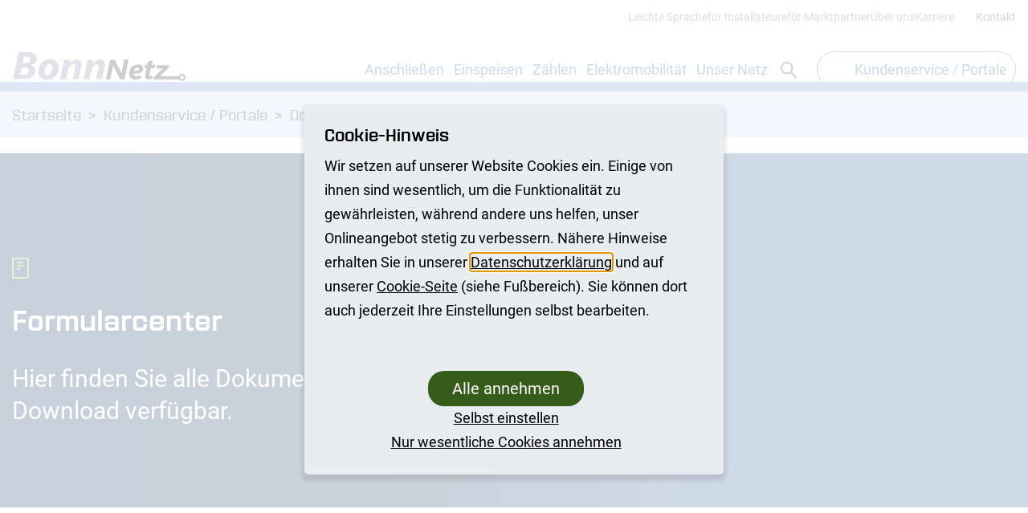

--- FILE ---
content_type: text/html; charset=utf-8
request_url: https://www.bonn-netz.de/downloadbereich?tx_ppwdownloads_index%5Baction%5D=indexByCategory&tx_ppwdownloads_index%5Bcategory%5D=13&tx_ppwdownloads_index%5Bcontroller%5D=Download&cHash=60f867ddf273f2f1efdfbfbd2fc0ba75
body_size: 14861
content:
<!DOCTYPE html>
<html lang="de-DE">
<head>
<script type="text/javascript">
(function(){
window.bADn=!!window.bADn;try{(function(){(function(){var z=-1,z={II:++z,ZS:"false"[z],I:++z,iL:"false"[z],SI:++z,oLI:"[object Object]"[z],zO:(z[z]+"")[z],Io:++z,OO:"true"[z],LI:++z,Ij:++z,sS:"[object Object]"[z],S:++z,zj:++z,slj:++z,Zlj:++z};try{z._L=(z._L=z+"")[z.Ij]+(z._l=z._L[z.I])+(z.zS=(z.Sl+"")[z.I])+(!z+"")[z.Io]+(z.il=z._L[z.S])+(z.Sl="true"[z.I])+(z.sO="true"[z.SI])+z._L[z.Ij]+z.il+z._l+z.Sl,z.zS=z.Sl+"true"[z.Io]+z.il+z.sO+z.Sl+z.zS,z.Sl=z.II[z._L][z._L],z.Sl(z.Sl(z.zS+'"\\'+z.I+z.Ij+z.I+z.ZS+"\\"+z.LI+z.II+"("+z.il+"\\"+z.I+z.zj+
z.I+"\\"+z.I+z.S+z.II+z.OO+z._l+z.ZS+"\\"+z.LI+z.II+"\\"+z.I+z.S+z.zj+"\\"+z.I+z.Ij+z.I+"\\"+z.I+z.Ij+z.S+z.zO+z._l+"\\"+z.I+z.S+z.zj+"['\\"+z.I+z.S+z.II+z.iL+"\\"+z.I+z.zj+z.I+"false"[z.SI]+z._l+z.iL+z.zO+"']\\"+z.LI+z.II+"===\\"+z.LI+z.II+"'\\"+z.I+z.S+z.Io+z.il+"\\"+z.I+z.S+z.SI+"\\"+z.I+z.Ij+z.I+"\\"+z.I+z.Ij+z.S+"\\"+z.I+z.LI+z.zj+"')\\"+z.LI+z.II+"{\\"+z.I+z.SI+"\\"+z.I+z.I+"\\"+z.I+z.S+z.S+z.iL+"\\"+z.I+z.S+z.SI+"\\"+z.LI+z.II+z.OO+z.zO+"\\"+z.I+z.S+z.S+z.sS+"\\"+z.I+z.zj+z.I+z.sO+"\\"+z.I+
z.Ij+z.SI+"\\"+z.I+z.Ij+z.Io+"\\"+z.I+z.S+z.II+"\\"+z.LI+z.II+"=\\"+z.LI+z.II+"\\"+z.I+z.S+z.zj+"\\"+z.I+z.Ij+z.I+"\\"+z.I+z.Ij+z.S+z.zO+z._l+"\\"+z.I+z.S+z.zj+"['\\"+z.I+z.S+z.II+z.iL+"\\"+z.I+z.zj+z.I+"false"[z.SI]+z._l+z.iL+z.zO+"'].\\"+z.I+z.S+z.SI+z.OO+"\\"+z.I+z.S+z.II+"false"[z.SI]+z.iL+z.sS+z.OO+"(/.{"+z.I+","+z.LI+"}/\\"+z.I+z.LI+z.zj+",\\"+z.LI+z.II+z.ZS+z.sO+"\\"+z.I+z.Ij+z.S+z.sS+z.il+"\\"+z.I+z.Ij+z.I+z._l+"\\"+z.I+z.Ij+z.S+"\\"+z.LI+z.II+"(\\"+z.I+z.zj+z.II+")\\"+z.LI+z.II+"{\\"+z.I+
z.SI+"\\"+z.I+z.I+"\\"+z.I+z.I+"\\"+z.I+z.I+"\\"+z.I+z.S+z.SI+z.OO+z.il+z.sO+"\\"+z.I+z.S+z.SI+"\\"+z.I+z.Ij+z.S+"\\"+z.LI+z.II+"(\\"+z.I+z.zj+z.II+"\\"+z.LI+z.II+"+\\"+z.LI+z.II+"\\"+z.I+z.zj+z.II+").\\"+z.I+z.S+z.Io+z.sO+z.oLI+"\\"+z.I+z.S+z.Io+z.il+"\\"+z.I+z.S+z.SI+"("+z.SI+",\\"+z.LI+z.II+z.LI+")\\"+z.I+z.SI+"\\"+z.I+z.I+"\\"+z.I+z.I+"});\\"+z.I+z.SI+"}\\"+z.I+z.SI+'"')())()}catch(s){z%=5}})();var sz=68;
try{var Sz,Iz,Jz=Z(214)?1:0,Lz=Z(924)?0:1,Oz=Z(516)?1:0,SZ=Z(923)?0:1;for(var _Z=(Z(658),0);_Z<Iz;++_Z)Jz+=Z(780)?1:2,Lz+=Z(340)?2:1,Oz+=(Z(796),2),SZ+=Z(863)?2:3;Sz=Jz+Lz+Oz+SZ;window.ZO===Sz&&(window.ZO=++Sz)}catch(JZ){window.ZO=Sz}var LZ=!0;function S(z,s){z+=s;return z.toString(36)}
function oZ(z){var s=58;!z||document[I(s,176,163,173,163,156,163,166,163,174,179,141,174,155,174,159)]&&document[J(s,176,163,173,163,156,163,166,163,174,179,141,174,155,174,159)]!==S(68616527608,s)||(LZ=!1);return LZ}function J(z){var s=arguments.length,_=[],l=1;while(l<s)_[l-1]=arguments[l++]-z;return String.fromCharCode.apply(String,_)}function I(z){var s=arguments.length,_=[];for(var l=1;l<s;++l)_.push(arguments[l]-z);return String.fromCharCode.apply(String,_)}function zs(){}
oZ(window[zs[S(1086786,sz)]]===zs);oZ(typeof ie9rgb4!==S(1242178186131,sz));oZ(RegExp("\x3c")[S(1372137,sz)](function(){return"\x3c"})&!RegExp(S(42821,sz))[J(sz,184,169,183,184)](function(){return"'x3'+'d';"}));
var Zs=window[J(sz,165,184,184,165,167,172,137,186,169,178,184)]||RegExp(I(sz,177,179,166,173,192,165,178,168,182,179,173,168),S(-50,sz))[I(sz,184,169,183,184)](window["\x6e\x61vi\x67a\x74\x6f\x72"]["\x75\x73e\x72A\x67\x65\x6et"]),_s=+new Date+(Z(393)?6E5:843405),is,Is,Js,ls=window[I(sz,183,169,184,152,173,177,169,179,185,184)],zS=Zs?Z(154)?3E4:21718:Z(279)?6E3:7646;
document[I(sz,165,168,168,137,186,169,178,184,144,173,183,184,169,178,169,182)]&&document[J(sz,165,168,168,137,186,169,178,184,144,173,183,184,169,178,169,182)](I(sz,186,173,183,173,166,173,176,173,184,189,167,172,165,178,171,169),function(z){var s=10;document[J(s,128,115,125,115,108,115,118,115,126,131,93,126,107,126,111)]&&(document[J(s,128,115,125,115,108,115,118,115,126,131,93,126,107,126,111)]===I(s,114,115,110,110,111,120)&&z[I(s,115,125,94,124,127,125,126,111,110)]?Js=!0:document[I(s,128,115,
125,115,108,115,118,115,126,131,93,126,107,126,111)]===S(68616527656,s)&&(is=+new Date,Js=!1,ZS()))});function ZS(){if(!document[J(43,156,160,144,157,164,126,144,151,144,142,159,154,157)])return!0;var z=+new Date;if(z>_s&&(Z(845)?772932:6E5)>z-is)return oZ(!1);var s=oZ(Is&&!Js&&is+zS<z);is=z;Is||(Is=!0,ls(function(){Is=!1},Z(46)?1:0));return s}ZS();var sS=[Z(419)?17795081:26593743,Z(513)?27611931586:2147483647,Z(543)?1558153217:2147483647];
function _S(z){var s=42;z=typeof z===I(s,157,158,156,147,152,145)?z:z[J(s,158,153,125,158,156,147,152,145)](Z(615)?31:36);var _=window[z];if(!_||!_[I(s,158,153,125,158,156,147,152,145)])return;var l=""+_;window[z]=function(z,s){Is=!1;return _(z,s)};window[z][J(s,158,153,125,158,156,147,152,145)]=function(){return l}}for(var iS=(Z(288),0);iS<sS[S(1294399137,sz)];++iS)_S(sS[iS]);oZ(!1!==window[J(sz,166,133,136,178)]);window.so=window.so||{};window.so.o_="087d7c613d19400079ceef84dce66388abd606f4b194e39956013aafc8d0cfd60a30e4d3fed8d45ef7cc16aa980f76ccfe230eda6b771c0877488f168ccc18bd62c279071f4eef9d";
function IS(z){var s=+new Date,_;!document[I(40,153,157,141,154,161,123,141,148,141,139,156,151,154,105,148,148)]||s>_s&&(Z(770)?449672:6E5)>s-is?_=oZ(!1):(_=oZ(Is&&!Js&&is+zS<s),is=s,Is||(Is=!0,ls(function(){Is=!1},Z(283)?1:0)));return!(arguments[z]^_)}function Z(z){return 606>z}(function(z){z||setTimeout(function(){var z=setTimeout(function(){},250);for(var _=0;_<=z;++_)clearTimeout(_)},500)})(!0);})();}catch(x){}finally{ie9rgb4=void(0);};function ie9rgb4(a,b){return a>>b>>0};

})();

</script>

<script type="text/javascript" src="/TSPD/086aee97caab20002390074b4eb5ac8043ad7aac992e6f63a29012452a7af4dcb8189aea9c264c23?type=9"></script>

    <meta charset="utf-8">

<!-- 
	This website is powered by TYPO3 - inspiring people to share!
	TYPO3 is a free open source Content Management Framework initially created by Kasper Skaarhoj and licensed under GNU/GPL.
	TYPO3 is copyright 1998-2026 of Kasper Skaarhoj. Extensions are copyright of their respective owners.
	Information and contribution at https://typo3.org/
-->

<link rel="icon" href="/frontendbuild/Images/favicon.ico" type="image/vnd.microsoft.icon">
<title>Dokumente &amp; Downloads: Bonn-Netz GmbH</title>
<meta name="generator" content="TYPO3 CMS">
<meta name="viewport" content="width=device-width, initial-scale=1">
<meta property="og:type" content="article">
<meta property="og:title" content="Dokumente &amp; Downloads">
<meta property="og:url" content="https://www.bonn-netz.de/downloadbereich">
<meta name="twitter:card" content="summary">
<meta name="twitter:title" content="Dokumente &amp; Downloads">
<meta name="language" content="de">
<meta name="google-site-verification" content="oJt2PrP05vy2Y2Wm7q-z9yBQQQlZrYiR5frocHvpsBg">


<link rel="stylesheet" href="/frontendbuild/main.css?1765901294" media="all">
<link href="/_assets/46c1c088d2e2944ec6fabd154d67550a/Build/cd40570bd6f89422a337db0b908da2b9a07498a8.css?1769504083" rel="stylesheet" >






                <link rel="icon" href="/frontendbuild/Images/favicon.ico" sizes="any"><!-- 32×32 -->
                <link rel="icon" href="/frontendbuild/Images/icon.svg" type="image/svg+xml">
                <link rel="apple-touch-icon" href="/frontendbuild/Images/apple-touch-icon.png"><!-- 180×180 -->
                <link rel="manifest" href="/_assets/da7bbd4aa1f5ce3fbedffd238001a9db/manifest.webmanifest">
<link rel="canonical" href="https://www.bonn-netz.de/downloadbereich">

<!-- This site is optimized with the Yoast SEO for TYPO3 plugin - https://yoast.com/typo3-extensions-seo/ -->
<script type="application/ld+json">[{"@context":"https:\/\/www.schema.org","@type":"BreadcrumbList","itemListElement":[{"@type":"ListItem","position":1,"item":{"@id":"https:\/\/www.bonn-netz.de\/","name":"Startseite"}},{"@type":"ListItem","position":2,"item":{"@id":"https:\/\/www.bonn-netz.de\/kundenservice","name":"Kundenservice \/ Portale"}},{"@type":"ListItem","position":3,"item":{"@id":"https:\/\/www.bonn-netz.de\/downloadbereich","name":"Dokumente & Downloads"}}]}]</script>
</head>
<body>

<div class="page-wrapper">
    

<header class="page-header"><ul class="skip-links visually-hidden-focusable" aria-label="Skiplink Menü"><li><a href="#main-navigation">
                Zum Menü
            </a></li><li><a href="#main-content">
                Zum Inhalt
            </a></li></ul><div class="page-header__top"><div class="container"><nav class="nav-service" aria-label="Top global Links"><ul class="nav-service__list"><li><a  class="  nav-service__easylanguage" href="/leichte-sprache" title="Leichte Sprache">
    Leichte Sprache
    </a></li><li><a  class=" " href="/fuer-installateure" title="für Installateure">
    für Installateure
    </a></li><li><a  class=" " href="/fuer-marktpartner" title="für Marktpartner">
    für Marktpartner
    </a></li><li><a  class=" " href="/ueber-uns" title="Über uns">
    Über uns
    </a></li><li><a  class=" " href="/ueber-uns/karriere" title="Karriere">
    Karriere
    </a></li><li><a  class="  nav-service__contact" href="/ueber-uns/kontakt-anfahrt" title="Kontakt">
    Kontakt
    </a></li></ul></nav></div></div><div class="page-header__bottom"><div class="container"><a title="Bonn-Netz GmbH" class="logo" href="/"><img alt="Bonn-Netz GmbH" src="/frontendbuild/Images/logo.svg" width="300" height="78" /></a><button type="button" aria-expanded="false" data-searchbox-trigger="open-layer set-focus" class="btn btn--search btn--search-mobile"><svg aria-hidden="true"><use xlink:href="/frontendbuild/Images/sprite.svg#search"></use></svg><span class="visually-hidden">Suche öffnen</span></button><form role="search" action="/suche" class="search-box js-search-box search-box--mobile"><label for="search-box-mobile" class="form-label">
                            Input Field
                        </label><input type="search" id="search-box-mobile" name="q" value="" class="form-control is-rounded" placeholder="Ihr Suchbegriff"><div class="valid-feedback">
                            Looks good!
                        </div><div class="invalid-feedback">
                            Please provide a valid input.
                        </div><button type="submit" class="btn btn--primary ">Suchen</button></form><button type="button" class="nav-toggle" data-a11y-dialog-show="offcanvas-layer"><span class="hamburger" aria-hidden="true"><span class="hamburger-box"><span class="hamburger-inner"></span></span></span><span class="nav-toggle__text-open">Hauptmenü öffnen</span><span class="nav-toggle__text-close">Hauptmenü schließen</span><span class="nav-toggle__description" id="nav-toggle__description">Zum Schließen des Menüs bitte die <kbd>ESC</kbd> Taste drücken.</span></button><nav
            id="main-navigation"
            class="nav-main js-nav-main"
            aria-label="Haupt-Navigation"
        ><ul class="nav-main__list js-nav-main__list is-level-01 "><li
        class="nav-main__list-item js-nav-main__list-item has-childs "
    ><button
        id="nav-main__item-2"
        class="nav-main__link js-nav-main__link is-level-01"
        aria-expanded="false"
        aria-controls="nav-main__children-box01"
    >Anschließen</button><div id="nav-main__children-box01" class="nav-main__children-box js-nav-main__children-box" role="region" aria-hidden="true" aria-labelledby="nav-main__item-2"><div class="nav-main__box-link"><a
                href="/anschliessen"
                id="page-2"
                class="nav-main__link js-nav-main__link is-level-0  arrow-headline"
                target="_self"
            >Überblick Anschließen</a></div><ul class="nav-main__list js-nav-main__list is-level-02 "><li
        class="nav-main__list-item js-nav-main__list-item  "
    ><a
                href="/anschliessen/netzanschluss"
                id="page-44"
                class="nav-main__link js-nav-main__link is-level-02  "
                target="_self"
            >Netzanschluss</a></li><li
        class="nav-main__list-item js-nav-main__list-item  "
    ><a
                href="/anschliessen/bauanschluss"
                id="page-43"
                class="nav-main__link js-nav-main__link is-level-02  "
                target="_self"
            >Bauanschluss und Standrohr</a></li><li
        class="nav-main__list-item js-nav-main__list-item  "
    ><a
                href="/anschliessen/informationen-zum-netzanschlussportal"
                id="page-155"
                class="nav-main__link js-nav-main__link is-level-02  "
                target="_self"
            >Informationen zum Netzanschlussportal</a></li><li
        class="nav-main__list-item js-nav-main__list-item  "
    ><a
                href="/anschliessen/standardnetzanschluss"
                id="page-122"
                class="nav-main__link js-nav-main__link is-level-02  "
                target="_self"
            >Standardnetzanschluss</a></li><li
        class="nav-main__list-item js-nav-main__list-item  "
    ><a
                href="/anschliessen/inbetriebsetzung"
                id="page-153"
                class="nav-main__link js-nav-main__link is-level-02  "
                target="_self"
            >Inbetriebsetzung</a></li><li
        class="nav-main__list-item js-nav-main__list-item  "
    ><a
                href="/anschliessen/inbetriebsetzungsportal-info"
                id="page-123"
                class="nav-main__link js-nav-main__link is-level-02  "
                target="_self"
            >Informationen zum Inbetriebsetzungsportal</a></li><li
        class="nav-main__list-item js-nav-main__list-item  "
    ><a
                href="/anschliessen/technische-bedingungen"
                id="page-148"
                class="nav-main__link js-nav-main__link is-level-02  "
                target="_self"
            >Technische Bedingungen</a></li><li
        class="nav-main__list-item js-nav-main__list-item  "
    ><a
                href="/anschliessen/zaehlermontage-durch-fachunternehmen"
                id="page-154"
                class="nav-main__link js-nav-main__link is-level-02  "
                target="_self"
            >Zählermontage durch Fachunternehmen</a></li><li
        class="nav-main__list-item js-nav-main__list-item  "
    ><a
                href="/anschliessen/neuregelung-paragraph-14-a-enwg"
                id="page-209"
                class="nav-main__link js-nav-main__link is-level-02  "
                target="_self"
            >§ 14 a EnWG</a></li><li
        class="nav-main__list-item js-nav-main__list-item  "
    ><a
                href="/anschliessen/gas-installation-werksgelaende"
                id="page-191"
                class="nav-main__link js-nav-main__link is-level-02  "
                target="_self"
            >Erdgasanlagen auf Werksgelände</a></li></ul></div></li><li
        class="nav-main__list-item js-nav-main__list-item has-childs "
    ><button
        id="nav-main__item-4"
        class="nav-main__link js-nav-main__link is-level-01"
        aria-expanded="false"
        aria-controls="nav-main__children-box01"
    >Einspeisen</button><div id="nav-main__children-box01" class="nav-main__children-box js-nav-main__children-box" role="region" aria-hidden="true" aria-labelledby="nav-main__item-4"><div class="nav-main__box-link"><a
                href="/einspeisen"
                id="page-4"
                class="nav-main__link js-nav-main__link is-level-0  arrow-headline"
                target="_self"
            >Überblick Einspeisen</a></div><ul class="nav-main__list js-nav-main__list is-level-02 "><li
        class="nav-main__list-item js-nav-main__list-item  "
    ><a
                href="/einspeisen/erzeugungsanlagen"
                id="page-133"
                class="nav-main__link js-nav-main__link is-level-02  "
                target="_self"
            >Erzeugungsanlagen</a></li><li
        class="nav-main__list-item js-nav-main__list-item  "
    ><a
                href="/einspeisen/balkonanlagen"
                id="page-145"
                class="nav-main__link js-nav-main__link is-level-02  "
                target="_self"
            >Balkonanlagen</a></li><li
        class="nav-main__list-item js-nav-main__list-item  "
    ><a
                href="/einspeisen/fachpartner"
                id="page-146"
                class="nav-main__link js-nav-main__link is-level-02  "
                target="_self"
            >Fachpartner</a></li><li
        class="nav-main__list-item js-nav-main__list-item  "
    ><a
                href="/einspeisen/kundendaten"
                id="page-147"
                class="nav-main__link js-nav-main__link is-level-02  "
                target="_self"
            >Kundendaten</a></li><li
        class="nav-main__list-item js-nav-main__list-item  "
    ><a
                href="/einspeisen/redispatch"
                id="page-49"
                class="nav-main__link js-nav-main__link is-level-02  "
                target="_self"
            >Redispatch</a></li><li
        class="nav-main__list-item js-nav-main__list-item  "
    ><a
                href="/einspeisen/technische-aenderungen"
                id="page-150"
                class="nav-main__link js-nav-main__link is-level-02  "
                target="_self"
            >Technische Änderungen</a></li><li
        class="nav-main__list-item js-nav-main__list-item  "
    ><a
                href="/einspeisen/erzeugungsanlagen-20-jahre-und-aelter"
                id="page-149"
                class="nav-main__link js-nav-main__link is-level-02  "
                target="_self"
            >Erzeugungsanlagen 20 Jahre und älter</a></li><li
        class="nav-main__list-item js-nav-main__list-item  "
    ><a
                href="/einspeisen/technische-mindestanforderungen-biogas"
                id="page-182"
                class="nav-main__link js-nav-main__link is-level-02  "
                target="_self"
            >Technische Mindestanforderungen Biogas</a></li></ul></div></li><li
        class="nav-main__list-item js-nav-main__list-item has-childs "
    ><button
        id="nav-main__item-3"
        class="nav-main__link js-nav-main__link is-level-01"
        aria-expanded="false"
        aria-controls="nav-main__children-box01"
    >Zählen</button><div id="nav-main__children-box01" class="nav-main__children-box js-nav-main__children-box" role="region" aria-hidden="true" aria-labelledby="nav-main__item-3"><div class="nav-main__box-link"><a
                href="/zaehlen"
                id="page-3"
                class="nav-main__link js-nav-main__link is-level-0  arrow-headline"
                target="_self"
            >Überblick Zählen</a></div><ul class="nav-main__list js-nav-main__list is-level-02 "><li
        class="nav-main__list-item js-nav-main__list-item  "
    ><a
                href="/zaehlen/messstellenbetrieb"
                id="page-54"
                class="nav-main__link js-nav-main__link is-level-02  "
                target="_self"
            >Messstellenbetrieb</a></li><li
        class="nav-main__list-item js-nav-main__list-item  "
    ><a
                href="/zaehlen/smart-meter"
                id="page-55"
                class="nav-main__link js-nav-main__link is-level-02  "
                target="_self"
            >Smart Meter</a><p class="nav-main__description">Alle Informationen rund um den Wechsel zu Smart Meter für private Haushalte und Gewerbe.</p></li><li
        class="nav-main__list-item js-nav-main__list-item  "
    ><a
                href="/zaehlerstand"
                id="page-175"
                class="nav-main__link js-nav-main__link is-level-02  "
                target="_self"
            >Zählerstand erfassen</a></li><li
        class="nav-main__list-item js-nav-main__list-item  "
    ><a
                href="/zaehlen/zaehler-verstehen"
                id="page-57"
                class="nav-main__link js-nav-main__link is-level-02  "
                target="_self"
            >Zähler verstehen</a><p class="nav-main__description">PIN-Vergabe für neue Zähler.</p></li></ul></div></li><li
        class="nav-main__list-item js-nav-main__list-item has-childs "
    ><button
        id="nav-main__item-5"
        class="nav-main__link js-nav-main__link is-level-01"
        aria-expanded="false"
        aria-controls="nav-main__children-box01"
    >Elektromobilität</button><div id="nav-main__children-box01" class="nav-main__children-box js-nav-main__children-box" role="region" aria-hidden="true" aria-labelledby="nav-main__item-5"><div class="nav-main__box-link"><a
                href="/elektromobilitaet"
                id="page-5"
                class="nav-main__link js-nav-main__link is-level-0  arrow-headline"
                target="_self"
            >Überblick Elektromobilität</a></div><ul class="nav-main__list js-nav-main__list is-level-02 "><li
        class="nav-main__list-item js-nav-main__list-item  "
    ><a
                href="/elektromobilitaet/einfamilienhaus"
                id="page-169"
                class="nav-main__link js-nav-main__link is-level-02  "
                target="_self"
            >Einfamilienhaus</a></li><li
        class="nav-main__list-item js-nav-main__list-item  "
    ><a
                href="/elektromobilitaet/mehrparteienhaus"
                id="page-118"
                class="nav-main__link js-nav-main__link is-level-02  "
                target="_self"
            >Mehrparteienhaus</a></li><li
        class="nav-main__list-item js-nav-main__list-item  "
    ><a
                href="/elektromobilitaet/gewerbe"
                id="page-172"
                class="nav-main__link js-nav-main__link is-level-02  "
                target="_self"
            >Gewerbe</a></li><li
        class="nav-main__list-item js-nav-main__list-item  "
    ><a
                href="/elektromobilitaet/last-und-lademanagement"
                id="page-63"
                class="nav-main__link js-nav-main__link is-level-02  "
                target="_self"
            >Last- und Lademanagement</a></li><li
        class="nav-main__list-item js-nav-main__list-item  "
    ><a
                href="/elektromobilitaet/ladepunkte-ausserhalb-von-wohn-und-gewerbeobjekten"
                id="page-174"
                class="nav-main__link js-nav-main__link is-level-02  "
                target="_self"
            >Ladepunkte außerhalb von Wohn- und Gewerbeobjekten</a></li></ul></div></li><li
        class="nav-main__list-item js-nav-main__list-item has-childs "
    ><button
        id="nav-main__item-69"
        class="nav-main__link js-nav-main__link is-level-01"
        aria-expanded="false"
        aria-controls="nav-main__children-box01"
    >Unser Netz</button><div id="nav-main__children-box01" class="nav-main__children-box js-nav-main__children-box" role="region" aria-hidden="true" aria-labelledby="nav-main__item-69"><div class="nav-main__box-link"><a
                href="/unser-netz"
                id="page-69"
                class="nav-main__link js-nav-main__link is-level-0  arrow-headline"
                target="_self"
            >Überblick Unser Netz</a></div><ul class="nav-main__list js-nav-main__list is-level-02 "><li
        class="nav-main__list-item js-nav-main__list-item has-childs "
    ><a
                href="/unser-netz/netzgebiet"
                id="page-74"
                class="nav-main__link js-nav-main__link is-level-02  "
                target="_self"
            >Netzgebiet</a><ul class="nav-main__list js-nav-main__list is-level-03 "><li
        class="nav-main__list-item js-nav-main__list-item  "
    ><a
                href="/unser-netz/netzgebiet/netzgebiet-strom"
                id="page-135"
                class="nav-main__link js-nav-main__link is-level-03  "
                target="_self"
            >Netzgebiet Strom</a></li><li
        class="nav-main__list-item js-nav-main__list-item  "
    ><a
                href="/unser-netz/netzgebiet/netzgebiet-gas"
                id="page-136"
                class="nav-main__link js-nav-main__link is-level-03  "
                target="_self"
            >Netzgebiet Gas</a></li><li
        class="nav-main__list-item js-nav-main__list-item  "
    ><a
                href="/unser-netz/netzgebiet/grundversorger"
                id="page-138"
                class="nav-main__link js-nav-main__link is-level-03  "
                target="_self"
            >Grundversorger</a></li><li
        class="nav-main__list-item js-nav-main__list-item  "
    ><a
                href="/unser-netz/netzgebiet/serviceunterbrechungen"
                id="page-137"
                class="nav-main__link js-nav-main__link is-level-03  "
                target="_self"
            >Serviceunterbrechungen</a></li></ul></li><li
        class="nav-main__list-item js-nav-main__list-item has-childs "
    ><a
                href="/unser-netz/netzkennzahlen"
                id="page-75"
                class="nav-main__link js-nav-main__link is-level-02  "
                target="_self"
            >Netzkennzahlen</a><ul class="nav-main__list js-nav-main__list is-level-03 "><li
        class="nav-main__list-item js-nav-main__list-item  "
    ><a
                href="/unser-netz/netzkennzahlen/strukturmerkmale-strom"
                id="page-139"
                class="nav-main__link js-nav-main__link is-level-03  "
                target="_self"
            >Strukturmerkmale Strom</a></li><li
        class="nav-main__list-item js-nav-main__list-item  "
    ><a
                href="/unser-netz/netzkennzahlen/strukturmerkmale-gas"
                id="page-140"
                class="nav-main__link js-nav-main__link is-level-03  "
                target="_self"
            >Strukturmerkmale Gas</a></li><li
        class="nav-main__list-item js-nav-main__list-item  "
    ><a
                href="/unser-netz/netzkennzahlen/netzrelevante-daten-strom"
                id="page-141"
                class="nav-main__link js-nav-main__link is-level-03  "
                target="_self"
            >Netzrelevante Daten Strom</a></li><li
        class="nav-main__list-item js-nav-main__list-item  "
    ><a
                href="/unser-netz/netzkennzahlen/differenzmenge"
                id="page-142"
                class="nav-main__link js-nav-main__link is-level-03  "
                target="_self"
            >Differenzmenge</a></li></ul></li><li
        class="nav-main__list-item js-nav-main__list-item  "
    ><a
                href="/unser-netz/netzentgelte-strom"
                id="page-76"
                class="nav-main__link js-nav-main__link is-level-02  "
                target="_self"
            >Netzentgelte Strom</a></li><li
        class="nav-main__list-item js-nav-main__list-item  "
    ><a
                href="/unser-netz/netzengelte-gas"
                id="page-144"
                class="nav-main__link js-nav-main__link is-level-02  "
                target="_self"
            >Netzengelte Gas</a></li><li
        class="nav-main__list-item js-nav-main__list-item  "
    ><a
                href="/unser-netz/netzverluste"
                id="page-143"
                class="nav-main__link js-nav-main__link is-level-02  "
                target="_self"
            >Netzverluste</a></li><li
        class="nav-main__list-item js-nav-main__list-item  "
    ><a
                href="/unser-netz/ausschreibungen-verlustenergie"
                id="page-78"
                class="nav-main__link js-nav-main__link is-level-02  "
                target="_self"
            >Ausschreibungen Verlustenergie</a></li></ul></div></li><li class="nav-main__list-item js-nav-main__list-item has-childs has-auto-height"><button id="nav-main__item-search" class="btn btn--search js-nav-main__link is-level-01" data-searchbox-trigger="set-focus" aria-expanded="false" aria-controls="nav-main__children-box-search"><span class="visually-hidden">Suchformular öffnen</span><svg aria-hidden="true"><use xlink:href="/frontendbuild/Images/sprite.svg#search"></use></svg></button><div id="nav-main__children-box-search" class="nav-main__children-box js-nav-main__children-box" role="region" aria-labelledby="nav-main__item-search"><form role="search" action="/suche" method="get" class="search-box js-search-box "><label for="search-box-desktop" class="form-label">
                        Input Field
                    </label><input type="search" id="search-box-desktop" name="q" value="" class="form-control is-rounded" placeholder="Ihr Suchbegriff"><div class="valid-feedback">
                        Looks good!
                    </div><div class="invalid-feedback">
                        Please provide a valid input.
                    </div><button type="submit" class="btn btn--primary ">Suchen</button></form></div></li><li
        class="nav-main__list-item js-nav-main__list-item has-childs is-active"
    ><button
        id="nav-main__item-21"
        class="nav-main__link js-nav-main__link nav-main__link--icon is-level-01"
        aria-expanded="false"
        aria-controls="nav-main__children-box01"
    >Kundenservice / Portale</button><div id="nav-main__children-box01" class="nav-main__children-box js-nav-main__children-box" role="region" aria-hidden="true" aria-labelledby="nav-main__item-21"><div class="nav-main__box-link"><a
                href="/kundenservice"
                id="page-21"
                class="nav-main__link js-nav-main__link is-level-0  is-active arrow-headline"
                target="_self"
            >Überblick Kundenservice / Portale</a></div><ul class="nav-main__list js-nav-main__list is-level-02 "><li
        class="nav-main__list-item js-nav-main__list-item has-childs "
    ><a
                href="/kundenservice/portale"
                id="page-79"
                class="nav-main__link js-nav-main__link is-level-02  "
                target="_self"
            >Portale</a><ul class="nav-main__list js-nav-main__list is-level-03 "><li
        class="nav-main__list-item js-nav-main__list-item  "
    ><a
                href="/kundenservice/portale/netzanschlussportal"
                id="page-82"
                class="nav-main__link js-nav-main__link is-level-03  "
                target="_self"
            >Netzanschlussportal</a></li><li
        class="nav-main__list-item js-nav-main__list-item  "
    ><a
                href="/kundenservice/portale/einspeiserportal"
                id="page-152"
                class="nav-main__link js-nav-main__link is-level-03  "
                target="_self"
            >Einspeiserportal</a></li><li
        class="nav-main__list-item js-nav-main__list-item  "
    ><a
                href="/kundenservice/portale/inbetriebsetzungsportal"
                id="page-85"
                class="nav-main__link js-nav-main__link is-level-03  "
                target="_self"
            >Inbetriebsetzungsportal</a></li><li
        class="nav-main__list-item js-nav-main__list-item  "
    ><a
                href="/kundenservice/portale/installateursverzeichnis"
                id="page-86"
                class="nav-main__link js-nav-main__link is-level-03  "
                target="_self"
            >Installateurverzeichnis</a></li><li
        class="nav-main__list-item js-nav-main__list-item  "
    ><a
                href="/zaehlerstand"
                id="page-56"
                class="nav-main__link js-nav-main__link is-level-03  "
                target="_self"
            >Zählerstand erfassen</a></li><li
        class="nav-main__list-item js-nav-main__list-item  "
    ><a
                href="/kundenservice/portale/leitungsauskunft"
                id="page-87"
                class="nav-main__link js-nav-main__link is-level-03  "
                target="_self"
            >Leitungsauskunft</a></li><li
        class="nav-main__list-item js-nav-main__list-item  "
    ><a
                href="/kundenservice/portale/energieportal"
                id="page-170"
                class="nav-main__link js-nav-main__link is-level-03  "
                target="_self"
            >Energieportal</a></li></ul></li><li
        class="nav-main__list-item js-nav-main__list-item has-childs "
    ><a
                href="/kundenservice/stoerungen"
                id="page-80"
                class="nav-main__link js-nav-main__link is-level-02  "
                target="_self"
            >Störungen</a><ul class="nav-main__list js-nav-main__list is-level-03 "><li
        class="nav-main__list-item js-nav-main__list-item  "
    ><a
                href="/kundenservice/old/portale/stoerungsmeldungsportal"
                id="page-84"
                class="nav-main__link js-nav-main__link is-level-03  "
                target="_self"
            >Aktuelle Stromstörungen</a></li><li
        class="nav-main__list-item js-nav-main__list-item  "
    ><a
                href="/kundenservice/stoerungen/stoerungen-melden"
                id="page-163"
                class="nav-main__link js-nav-main__link is-level-03  "
                target="_self"
            >Störungen melden</a></li><li
        class="nav-main__list-item js-nav-main__list-item  "
    ><a
                href="/kundenservice/gasgeruch"
                id="page-120"
                class="nav-main__link js-nav-main__link is-level-03  "
                target="_self"
            >Gasgeruch</a></li><li
        class="nav-main__list-item js-nav-main__list-item  "
    ><a
                href="/kundenservice/stoerungen/zaehler-defekt"
                id="page-158"
                class="nav-main__link js-nav-main__link is-level-03  "
                target="_self"
            >Zähler defekt</a></li><li
        class="nav-main__list-item js-nav-main__list-item  "
    ><a
                href="/stoerungen-melden/anschluss-gesperrt"
                id="page-159"
                class="nav-main__link js-nav-main__link is-level-03  "
                target="_self"
            >Anschluss gesperrt</a></li></ul></li><li
        class="nav-main__list-item js-nav-main__list-item has-childs is-active"
    ><a
                href="/downloadbereich"
                id="page-93"
                class="nav-main__link js-nav-main__link is-level-02  is-active "
                target="_self"
            >Dokumente &amp; Downloads</a><ul class="nav-main__list js-nav-main__list is-level-03 "><li
        class="nav-main__list-item js-nav-main__list-item  "
    ><a
                href="/downloadbereich/archiv"
                id="page-103"
                class="nav-main__link js-nav-main__link is-level-03  "
                target="_self"
            >Archiv</a></li></ul></li></ul></div></li></ul></nav></div></div><div id="offcanvas-layer" class="offcanvas-layer" aria-label="Hauptnavigation" aria-hidden="true"><div class="offcanvas-layer__overlay" data-a11y-dialog-hide></div><div class="offcanvas-layer__content js-offcanvas-layer__content" role="document"><div class="offcanvas-layer__header"><div class="offcanvas-layer__header-top"><a title="Bonn-Netz GmbH" class="logo" href="/"><img alt="Bonn-Netz GmbH" src="/frontendbuild/Images/logo.svg" width="300" height="78" /></a><button type="button" data-a11y-dialog-hide aria-label="Menü schließen" class="btn btn--close"><svg aria-hidden="true"><use xlink:href="/frontendbuild/Images/sprite.svg#icon-close"></use></svg></button></div></div><nav
            id="main-navigation-mobile"
            aria-label="Haupt-Navigation"
        ><div class="nav-accordion is-level-01 js-accordion-a11y"><div class="nav-accordion__item is-level-01 js-accordion-a11y__item"><div class="nav-accordion__header"><button
        class="nav-accordion__trigger is-level-01 js-accordion-a11y__trigger"
    >Anschließen</button></div><div class="nav-accordion__panel js-accordion-a11y__panel"><div class="nav-accordion__content is-level-01"><div class="nav-accordion__box-link"><a
        href="/anschliessen"
        id="page-2"
        class="nav-accordion__link is-level-0 "
        target="_self"
    >Überblick Anschließen</a></div><ul class="nav-accordion__list is-level-02"><li class="nav-accordion__list-item"><a
        href="/anschliessen/netzanschluss"
        id="page-44"
        class="nav-accordion__link is-level-02 "
        target="_self"
    >Netzanschluss</a></li><li class="nav-accordion__list-item"><a
        href="/anschliessen/bauanschluss"
        id="page-43"
        class="nav-accordion__link is-level-02 "
        target="_self"
    >Bauanschluss und Standrohr</a></li><li class="nav-accordion__list-item"><a
        href="/anschliessen/informationen-zum-netzanschlussportal"
        id="page-155"
        class="nav-accordion__link is-level-02 "
        target="_self"
    >Informationen zum Netzanschlussportal</a></li><li class="nav-accordion__list-item"><a
        href="/anschliessen/standardnetzanschluss"
        id="page-122"
        class="nav-accordion__link is-level-02 "
        target="_self"
    >Standardnetzanschluss</a></li><li class="nav-accordion__list-item"><a
        href="/anschliessen/inbetriebsetzung"
        id="page-153"
        class="nav-accordion__link is-level-02 "
        target="_self"
    >Inbetriebsetzung</a></li><li class="nav-accordion__list-item"><a
        href="/anschliessen/inbetriebsetzungsportal-info"
        id="page-123"
        class="nav-accordion__link is-level-02 "
        target="_self"
    >Informationen zum Inbetriebsetzungsportal</a></li><li class="nav-accordion__list-item"><a
        href="/anschliessen/technische-bedingungen"
        id="page-148"
        class="nav-accordion__link is-level-02 "
        target="_self"
    >Technische Bedingungen</a></li><li class="nav-accordion__list-item"><a
        href="/anschliessen/zaehlermontage-durch-fachunternehmen"
        id="page-154"
        class="nav-accordion__link is-level-02 "
        target="_self"
    >Zählermontage durch Fachunternehmen</a></li><li class="nav-accordion__list-item"><a
        href="/anschliessen/neuregelung-paragraph-14-a-enwg"
        id="page-209"
        class="nav-accordion__link is-level-02 "
        target="_self"
    >§ 14 a EnWG</a></li><li class="nav-accordion__list-item"><a
        href="/anschliessen/gas-installation-werksgelaende"
        id="page-191"
        class="nav-accordion__link is-level-02 "
        target="_self"
    >Erdgasanlagen auf Werksgelände</a></li></ul></div></div></div><div class="nav-accordion__item is-level-01 js-accordion-a11y__item"><div class="nav-accordion__header"><button
        class="nav-accordion__trigger is-level-01 js-accordion-a11y__trigger"
    >Einspeisen</button></div><div class="nav-accordion__panel js-accordion-a11y__panel"><div class="nav-accordion__content is-level-01"><div class="nav-accordion__box-link"><a
        href="/einspeisen"
        id="page-4"
        class="nav-accordion__link is-level-0 "
        target="_self"
    >Überblick Einspeisen</a></div><ul class="nav-accordion__list is-level-02"><li class="nav-accordion__list-item"><a
        href="/einspeisen/erzeugungsanlagen"
        id="page-133"
        class="nav-accordion__link is-level-02 "
        target="_self"
    >Erzeugungsanlagen</a></li><li class="nav-accordion__list-item"><a
        href="/einspeisen/balkonanlagen"
        id="page-145"
        class="nav-accordion__link is-level-02 "
        target="_self"
    >Balkonanlagen</a></li><li class="nav-accordion__list-item"><a
        href="/einspeisen/fachpartner"
        id="page-146"
        class="nav-accordion__link is-level-02 "
        target="_self"
    >Fachpartner</a></li><li class="nav-accordion__list-item"><a
        href="/einspeisen/kundendaten"
        id="page-147"
        class="nav-accordion__link is-level-02 "
        target="_self"
    >Kundendaten</a></li><li class="nav-accordion__list-item"><a
        href="/einspeisen/redispatch"
        id="page-49"
        class="nav-accordion__link is-level-02 "
        target="_self"
    >Redispatch</a></li><li class="nav-accordion__list-item"><a
        href="/einspeisen/technische-aenderungen"
        id="page-150"
        class="nav-accordion__link is-level-02 "
        target="_self"
    >Technische Änderungen</a></li><li class="nav-accordion__list-item"><a
        href="/einspeisen/erzeugungsanlagen-20-jahre-und-aelter"
        id="page-149"
        class="nav-accordion__link is-level-02 "
        target="_self"
    >Erzeugungsanlagen 20 Jahre und älter</a></li><li class="nav-accordion__list-item"><a
        href="/einspeisen/technische-mindestanforderungen-biogas"
        id="page-182"
        class="nav-accordion__link is-level-02 "
        target="_self"
    >Technische Mindestanforderungen Biogas</a></li></ul></div></div></div><div class="nav-accordion__item is-level-01 js-accordion-a11y__item"><div class="nav-accordion__header"><button
        class="nav-accordion__trigger is-level-01 js-accordion-a11y__trigger"
    >Zählen</button></div><div class="nav-accordion__panel js-accordion-a11y__panel"><div class="nav-accordion__content is-level-01"><div class="nav-accordion__box-link"><a
        href="/zaehlen"
        id="page-3"
        class="nav-accordion__link is-level-0 "
        target="_self"
    >Überblick Zählen</a></div><ul class="nav-accordion__list is-level-02"><li class="nav-accordion__list-item"><a
        href="/zaehlen/messstellenbetrieb"
        id="page-54"
        class="nav-accordion__link is-level-02 "
        target="_self"
    >Messstellenbetrieb</a></li><li class="nav-accordion__list-item"><a
        href="/zaehlen/smart-meter"
        id="page-55"
        class="nav-accordion__link is-level-02 "
        target="_self"
    >Smart Meter</a></li><li class="nav-accordion__list-item"><a
        href="/zaehlerstand"
        id="page-175"
        class="nav-accordion__link is-level-02 "
        target="_self"
    >Zählerstand erfassen</a></li><li class="nav-accordion__list-item"><a
        href="/zaehlen/zaehler-verstehen"
        id="page-57"
        class="nav-accordion__link is-level-02 "
        target="_self"
    >Zähler verstehen</a></li></ul></div></div></div><div class="nav-accordion__item is-level-01 js-accordion-a11y__item"><div class="nav-accordion__header"><button
        class="nav-accordion__trigger is-level-01 js-accordion-a11y__trigger"
    >Elektromobilität</button></div><div class="nav-accordion__panel js-accordion-a11y__panel"><div class="nav-accordion__content is-level-01"><div class="nav-accordion__box-link"><a
        href="/elektromobilitaet"
        id="page-5"
        class="nav-accordion__link is-level-0 "
        target="_self"
    >Überblick Elektromobilität</a></div><ul class="nav-accordion__list is-level-02"><li class="nav-accordion__list-item"><a
        href="/elektromobilitaet/einfamilienhaus"
        id="page-169"
        class="nav-accordion__link is-level-02 "
        target="_self"
    >Einfamilienhaus</a></li><li class="nav-accordion__list-item"><a
        href="/elektromobilitaet/mehrparteienhaus"
        id="page-118"
        class="nav-accordion__link is-level-02 "
        target="_self"
    >Mehrparteienhaus</a></li><li class="nav-accordion__list-item"><a
        href="/elektromobilitaet/gewerbe"
        id="page-172"
        class="nav-accordion__link is-level-02 "
        target="_self"
    >Gewerbe</a></li><li class="nav-accordion__list-item"><a
        href="/elektromobilitaet/last-und-lademanagement"
        id="page-63"
        class="nav-accordion__link is-level-02 "
        target="_self"
    >Last- und Lademanagement</a></li><li class="nav-accordion__list-item"><a
        href="/elektromobilitaet/ladepunkte-ausserhalb-von-wohn-und-gewerbeobjekten"
        id="page-174"
        class="nav-accordion__link is-level-02 "
        target="_self"
    >Ladepunkte außerhalb von Wohn- und Gewerbeobjekten</a></li></ul></div></div></div><div class="nav-accordion__item is-level-01 js-accordion-a11y__item"><div class="nav-accordion__header"><button
        class="nav-accordion__trigger is-level-01 js-accordion-a11y__trigger"
    >Unser Netz</button></div><div class="nav-accordion__panel js-accordion-a11y__panel"><div class="nav-accordion__content is-level-01"><div class="nav-accordion__box-link"><a
        href="/unser-netz"
        id="page-69"
        class="nav-accordion__link is-level-0 "
        target="_self"
    >Überblick Unser Netz</a></div><div class="nav-accordion is-level-02 js-accordion-a11y"><div class="nav-accordion__item is-level-02 js-accordion-a11y__item"><div class="nav-accordion__header"><button
        class="nav-accordion__trigger is-level-02 js-accordion-a11y__trigger"
    >Netzgebiet</button></div><div class="nav-accordion__panel js-accordion-a11y__panel"><div class="nav-accordion__content is-level-02"><div class="nav-accordion__box-link"><a
        href="/unser-netz/netzgebiet"
        id="page-74"
        class="nav-accordion__link is-level-0 "
        target="_self"
    >Netzgebiet</a></div><ul class="nav-accordion__list is-level-03"><li class="nav-accordion__list-item"><a
        href="/unser-netz/netzgebiet/netzgebiet-strom"
        id="page-135"
        class="nav-accordion__link is-level-03 "
        target="_self"
    >Netzgebiet Strom</a></li><li class="nav-accordion__list-item"><a
        href="/unser-netz/netzgebiet/netzgebiet-gas"
        id="page-136"
        class="nav-accordion__link is-level-03 "
        target="_self"
    >Netzgebiet Gas</a></li><li class="nav-accordion__list-item"><a
        href="/unser-netz/netzgebiet/grundversorger"
        id="page-138"
        class="nav-accordion__link is-level-03 "
        target="_self"
    >Grundversorger</a></li><li class="nav-accordion__list-item"><a
        href="/unser-netz/netzgebiet/serviceunterbrechungen"
        id="page-137"
        class="nav-accordion__link is-level-03 "
        target="_self"
    >Serviceunterbrechungen</a></li></ul></div></div></div><div class="nav-accordion__item is-level-02 js-accordion-a11y__item"><div class="nav-accordion__header"><button
        class="nav-accordion__trigger is-level-02 js-accordion-a11y__trigger"
    >Netzkennzahlen</button></div><div class="nav-accordion__panel js-accordion-a11y__panel"><div class="nav-accordion__content is-level-02"><div class="nav-accordion__box-link"><a
        href="/unser-netz/netzkennzahlen"
        id="page-75"
        class="nav-accordion__link is-level-0 "
        target="_self"
    >Netzkennzahlen</a></div><ul class="nav-accordion__list is-level-03"><li class="nav-accordion__list-item"><a
        href="/unser-netz/netzkennzahlen/strukturmerkmale-strom"
        id="page-139"
        class="nav-accordion__link is-level-03 "
        target="_self"
    >Strukturmerkmale Strom</a></li><li class="nav-accordion__list-item"><a
        href="/unser-netz/netzkennzahlen/strukturmerkmale-gas"
        id="page-140"
        class="nav-accordion__link is-level-03 "
        target="_self"
    >Strukturmerkmale Gas</a></li><li class="nav-accordion__list-item"><a
        href="/unser-netz/netzkennzahlen/netzrelevante-daten-strom"
        id="page-141"
        class="nav-accordion__link is-level-03 "
        target="_self"
    >Netzrelevante Daten Strom</a></li><li class="nav-accordion__list-item"><a
        href="/unser-netz/netzkennzahlen/differenzmenge"
        id="page-142"
        class="nav-accordion__link is-level-03 "
        target="_self"
    >Differenzmenge</a></li></ul></div></div></div><div class="nav-accordion__item is-level-02 "><div class="nav-accordion__header"><a
        href="/unser-netz/netzentgelte-strom"
        id="page-76"
        class="nav-accordion__link is-level-02 "
        target="_self"
    >Netzentgelte Strom</a></div></div><div class="nav-accordion__item is-level-02 "><div class="nav-accordion__header"><a
        href="/unser-netz/netzengelte-gas"
        id="page-144"
        class="nav-accordion__link is-level-02 "
        target="_self"
    >Netzengelte Gas</a></div></div><div class="nav-accordion__item is-level-02 "><div class="nav-accordion__header"><a
        href="/unser-netz/netzverluste"
        id="page-143"
        class="nav-accordion__link is-level-02 "
        target="_self"
    >Netzverluste</a></div></div><div class="nav-accordion__item is-level-02 "><div class="nav-accordion__header"><a
        href="/unser-netz/ausschreibungen-verlustenergie"
        id="page-78"
        class="nav-accordion__link is-level-02 "
        target="_self"
    >Ausschreibungen Verlustenergie</a></div></div></div></div></div></div><div class="nav-accordion__item is-level-01 js-accordion-a11y__item"><div class="nav-accordion__header"><button
        class="nav-accordion__trigger nav-accordion__trigger--icon is-level-01 js-accordion-a11y__trigger"
    >Kundenservice / Portale</button></div><div class="nav-accordion__panel js-accordion-a11y__panel"><div class="nav-accordion__content is-level-01"><div class="nav-accordion__box-link"><a
        href="/kundenservice"
        id="page-21"
        class="nav-accordion__link is-level-0  is-active"
        target="_self"
    >Überblick Kundenservice / Portale</a></div><div class="nav-accordion is-level-02 js-accordion-a11y"><div class="nav-accordion__item is-level-02 js-accordion-a11y__item"><div class="nav-accordion__header"><button
        class="nav-accordion__trigger is-level-02 js-accordion-a11y__trigger"
    >Portale</button></div><div class="nav-accordion__panel js-accordion-a11y__panel"><div class="nav-accordion__content is-level-02"><div class="nav-accordion__box-link"><a
        href="/kundenservice/portale"
        id="page-79"
        class="nav-accordion__link is-level-0 "
        target="_self"
    >Portale</a></div><ul class="nav-accordion__list is-level-03"><li class="nav-accordion__list-item"><a
        href="/kundenservice/portale/netzanschlussportal"
        id="page-82"
        class="nav-accordion__link is-level-03 "
        target="_self"
    >Netzanschlussportal</a></li><li class="nav-accordion__list-item"><a
        href="/kundenservice/portale/einspeiserportal"
        id="page-152"
        class="nav-accordion__link is-level-03 "
        target="_self"
    >Einspeiserportal</a></li><li class="nav-accordion__list-item"><a
        href="/kundenservice/portale/inbetriebsetzungsportal"
        id="page-85"
        class="nav-accordion__link is-level-03 "
        target="_self"
    >Inbetriebsetzungsportal</a></li><li class="nav-accordion__list-item"><a
        href="/kundenservice/portale/installateursverzeichnis"
        id="page-86"
        class="nav-accordion__link is-level-03 "
        target="_self"
    >Installateurverzeichnis</a></li><li class="nav-accordion__list-item"><a
        href="/zaehlerstand"
        id="page-56"
        class="nav-accordion__link is-level-03 "
        target="_self"
    >Zählerstand erfassen</a></li><li class="nav-accordion__list-item"><a
        href="/kundenservice/portale/leitungsauskunft"
        id="page-87"
        class="nav-accordion__link is-level-03 "
        target="_self"
    >Leitungsauskunft</a></li><li class="nav-accordion__list-item"><a
        href="/kundenservice/portale/energieportal"
        id="page-170"
        class="nav-accordion__link is-level-03 "
        target="_self"
    >Energieportal</a></li></ul></div></div></div><div class="nav-accordion__item is-level-02 js-accordion-a11y__item"><div class="nav-accordion__header"><button
        class="nav-accordion__trigger is-level-02 js-accordion-a11y__trigger"
    >Störungen</button></div><div class="nav-accordion__panel js-accordion-a11y__panel"><div class="nav-accordion__content is-level-02"><div class="nav-accordion__box-link"><a
        href="/kundenservice/stoerungen"
        id="page-80"
        class="nav-accordion__link is-level-0 "
        target="_self"
    >Störungen</a></div><ul class="nav-accordion__list is-level-03"><li class="nav-accordion__list-item"><a
        href="/kundenservice/old/portale/stoerungsmeldungsportal"
        id="page-84"
        class="nav-accordion__link is-level-03 "
        target="_self"
    >Aktuelle Stromstörungen</a></li><li class="nav-accordion__list-item"><a
        href="/kundenservice/stoerungen/stoerungen-melden"
        id="page-163"
        class="nav-accordion__link is-level-03 "
        target="_self"
    >Störungen melden</a></li><li class="nav-accordion__list-item"><a
        href="/kundenservice/gasgeruch"
        id="page-120"
        class="nav-accordion__link is-level-03 "
        target="_self"
    >Gasgeruch</a></li><li class="nav-accordion__list-item"><a
        href="/kundenservice/stoerungen/zaehler-defekt"
        id="page-158"
        class="nav-accordion__link is-level-03 "
        target="_self"
    >Zähler defekt</a></li><li class="nav-accordion__list-item"><a
        href="/stoerungen-melden/anschluss-gesperrt"
        id="page-159"
        class="nav-accordion__link is-level-03 "
        target="_self"
    >Anschluss gesperrt</a></li></ul></div></div></div><div class="nav-accordion__item is-level-02 js-accordion-a11y__item"><div class="nav-accordion__header"><button
        class="nav-accordion__trigger is-level-02 js-accordion-a11y__trigger"
    >Dokumente &amp; Downloads</button></div><div class="nav-accordion__panel js-accordion-a11y__panel"><div class="nav-accordion__content is-level-02"><div class="nav-accordion__box-link"><a
        href="/downloadbereich"
        id="page-93"
        class="nav-accordion__link is-level-0  is-active"
        target="_self"
    >Dokumente &amp; Downloads</a></div><ul class="nav-accordion__list is-level-03"><li class="nav-accordion__list-item"><a
        href="/downloadbereich/archiv"
        id="page-103"
        class="nav-accordion__link is-level-03 "
        target="_self"
    >Archiv</a></li></ul></div></div></div></div></div></div></div></div></nav><div class="offcanvas-layer__footer"><nav class="nav-service nav-service--mobile" aria-label="Service-Navigation"><ul class="nav-service__list"><li><a  class="  nav-service__easylanguage" href="/leichte-sprache" title="Leichte Sprache">
    Leichte Sprache
    </a></li><li><a  class=" " href="/fuer-installateure" title="für Installateure">
    für Installateure
    </a></li><li><a  class=" " href="/fuer-marktpartner" title="für Marktpartner">
    für Marktpartner
    </a></li><li><a  class=" " href="/ueber-uns" title="Über uns">
    Über uns
    </a></li><li><a  class=" " href="/ueber-uns/karriere" title="Karriere">
    Karriere
    </a></li><li><a  class="  nav-service__contact" href="/ueber-uns/kontakt-anfahrt" title="Kontakt">
    Kontakt
    </a></li></ul></nav></div></div></div></header>



    
    <main class="page-main" id="main-content">
        
            
<nav aria-label="breadcrumb" class="breadcrumb-wrapper"><div class="container"><ol class="breadcrumb"><li class="breadcrumb-item"><a  href="/" title="Startseite">
    Startseite
    </a></li><li class="breadcrumb-item"><a  href="/kundenservice" title="Kundenservice / Portale">
    Kundenservice / Portale
    </a></li><li class="breadcrumb-item active">Dokumente &amp; Downloads</li></ol></div></nav>




        
        <!--TYPO3SEARCH_begin-->
<div class="frame " id="c195"
                 aria-labelledby="headline-195"
            ><div class="stage"><div class="hero-banner "><div class="container"><div class="hero-banner__content"><picture><source media="(min-width: 992px)"
                srcset="/fileadmin/user_upload/icons/icons-green/document_green.svg"
                type="image/svg+xml"/><source media="(min-width: 768px)"
                srcset="/fileadmin/user_upload/icons/icons-green/document_green.svg"
                type="image/svg+xml"/><source media="(min-width: 0)"
                srcset="/fileadmin/user_upload/icons/icons-green/document_green.svg"
                type="image/svg+xml"><img alt="" title=""
                     src="/fileadmin/user_upload/icons/icons-green/document_green.svg"
                     class=""/></picture><h2 class="" id="headline-195">Formularcenter</h2><p>Hier finden Sie alle Dokumente gesammelt und als Download verfügbar.</p></div></div></div></div></div>


<div class="section has-background-white
                " id="c194"><div class="container"><div class="row"><div class="col-md-12"><div id="c196" class="frame frame-default frame-type-ppwdownloads_index frame-layout-0"
                         
                    >

<div class="download-filter"><div class="btn-group"><a class="btn btn--bordered
            " href="/downloadbereich?tx_ppwdownloads_index%5Baction%5D=indexByCategory&amp;tx_ppwdownloads_index%5Bcontroller%5D=Download&amp;cHash=3bcb9271949d78d15b1a56c4b998cec4">
                Alle
            </a>&nbsp;
            
                <a class="btn btn--bordered
                " href="/downloadbereich?tx_ppwdownloads_index%5Baction%5D=indexByCategory&amp;tx_ppwdownloads_index%5Bcategory%5D=7&amp;tx_ppwdownloads_index%5Bcontroller%5D=Download&amp;cHash=b7922064135edecd7ef93f0cb47a8dd6">
                    Anschliessen
                </a>&nbsp;
            
                <a class="btn btn--bordered
                " href="/downloadbereich?tx_ppwdownloads_index%5Baction%5D=indexByCategory&amp;tx_ppwdownloads_index%5Bcategory%5D=10&amp;tx_ppwdownloads_index%5Bcontroller%5D=Download&amp;cHash=e2b347aa2616c3ad5ad14a7b7a06135c">
                    E-Mobilität
                </a>&nbsp;
            
                <a class="btn btn--bordered
                " href="/downloadbereich?tx_ppwdownloads_index%5Baction%5D=indexByCategory&amp;tx_ppwdownloads_index%5Bcategory%5D=9&amp;tx_ppwdownloads_index%5Bcontroller%5D=Download&amp;cHash=8c27c8c0508e697c06c0f315e1b78355">
                    Einspeisen
                </a>&nbsp;
            
                <a class="btn btn--bordered
                " href="/downloadbereich?tx_ppwdownloads_index%5Baction%5D=indexByCategory&amp;tx_ppwdownloads_index%5Bcategory%5D=11&amp;tx_ppwdownloads_index%5Bcontroller%5D=Download&amp;cHash=1081d7fca51378710b367e85145fed03">
                    Installateure
                </a>&nbsp;
            
                <a class="btn btn--bordered
                " href="/downloadbereich?tx_ppwdownloads_index%5Baction%5D=indexByCategory&amp;tx_ppwdownloads_index%5Bcategory%5D=12&amp;tx_ppwdownloads_index%5Bcontroller%5D=Download&amp;cHash=dcacc47decff34d0d71513449ec611b7">
                    Leitungsauskunft
                </a>&nbsp;
            
                <a class="btn btn--bordered
                " href="/downloadbereich?tx_ppwdownloads_index%5Baction%5D=indexByCategory&amp;tx_ppwdownloads_index%5Bcategory%5D=24&amp;tx_ppwdownloads_index%5Bcontroller%5D=Download&amp;cHash=3a0807f0f62986ec310234a8a16ff51a">
                    Messkonzepte
                </a>&nbsp;
            
                <a class="btn btn--bordered
                " href="/downloadbereich?tx_ppwdownloads_index%5Baction%5D=indexByCategory&amp;tx_ppwdownloads_index%5Bcategory%5D=23&amp;tx_ppwdownloads_index%5Bcontroller%5D=Download&amp;cHash=1fa07dc3a2e69dd8c66bf2cf3f10890a">
                    Mittelspannungsanschluss
                </a>&nbsp;
            
                <a class="btn btn--bordered
                " href="/downloadbereich?tx_ppwdownloads_index%5Baction%5D=indexByCategory&amp;tx_ppwdownloads_index%5Bcategory%5D=26&amp;tx_ppwdownloads_index%5Bcontroller%5D=Download&amp;cHash=3f84bb191f933aaf148dc2fa9e368e3a">
                    Preisblätter
                </a>&nbsp;
            
                <a class="btn btn--bordered
                active" href="/downloadbereich?tx_ppwdownloads_index%5Baction%5D=indexByCategory&amp;tx_ppwdownloads_index%5Bcategory%5D=13&amp;tx_ppwdownloads_index%5Bcontroller%5D=Download&amp;cHash=60f867ddf273f2f1efdfbfbd2fc0ba75">
                    Unser Netz
                </a>&nbsp;
            
                <a class="btn btn--bordered
                " href="/downloadbereich?tx_ppwdownloads_index%5Baction%5D=indexByCategory&amp;tx_ppwdownloads_index%5Bcategory%5D=14&amp;tx_ppwdownloads_index%5Bcontroller%5D=Download&amp;cHash=4c1217d06ff78d7a9251924466c1893b">
                    Zähler
                </a>&nbsp;
            
        </div></div>



<div class="sort-archiv-wrap"><a class="archiv-link" href="/downloadbereich/archiv">
                    Ältere Dokumente finden Sie im Archiv
                </a><div class="dropdown"><button class="dropdown-toggle" type="button" id="dropdownMenuButton1" data-bs-toggle="collapse" data-bs-target="#dropdownMenu1" aria-expanded="false" aria-controls="dropdownMenu1">
                Sortierung:
                Thematisch A-Z
            </button><ul class="dropdown-menu collapse" aria-labelledby="dropdownMenuButton1" id="dropdownMenu1"><li><a href="/downloadbereich?tx_ppwdownloads_index%5Baction%5D=indexByCategory&amp;tx_ppwdownloads_index%5Bcategory%5D=13&amp;tx_ppwdownloads_index%5Bcontroller%5D=Download&amp;cHash=60f867ddf273f2f1efdfbfbd2fc0ba75">Thematisch A-Z</a></li><li><a href="/downloadbereich?tx_ppwdownloads_index%5Baction%5D=indexByDate&amp;tx_ppwdownloads_index%5Bcategory%5D=13&amp;tx_ppwdownloads_index%5Bcontroller%5D=Download&amp;cHash=5e45a08e0ae09fa056465853af0f9ff4">Neuste zuerst</a></li><li><a href="/downloadbereich?tx_ppwdownloads_index%5Baction%5D=indexByAlphabet&amp;tx_ppwdownloads_index%5Bcategory%5D=13&amp;tx_ppwdownloads_index%5Bcontroller%5D=Download&amp;cHash=6017e33311763f40db45a43f7f99a3ff">Alphabetisch A-Z</a></li></ul></div></div>



<div class="offset-content">
    
    
        
            
            

            <h2>Unser Netz</h2>
            <ul class="download-list">
        

        <li>
<a target="_blank" href="/fileadmin/dokumente/Unser_Netz/Beschlussentwurf_BK4-13-0739A01.pdf"><div class="download-item"><div class="download-item__image"><img src="/fileadmin/_processed_/b/3/csm_Beschlussentwurf_BK4-13-0739A01_2f9e522289.png" width="77" height="110" alt="" /></div><div class="download-item__content"><h3>Beschlussentwurf BK4-13-739 Bundesnetzagentur</h3><p></p><div class="download-meta"><span>20.09.2022</span><span>PDF</span><span>125 KB</span></div></div></div></a>

</li>
    
        

        <li>
<a target="_blank" href="/fileadmin/dokumente/Unser_Netz/Leitfaden-19-StromNEV-NetzA.pdf"><div class="download-item"><div class="download-item__image"><img src="/fileadmin/_processed_/7/8/csm_Leitfaden-19-StromNEV-NetzA_922dbbd6f6.png" width="77" height="110" alt="" /></div><div class="download-item__content"><h3>Bundesnetzagentur Leitfaden zur Genehmigung von individuellen Netzentgelten</h3><p></p><div class="download-meta"><span>20.09.2022</span><span>PDF</span><span>101 KB</span></div></div></div></a>

</li>
    
        

        <li>
<a target="_blank" href="/fileadmin/dokumente/Unser_Netz/Erdgasanalyse_2021.pdf"><div class="download-item"><div class="download-item__image"><img src="/fileadmin/_processed_/2/7/csm_Erdgasanalyse_2021_1354037577.png" width="77" height="110" alt="" /></div><div class="download-item__content"><h3>Erdgasanalyse 2021</h3><p></p><div class="download-meta"><span>20.09.2022</span><span>PDF</span><span>73 KB</span></div></div></div></a>

</li>
    
        

        <li>
<a target="_blank" href="/fileadmin/dokumente/10001858_20250331_GBB2024_Bonn-Netz_Homepage.pdf"><div class="download-item"><div class="download-item__image"><img src="/fileadmin/_processed_/2/6/csm_10001858_20250331_GBB2024_Bonn-Netz_Homepage_53a07b2c11.png" width="77" height="110" alt="" title="Gleichbehandlungsbericht" /></div><div class="download-item__content"><h3>Gleichbehandlungsbericht</h3><p></p><div class="download-meta"><span>31.03.2025</span><span>PDF</span><span>722 KB</span></div></div></div></a>

</li>
    
        

        <li>
<a target="_blank" href="/fileadmin/dokumente/Unser_Netz/Leitungsschutzanweisung_Fernwaerme.pdf"><div class="download-item"><div class="download-item__image"><img src="/fileadmin/_processed_/e/d/csm_Leitungsschutzanweisung_Fernwaerme_b08cc9d5e7.png" width="77" height="110" alt="" /></div><div class="download-item__content"><h3>Leitungsschutzanweisung Fernwärme</h3><p></p><div class="download-meta"><span>19.12.2022</span><span>PDF</span><span>145 KB</span></div></div></div></a>

</li>
    
        

        <li>
<a target="_blank" href="/fileadmin/dokumente/Unser_Netz/Leitungsschutzanweisung_Gas_Wasser.pdf"><div class="download-item"><div class="download-item__image"><img src="/fileadmin/_processed_/3/5/csm_Leitungsschutzanweisung_Gas_Wasser_df29e99872.png" width="77" height="110" alt="" /></div><div class="download-item__content"><h3>Leitungsschutzanweisung Gas/Wasser</h3><p></p><div class="download-meta"><span>19.12.2022</span><span>PDF</span><span>125 KB</span></div></div></div></a>

</li>
    
        

        <li>
<a target="_blank" href="/fileadmin/dokumente/Unser_Netz/Meldeformular_Selbstverbrauch_Strommenge_2025.pdf"><div class="download-item"><div class="download-item__image"><img src="/fileadmin/_processed_/0/6/csm_Meldeformular_Selbstverbrauch_Strommenge_2025_9f7812a23a.png" width="77" height="110" alt="Meldeformular-selbstverbrauchte-Strommenge-2023" /></div><div class="download-item__content"><h3>Meldeformular selbstverbrauchte Strommengen 2023</h3><p></p><div class="download-meta"><span>10.01.2024</span><span>PDF</span><span>98 KB</span></div></div></div></a>

</li>
    
        

        <li>
<a target="_blank" href="/fileadmin/dokumente/Unser_Netz/Netzkarte_Gas.pdf"><div class="download-item"><div class="download-item__image"><img src="/fileadmin/_processed_/0/0/csm_Netzkarte_Gas_972460e9dd.png" width="77" height="110" alt="" /></div><div class="download-item__content"><h3>Netzkarte Gas</h3><p></p><div class="download-meta"><span>20.09.2022</span><span>PDF</span><span>117 KB</span></div></div></div></a>

</li>
    
        

        <li>
<a target="_blank" href="/fileadmin/dokumente/Unser_Netz/Netzkarte_Strom.pdf"><div class="download-item"><div class="download-item__image"><img src="/fileadmin/_processed_/f/5/csm_Netzkarte_Strom_e04af4bbb3.png" width="77" height="110" alt="" /></div><div class="download-item__content"><h3>Netzkarte Strom</h3><p></p><div class="download-meta"><span>20.09.2022</span><span>PDF</span><span>39 KB</span></div></div></div></a>

</li>
    
        

        <li>
<a target="_blank" href="/fileadmin/dokumente/Unser_Netz/Preisblatt_kurzzeitige_Stromnetzanschluesse_01.pdf"><div class="download-item"><div class="download-item__image"><img src="/fileadmin/_processed_/7/5/csm_Preisblatt_kurzzeitige_Stromnetzanschluesse_01_5aa6411c4f.png" width="77" height="110" alt="" /></div><div class="download-item__content"><h3>Preisblatt für kurzzeitige Stromnetzanschlüsse</h3><p></p><div class="download-meta"><span>01.09.2025</span><span>PDF</span><span>220 KB</span></div></div></div></a>

</li>
    
        

        <li>
<a target="_blank" href="/fileadmin/dokumente/Unser_Netz/Regelung_Schwachlasttarif_01.pdf"><div class="download-item"><div class="download-item__image"><img src="/fileadmin/_processed_/c/b/csm_Regelung_Schwachlasttarif_01_71036947d3.png" width="77" height="110" alt="" /></div><div class="download-item__content"><h3>Regelung Schwachlastzeiten</h3><p></p><div class="download-meta"><span>20.09.2022</span><span>PDF</span><span>79 KB</span></div></div></div></a>

</li>
    
    </ul>

    



</div>

</div></div></div></div></div>

<!--TYPO3SEARCH_end-->

        
    </main>

    

<footer class="page-footer">
    <div class="page-footer__logo">
        <a title="Bonn-Netz GmbH" class="logo" href="/">
            <img class="logo" alt="Bonn-Netz GmbH" src="/frontendbuild/Images/logo.svg" width="300" height="78" />
        </a>

        <div class="page-footer__claim">
            <html xmlns="http://www.w3.org/1999/xhtml" lang="en"
      xmlns:f="http://typo3.org/ns/TYPO3/Fluid/ViewHelpers"
      xmlns:ppw="http://typo3.org/ns/Ppw/PpwSitepackage/ViewHelpers">
<div id="c4" class="frame frame-default frame-type-ppw-1col frame-layout-0"><div class="row"><div class="col-md-12"><div id="c5" class="frame frame-default frame-type-text frame-layout-0"
                         
                    ><div class="ce-bodytext"><p>Netzbetreiber für das Strom- und Erdgasnetz im Bonner Stadtgebiet</p></div></div></div></div></div>
</html>

        </div>
    </div>

    <div class="page-footer__nav">
        <div class="row">
            
                <div class="col-lg-3">
                    
    
        <h6 class="h4">Kontakt</h6>
    
    <ul>
        
            <li>
                
    <a  class="" href="/ueber-uns/kontakt-anfahrt" title="Kontakt und Anfahrt">
    Kontakt und Anfahrt
    </a>

            </li>
        
    </ul>




                </div>
            
            
                <div class="col-lg-3">
                    
    
        <h6 class="h4">Online-Service</h6>
    
    <ul>
        
            <li>
                
    <a  class="" href="/kundenservice/portale" title="Alle Kundenportale">
    Alle Kundenportale
    </a>

            </li>
        
            <li>
                
    <a  class="" href="/kundenservice/stoerungen" title="Hilfe bei Störungen">
    Hilfe bei Störungen
    </a>

            </li>
        
            <li>
                
    <a  class=" active" href="/downloadbereich" title="Dokumente und Downloads">
    Dokumente und Downloads
    </a>

            </li>
        
            <li>
                
    <a target="_blank" class="" href="https://www.swb-konzern.de/presse/" title="Medienservice">
    Medienservice
    </a>

            </li>
        
    </ul>




                </div>
            
            
                <div class="col-lg-3">
                    
    
        <h6 class="h4">Rechtliche Hinweise</h6>
    
    <ul>
        
            <li>
                
    <a  class="" href="/datenschutz" title="Datenschutz">
    Datenschutz
    </a>

            </li>
        
            <li>
                
    <a  class="" href="/cookies" title="Über Cookies">
    Über Cookies
    </a>

            </li>
        
            <li>
                
    <a  class="" href="/schlichtungsstelle" title="Schlichtungsstelle">
    Schlichtungsstelle
    </a>

            </li>
        
    </ul>




                </div>
            
            
                <div class="col-lg-3">
                    
    
    <ul>
        
            <li>
                
    <a  class="" href="/leichte-sprache" title="Leichte Sprache">
    Leichte Sprache
    </a>

            </li>
        
            <li>
                
    <a  class="" href="/erklaerung-zur-barrierefreiheit" title="Erklärung zur Barrierefreiheit">
    Erklärung zur Barrierefreiheit
    </a>

            </li>
        
            <li>
                
    <a  class="" href="/impressum" title="Impressum">
    Impressum
    </a>

            </li>
        
    </ul>




                </div>
            
        </div>
    </div>
</footer>


</div>

<div class="scroll-to-top" id="js-scroll-to-top"><div class="scroll-to-top__wrapper"><div class="scroll-to-top__icon"></div><p>
                zum Seitenanfang
            </p></div></div>



	<div class="tx-ppwcm-wrap">
		
    <div class="biscuit-cd40570bd6f89422a337db0b908da2b9a07498a8 js-ppwcm-settings" data-typo3-ppwcm-name="ppw-cookie" data-typo3-ajax-url="/?type=4546548"><div class="biscuit-cd40570bd6f89422a337db0b908da2b9a07498a8__overlay"><div class="biscuit-cd40570bd6f89422a337db0b908da2b9a07498a8__modal"><div class="biscuit-cd40570bd6f89422a337db0b908da2b9a07498a8__focus-trap-helper" tabindex="0"></div><div
            role="dialog"
            aria-modal="true"
            aria-labelledby="ppwcm-settings__view-title--start"
            aria-describedby="ppwcm-settings__view-text--start"
            class="biscuit-cd40570bd6f89422a337db0b908da2b9a07498a8__view biscuit-cd40570bd6f89422a337db0b908da2b9a07498a8__view--start js-ppwcm-settings__view--start"
        ><div class="biscuit-cd40570bd6f89422a337db0b908da2b9a07498a8__modal-content"><h3
                    id="ppwcm-settings__view-title--start"
                    class="biscuit-cd40570bd6f89422a337db0b908da2b9a07498a8__view-title"
                >
                    Cookie-Hinweis
                </h3><div id="ppwcm-settings__view-text--start"><p>Wir setzen auf unserer Website Cookies ein. Einige von ihnen sind wesentlich, um die Funktionalität zu gewährleisten, während andere uns helfen, unser Onlineangebot stetig zu verbessern. Nähere Hinweise erhalten Sie in unserer <a href="/datenschutz" target="_blank" title="Datenschutzerklärung">Datenschutzerklärung</a> und auf unserer <a href="/cookies">Cookie-Seite</a> (siehe Fußbereich). Sie können dort auch jederzeit Ihre Einstellungen selbst bearbeiten.</p></div></div><div class="biscuit-cd40570bd6f89422a337db0b908da2b9a07498a8__modal-footer"><div class="biscuit-cd40570bd6f89422a337db0b908da2b9a07498a8__modal-footer-inner"><div class="biscuit-cd40570bd6f89422a337db0b908da2b9a07498a8__cta-item"><button
                            class="button button-primary btn btn-primary btn--primary biscuit-cd40570bd6f89422a337db0b908da2b9a07498a8__button biscuit-cd40570bd6f89422a337db0b908da2b9a07498a8__button--primary js-ppwcm-settings__button"
                            data-button-action="selectAllAndSave">
                            Alle annehmen
                        </button></div><div class="biscuit-cd40570bd6f89422a337db0b908da2b9a07498a8__cta-item"><a href="#"
                           role="button"
                           class="biscuit-cd40570bd6f89422a337db0b908da2b9a07498a8__button biscuit-cd40570bd6f89422a337db0b908da2b9a07498a8__button--secondary js-ppwcm-settings__button"
                           data-button-action="manual">
                            Selbst einstellen
                        </a></div><div class="biscuit-cd40570bd6f89422a337db0b908da2b9a07498a8__cta-item"><a href="#"
                               role="button"
                               class="biscuit-cd40570bd6f89422a337db0b908da2b9a07498a8__button biscuit-cd40570bd6f89422a337db0b908da2b9a07498a8__button--secondary js-ppwcm-settings__button"
                               data-button-action="essential">
                                Nur wesentliche Cookies annehmen
                            </a></div><input type="hidden" class="js-ppwcm-hidden" value="2" /><input type="hidden" class="js-ppwcm-hidden" value="3" /></div></div></div><div
            role="dialog"
            aria-modal="true"
            aria-labelledby="ppwcm-settings__view-title--edit"
            aria-describedby="ppwcm-settings__view-text--edit"
            class="biscuit-cd40570bd6f89422a337db0b908da2b9a07498a8__view biscuit-cd40570bd6f89422a337db0b908da2b9a07498a8__view--edit js-ppwcm-settings__view--edit"
        ><div class="biscuit-cd40570bd6f89422a337db0b908da2b9a07498a8__modal-content"><h3
                    id="ppwcm-settings__view-title--edit"
                    class="biscuit-cd40570bd6f89422a337db0b908da2b9a07498a8__view-title"
                >
                    Einstellungen bearbeiten
                </h3><div id="ppwcm-settings__view-text--edit"><p>Hier können Sie verschiedene Kategorien von Cookies auf dieser Website auswählen oder deaktivieren. Per Klick auf das Info-Icon können Sie mehr über die verschiedenen Cookies erfahren.</p></div><div class="biscuit-cd40570bd6f89422a337db0b908da2b9a07498a8__option"><div class="biscuit-cd40570bd6f89422a337db0b908da2b9a07498a8__option-title">Wesentliche Cookies</div><a aria-label="weitere Informationen zu Wesentliche Cookies" class="biscuit-cd40570bd6f89422a337db0b908da2b9a07498a8__info-link" href="/cookies#info-cookieType-1"><svg class="biscuit-cd40570bd6f89422a337db0b908da2b9a07498a8__icon biscuit-cd40570bd6f89422a337db0b908da2b9a07498a8__icon--info" aria-hidden="true" focusable="false"><use xlink:href="/_assets/46c1c088d2e2944ec6fabd154d67550a/Icons/svg-sprite.svg?1765901252#icon-info"></use></svg></a><div class="biscuit-cd40570bd6f89422a337db0b908da2b9a07498a8__checkbox-item"><input
                                        type="checkbox"
                                        id="cookieType-1"
                                        class="js-ppwcm-settings__checkbox"
                                        value="1"
                                        aria-labelledby="cookieType-1-label"
                                        data-cookie-type="essential"
                                        disabled
                                        checked
                                    ><label for="cookieType-1" id="cookieType-1-label"><span class="sr-only visually-hidden">Wesentliche Cookies</span></label></div></div><div class="biscuit-cd40570bd6f89422a337db0b908da2b9a07498a8__option"><div class="biscuit-cd40570bd6f89422a337db0b908da2b9a07498a8__option-title">Analytische Cookies</div><a aria-label="weitere Informationen zu Analytische Cookies" class="biscuit-cd40570bd6f89422a337db0b908da2b9a07498a8__info-link" href="/cookies#info-cookieType-2"><svg class="biscuit-cd40570bd6f89422a337db0b908da2b9a07498a8__icon biscuit-cd40570bd6f89422a337db0b908da2b9a07498a8__icon--info" aria-hidden="true" focusable="false"><use xlink:href="/_assets/46c1c088d2e2944ec6fabd154d67550a/Icons/svg-sprite.svg?1765901252#icon-info"></use></svg></a><div class="biscuit-cd40570bd6f89422a337db0b908da2b9a07498a8__checkbox-item"><input
                                        type="checkbox"
                                        id="cookieType-2"
                                        class="js-ppwcm-settings__checkbox"
                                        value="2"
                                        aria-labelledby="cookieType-2-label"
                                    ><label for="cookieType-2" id="cookieType-2-label"><span class="sr-only visually-hidden">Analytische Cookies</span></label></div></div><div class="biscuit-cd40570bd6f89422a337db0b908da2b9a07498a8__option"><div class="biscuit-cd40570bd6f89422a337db0b908da2b9a07498a8__option-title">Externe Medien</div><a aria-label="weitere Informationen zu Externe Medien" class="biscuit-cd40570bd6f89422a337db0b908da2b9a07498a8__info-link" href="/cookies#info-cookieType-3"><svg class="biscuit-cd40570bd6f89422a337db0b908da2b9a07498a8__icon biscuit-cd40570bd6f89422a337db0b908da2b9a07498a8__icon--info" aria-hidden="true" focusable="false"><use xlink:href="/_assets/46c1c088d2e2944ec6fabd154d67550a/Icons/svg-sprite.svg?1765901252#icon-info"></use></svg></a><div class="biscuit-cd40570bd6f89422a337db0b908da2b9a07498a8__checkbox-item"><input
                                        type="checkbox"
                                        id="cookieType-3"
                                        class="js-ppwcm-settings__checkbox"
                                        value="3"
                                        aria-labelledby="cookieType-3-label"
                                    ><label for="cookieType-3" id="cookieType-3-label"><span class="sr-only visually-hidden">Externe Medien</span></label></div></div></div><div class="biscuit-cd40570bd6f89422a337db0b908da2b9a07498a8__modal-footer"><div class="biscuit-cd40570bd6f89422a337db0b908da2b9a07498a8__modal-footer-inner"><div class="biscuit-cd40570bd6f89422a337db0b908da2b9a07498a8__cta-item"><a href="#"
                           role="button"
                           class="biscuit-cd40570bd6f89422a337db0b908da2b9a07498a8__button biscuit-cd40570bd6f89422a337db0b908da2b9a07498a8__button--secondary js-ppwcm-settings__button"
                           data-button-action="selectAllCheckboxes">
                            Alle annehmen
                        </a></div><div class="biscuit-cd40570bd6f89422a337db0b908da2b9a07498a8__cta-item"><button
                            class="button button-primary btn btn-primary btn--primary biscuit-cd40570bd6f89422a337db0b908da2b9a07498a8__button biscuit-cd40570bd6f89422a337db0b908da2b9a07498a8__button--primary js-ppwcm-settings__button"
                            data-button-action="saveEdit">
                            Speichern
                        </button></div></div></div></div><div class="biscuit-cd40570bd6f89422a337db0b908da2b9a07498a8__focus-trap-helper" tabindex="0"></div></div></div></div>

	</div>
<script src="/_assets/da7bbd4aa1f5ce3fbedffd238001a9db/JavaScript/ppwcm.js?1765901249"></script>
<script src="/frontendbuild/main.js?1765901294"></script>


<script>
                var cookieCodes = [];
            </script>
<script>
                            cookieCodes.push({
                                typeId: "1",
                                name: "essential",
                                isEssential: "true",
                            });
                        </script>
<script>
                                cookieCodes.push({
                                    typeId: "2",
                                    name: "_ga",
                                    isEssential: "false",
                                    nonce: "8_xOfq0r2P1afbrHmKVAckIPpPqcvG4Dq-h6s4DuwHLdSh5RlgrG1w",
                                    codes: [
                                        {
                                            location: 'head',
                                            code: "[base64]",
                                        },
                                        {
                                            location: 'body',
                                            code: "",
                                        }
                                    ]
                                });
                            </script>
<script>
                            cookieCodes.push({
                                typeId: "3",
                                name: "external",
                                isEssential: "false",
                            });
                        </script>

</body>
</html>

--- FILE ---
content_type: text/css; charset=utf-8
request_url: https://www.bonn-netz.de/frontendbuild/main.css?1765901294
body_size: 36122
content:
@charset "UTF-8";:root{--font-grid-100:rem(50px);--font-grid-90:rem(35px);--font-grid-80:rem(30px);--font-grid-70:rem(28px);--font-grid-60:rem(25px);--font-grid-50:rem(22px);--font-grid-40:rem(20px);--font-grid-30:rem(18px);--font-grid-20:rem(16px);--font-grid-10:rem(14px)}@media (min-width:mq(md)){:root{--h1-font-size:var(--h1-font-size-desktop);--h2-font-size:var(--h2-font-size-desktop);--h3-font-size:var(--h3-font-size-desktop)}}:root{--spacing-grid-30:rem(30px);--spacing-grid-50:rem(50px);--spacing-grid-100:rem(100px);--spacing-grid-150:rem(150px);--spacing-grid-200:rem(200px)}@media (min-width:mq(sm)){:root{--s1-spacing-size:var(--s1-spacing-size-desktop);--s2-spacing-size:var(--s2-spacing-size-desktop);--s3-spacing-size:var(--s3-spacing-size-desktop);--s4-spacing-size:var(--s4-spacing-size-desktop);--s5-spacing-size:var(--s5-spacing-size-desktop)}}html{--rem-base:18}:root{--bs-blue:#0d6efd;--bs-indigo:#6610f2;--bs-purple:#6f42c1;--bs-pink:#d63384;--bs-red:#dc3545;--bs-orange:#fd7e14;--bs-yellow:#ffc107;--bs-green:#198754;--bs-teal:#20c997;--bs-cyan:#0dcaf0;--bs-white:#fff;--bs-gray:#6c757d;--bs-gray-dark:#343a40;--bs-gray-100:#f8f9fa;--bs-gray-200:#e9ecef;--bs-gray-300:#dee2e6;--bs-gray-400:#ced4da;--bs-gray-500:#adb5bd;--bs-gray-600:#6c757d;--bs-gray-700:#495057;--bs-gray-800:#343a40;--bs-gray-900:#212529;--bs-primary:#0d6efd;--bs-secondary:#6c757d;--bs-success:#198754;--bs-info:#0dcaf0;--bs-warning:#ffc107;--bs-danger:#dc3545;--bs-light:#f8f9fa;--bs-dark:#212529;--bs-primary-rgb:13,110,253;--bs-secondary-rgb:108,117,125;--bs-success-rgb:25,135,84;--bs-info-rgb:13,202,240;--bs-warning-rgb:255,193,7;--bs-danger-rgb:220,53,69;--bs-light-rgb:248,249,250;--bs-dark-rgb:33,37,41;--bs-white-rgb:255,255,255;--bs-black-rgb:0,0,0;--bs-body-color-rgb:0,0,0;--bs-body-bg-rgb:255,255,255;--bs-font-sans-serif:system-ui,-apple-system,"Segoe UI",Roboto,"Helvetica Neue",Arial,"Noto Sans","Liberation Sans",sans-serif,"Apple Color Emoji","Segoe UI Emoji","Segoe UI Symbol","Noto Color Emoji";--bs-font-monospace:SFMono-Regular,Menlo,Monaco,Consolas,"Liberation Mono","Courier New",monospace;--bs-gradient:linear-gradient(180deg,hsla(0,0%,100%,0.15),hsla(0,0%,100%,0));--bs-root-font-size:18px;--bs-body-font-family:var(--bs-font-sans-serif);--bs-body-font-size:1rem;--bs-body-font-weight:400;--bs-body-line-height:1.5;--bs-body-color:#000;--bs-body-bg:#fff}*,:after,:before{box-sizing:border-box}:root{font-size:var(--bs-root-font-size)}@media (prefers-reduced-motion:no-preference){:root{scroll-behavior:smooth}}body{-webkit-text-size-adjust:100%;-webkit-tap-highlight-color:rgba(0,0,0,0);background-color:var(--bs-body-bg);color:var(--bs-body-color);font-family:var(--bs-body-font-family);font-size:var(--bs-body-font-size);font-weight:var(--bs-body-font-weight);line-height:var(--bs-body-line-height);margin:0;text-align:var(--bs-body-text-align)}hr{background-color:currentColor;border:0;color:inherit;margin:20px 0;opacity:.25}hr:not([size]){height:1px}.h1,.h2,.h3,.h4,.h5,.h6,h1,h2,h3,h4,h5,h6{font-weight:500;line-height:1.2;margin-bottom:10px;margin-top:0}.h1,h1{font-size:calc(1.3125rem + .75vw)}@media (min-width:1200px){.h1,h1{font-size:1.875rem}}.h2,h2{font-size:calc(1.2625rem + .15vw)}@media (min-width:1200px){.h2,h2{font-size:1.375rem}}.h3,h3{font-size:1.25rem}.h4,h4{font-size:calc(1.275rem + .3vw)}@media (min-width:1200px){.h4,h4{font-size:1.5rem}}.h5,h5{font-size:1.25rem}.h6,h6{font-size:1rem}p{margin-bottom:1rem;margin-top:0}abbr[data-bs-original-title],abbr[title]{cursor:help;-webkit-text-decoration:underline dotted;text-decoration:underline dotted;-webkit-text-decoration-skip-ink:none;text-decoration-skip-ink:none}address{font-style:normal;line-height:inherit;margin-bottom:1rem}ol,ul{padding-left:2rem}dl,ol,ul{margin-bottom:1rem;margin-top:0}ol ol,ol ul,ul ol,ul ul{margin-bottom:0}dt{font-weight:600}dd{margin-bottom:.5rem;margin-left:0}blockquote{margin:0 0 1rem}b,strong{font-weight:bolder}.small,small{font-size:.875rem}.mark,mark{background-color:#fcf8e3;padding:.2em}sub,sup{font-size:.75em;line-height:0;position:relative;vertical-align:baseline}sub{bottom:-.25em}sup{top:-.5em}a{color:#30619c;text-decoration:underline}a:hover{color:#264e7d}a:not([href]):not([class]),a:not([href]):not([class]):hover{color:inherit;text-decoration:none}code,kbd,pre,samp{direction:ltr;font-family:var(--bs-font-monospace);font-size:1em;unicode-bidi:bidi-override}pre{display:block;font-size:.875rem;margin-bottom:1rem;margin-top:0;overflow:auto}pre code{color:inherit;font-size:inherit;word-break:normal}code{word-wrap:break-word;color:#d63384;font-size:.875rem}a>code{color:inherit}kbd{background-color:#212529;border-radius:.2rem;color:#fff;font-size:.875rem;padding:.2rem .4rem}kbd kbd{font-size:1em;font-weight:600;padding:0}figure{margin:0 0 1rem}img,svg{vertical-align:middle}table{border-collapse:collapse;caption-side:bottom}caption{color:#6c757d;padding-bottom:.5rem;padding-top:.5rem;text-align:left}th{text-align:inherit;text-align:-webkit-match-parent}tbody,td,tfoot,th,thead,tr{border:0 solid;border-color:inherit}label{display:inline-block}button{border-radius:0}button:focus:not(:focus-visible){outline:0}button,input,optgroup,select,textarea{font-family:inherit;font-size:inherit;line-height:inherit;margin:0}button,select{text-transform:none}[role=button]{cursor:pointer}select{word-wrap:normal}select:disabled{opacity:1}[list]::-webkit-calendar-picker-indicator{display:none}[type=button],[type=reset],[type=submit],button{-webkit-appearance:button}[type=button]:not(:disabled),[type=reset]:not(:disabled),[type=submit]:not(:disabled),button:not(:disabled){cursor:pointer}::-moz-focus-inner{border-style:none;padding:0}textarea{resize:vertical}fieldset{border:0;margin:0;min-width:0;padding:0}legend{float:left;font-size:calc(1.275rem + .3vw);line-height:inherit;margin-bottom:.5rem;padding:0;width:100%}@media (min-width:1200px){legend{font-size:1.5rem}}legend+*{clear:left}::-webkit-datetime-edit-day-field,::-webkit-datetime-edit-fields-wrapper,::-webkit-datetime-edit-hour-field,::-webkit-datetime-edit-minute,::-webkit-datetime-edit-month-field,::-webkit-datetime-edit-text,::-webkit-datetime-edit-year-field{padding:0}::-webkit-inner-spin-button{height:auto}[type=search]{-webkit-appearance:textfield;outline-offset:-2px}::-webkit-search-decoration{-webkit-appearance:none}::-webkit-color-swatch-wrapper{padding:0}::file-selector-button{font:inherit}::-webkit-file-upload-button{-webkit-appearance:button;font:inherit}output{display:inline-block}iframe{border:0}summary{cursor:pointer;display:list-item}progress{vertical-align:baseline}[hidden]{display:none!important}.lead{font-size:1.25rem;font-weight:300}.display-1{font-size:calc(1.625rem + 4.5vw);font-weight:300;line-height:1.2}@media (min-width:1200px){.display-1{font-size:5rem}}.display-2{font-size:calc(1.575rem + 3.9vw);font-weight:300;line-height:1.2}@media (min-width:1200px){.display-2{font-size:4.5rem}}.display-3{font-size:calc(1.525rem + 3.3vw);font-weight:300;line-height:1.2}@media (min-width:1200px){.display-3{font-size:4rem}}.display-4{font-size:calc(1.475rem + 2.7vw);font-weight:300;line-height:1.2}@media (min-width:1200px){.display-4{font-size:3.5rem}}.display-5{font-size:calc(1.425rem + 2.1vw);font-weight:300;line-height:1.2}@media (min-width:1200px){.display-5{font-size:3rem}}.display-6{font-size:calc(1.375rem + 1.5vw);font-weight:300;line-height:1.2}@media (min-width:1200px){.display-6{font-size:2.5rem}}.list-inline,.list-unstyled{list-style:none;padding-left:0}.list-inline-item{display:inline-block}.list-inline-item:not(:last-child){margin-right:.5rem}.initialism{font-size:.875rem;text-transform:uppercase}.blockquote{font-size:1.25rem;margin-bottom:20px}.blockquote>:last-child{margin-bottom:0}.blockquote-footer{color:#6c757d;font-size:.875rem;margin-bottom:20px;margin-top:-20px}.blockquote-footer:before{content:"— "}.img-fluid,.img-thumbnail{height:auto;max-width:100%}.img-thumbnail{background-color:#fff;border:1px solid #dee2e6;border-radius:.25rem;padding:.25rem}.figure{display:inline-block}.figure-img{line-height:1;margin-bottom:10px}.figure-caption{color:#6c757d;font-size:.875rem}.container,.container-fluid,.container-lg,.container-md,.container-sm,.container-xl,.container-xxl{margin-left:auto;margin-right:auto;padding-left:var(--bs-gutter-x,15px);padding-right:var(--bs-gutter-x,15px);width:100%}@media (min-width:576px){.container,.container-sm{max-width:540px}}@media (min-width:768px){.container,.container-md,.container-sm{max-width:720px}}@media (min-width:992px){.container,.container-lg,.container-md,.container-sm{max-width:960px}}@media (min-width:1200px){.container,.container-lg,.container-md,.container-sm,.container-xl{max-width:1140px}}@media (min-width:1400px){.container,.container-lg,.container-md,.container-sm,.container-xl,.container-xxl{max-width:1368px}}.row{--bs-gutter-x:30px;--bs-gutter-y:0;display:flex;flex-wrap:wrap;margin-left:calc(var(--bs-gutter-x)*-.5);margin-right:calc(var(--bs-gutter-x)*-.5);margin-top:calc(var(--bs-gutter-y)*-1)}.row>*{flex-shrink:0;margin-top:var(--bs-gutter-y);max-width:100%;padding-left:calc(var(--bs-gutter-x)*.5);padding-right:calc(var(--bs-gutter-x)*.5);width:100%}.col{flex:1 0 0%}.row-cols-auto>*{flex:0 0 auto;width:auto}.row-cols-1>*{flex:0 0 auto;width:100%}.row-cols-2>*{flex:0 0 auto;width:50%}.row-cols-3>*{flex:0 0 auto;width:33.3333333333%}.row-cols-4>*{flex:0 0 auto;width:25%}.row-cols-5>*{flex:0 0 auto;width:20%}.row-cols-6>*{flex:0 0 auto;width:16.6666666667%}.col-auto{flex:0 0 auto;width:auto}.col-1{flex:0 0 auto;width:8.33333333%}.col-2{flex:0 0 auto;width:16.66666667%}.col-3{flex:0 0 auto;width:25%}.col-4{flex:0 0 auto;width:33.33333333%}.col-5{flex:0 0 auto;width:41.66666667%}.col-6{flex:0 0 auto;width:50%}.col-7{flex:0 0 auto;width:58.33333333%}.col-8{flex:0 0 auto;width:66.66666667%}.col-9{flex:0 0 auto;width:75%}.col-10{flex:0 0 auto;width:83.33333333%}.col-11{flex:0 0 auto;width:91.66666667%}.col-12{flex:0 0 auto;width:100%}.offset-1{margin-left:8.33333333%}.offset-2{margin-left:16.66666667%}.offset-3{margin-left:25%}.offset-4{margin-left:33.33333333%}.offset-5{margin-left:41.66666667%}.offset-6{margin-left:50%}.offset-7{margin-left:58.33333333%}.offset-8{margin-left:66.66666667%}.offset-9{margin-left:75%}.offset-10{margin-left:83.33333333%}.offset-11{margin-left:91.66666667%}.g-0,.gx-0{--bs-gutter-x:0}.g-0,.gy-0{--bs-gutter-y:0}.g-1,.gx-1{--bs-gutter-x:5px}.g-1,.gy-1{--bs-gutter-y:5px}.g-2,.gx-2{--bs-gutter-x:10px}.g-2,.gy-2{--bs-gutter-y:10px}.g-3,.gx-3{--bs-gutter-x:20px}.g-3,.gy-3{--bs-gutter-y:20px}.g-4,.gx-4{--bs-gutter-x:30px}.g-4,.gy-4{--bs-gutter-y:30px}.g-5,.gx-5{--bs-gutter-x:60px}.g-5,.gy-5{--bs-gutter-y:60px}@media (min-width:576px){.col-sm{flex:1 0 0%}.row-cols-sm-auto>*{flex:0 0 auto;width:auto}.row-cols-sm-1>*{flex:0 0 auto;width:100%}.row-cols-sm-2>*{flex:0 0 auto;width:50%}.row-cols-sm-3>*{flex:0 0 auto;width:33.3333333333%}.row-cols-sm-4>*{flex:0 0 auto;width:25%}.row-cols-sm-5>*{flex:0 0 auto;width:20%}.row-cols-sm-6>*{flex:0 0 auto;width:16.6666666667%}.col-sm-auto{flex:0 0 auto;width:auto}.col-sm-1{flex:0 0 auto;width:8.33333333%}.col-sm-2{flex:0 0 auto;width:16.66666667%}.col-sm-3{flex:0 0 auto;width:25%}.col-sm-4{flex:0 0 auto;width:33.33333333%}.col-sm-5{flex:0 0 auto;width:41.66666667%}.col-sm-6{flex:0 0 auto;width:50%}.col-sm-7{flex:0 0 auto;width:58.33333333%}.col-sm-8{flex:0 0 auto;width:66.66666667%}.col-sm-9{flex:0 0 auto;width:75%}.col-sm-10{flex:0 0 auto;width:83.33333333%}.col-sm-11{flex:0 0 auto;width:91.66666667%}.col-sm-12{flex:0 0 auto;width:100%}.offset-sm-0{margin-left:0}.offset-sm-1{margin-left:8.33333333%}.offset-sm-2{margin-left:16.66666667%}.offset-sm-3{margin-left:25%}.offset-sm-4{margin-left:33.33333333%}.offset-sm-5{margin-left:41.66666667%}.offset-sm-6{margin-left:50%}.offset-sm-7{margin-left:58.33333333%}.offset-sm-8{margin-left:66.66666667%}.offset-sm-9{margin-left:75%}.offset-sm-10{margin-left:83.33333333%}.offset-sm-11{margin-left:91.66666667%}.g-sm-0,.gx-sm-0{--bs-gutter-x:0}.g-sm-0,.gy-sm-0{--bs-gutter-y:0}.g-sm-1,.gx-sm-1{--bs-gutter-x:5px}.g-sm-1,.gy-sm-1{--bs-gutter-y:5px}.g-sm-2,.gx-sm-2{--bs-gutter-x:10px}.g-sm-2,.gy-sm-2{--bs-gutter-y:10px}.g-sm-3,.gx-sm-3{--bs-gutter-x:20px}.g-sm-3,.gy-sm-3{--bs-gutter-y:20px}.g-sm-4,.gx-sm-4{--bs-gutter-x:30px}.g-sm-4,.gy-sm-4{--bs-gutter-y:30px}.g-sm-5,.gx-sm-5{--bs-gutter-x:60px}.g-sm-5,.gy-sm-5{--bs-gutter-y:60px}}@media (min-width:768px){.col-md{flex:1 0 0%}.row-cols-md-auto>*{flex:0 0 auto;width:auto}.row-cols-md-1>*{flex:0 0 auto;width:100%}.row-cols-md-2>*{flex:0 0 auto;width:50%}.row-cols-md-3>*{flex:0 0 auto;width:33.3333333333%}.row-cols-md-4>*{flex:0 0 auto;width:25%}.row-cols-md-5>*{flex:0 0 auto;width:20%}.row-cols-md-6>*{flex:0 0 auto;width:16.6666666667%}.col-md-auto{flex:0 0 auto;width:auto}.col-md-1{flex:0 0 auto;width:8.33333333%}.col-md-2{flex:0 0 auto;width:16.66666667%}.col-md-3{flex:0 0 auto;width:25%}.col-md-4{flex:0 0 auto;width:33.33333333%}.col-md-5{flex:0 0 auto;width:41.66666667%}.col-md-6{flex:0 0 auto;width:50%}.col-md-7{flex:0 0 auto;width:58.33333333%}.col-md-8{flex:0 0 auto;width:66.66666667%}.col-md-9{flex:0 0 auto;width:75%}.col-md-10{flex:0 0 auto;width:83.33333333%}.col-md-11{flex:0 0 auto;width:91.66666667%}.col-md-12{flex:0 0 auto;width:100%}.offset-md-0{margin-left:0}.offset-md-1{margin-left:8.33333333%}.offset-md-2{margin-left:16.66666667%}.offset-md-3{margin-left:25%}.offset-md-4{margin-left:33.33333333%}.offset-md-5{margin-left:41.66666667%}.offset-md-6{margin-left:50%}.offset-md-7{margin-left:58.33333333%}.offset-md-8{margin-left:66.66666667%}.offset-md-9{margin-left:75%}.offset-md-10{margin-left:83.33333333%}.offset-md-11{margin-left:91.66666667%}.g-md-0,.gx-md-0{--bs-gutter-x:0}.g-md-0,.gy-md-0{--bs-gutter-y:0}.g-md-1,.gx-md-1{--bs-gutter-x:5px}.g-md-1,.gy-md-1{--bs-gutter-y:5px}.g-md-2,.gx-md-2{--bs-gutter-x:10px}.g-md-2,.gy-md-2{--bs-gutter-y:10px}.g-md-3,.gx-md-3{--bs-gutter-x:20px}.g-md-3,.gy-md-3{--bs-gutter-y:20px}.g-md-4,.gx-md-4{--bs-gutter-x:30px}.g-md-4,.gy-md-4{--bs-gutter-y:30px}.g-md-5,.gx-md-5{--bs-gutter-x:60px}.g-md-5,.gy-md-5{--bs-gutter-y:60px}}@media (min-width:992px){.col-lg{flex:1 0 0%}.row-cols-lg-auto>*{flex:0 0 auto;width:auto}.row-cols-lg-1>*{flex:0 0 auto;width:100%}.row-cols-lg-2>*{flex:0 0 auto;width:50%}.row-cols-lg-3>*{flex:0 0 auto;width:33.3333333333%}.row-cols-lg-4>*{flex:0 0 auto;width:25%}.row-cols-lg-5>*{flex:0 0 auto;width:20%}.row-cols-lg-6>*{flex:0 0 auto;width:16.6666666667%}.col-lg-auto{flex:0 0 auto;width:auto}.col-lg-1{flex:0 0 auto;width:8.33333333%}.col-lg-2{flex:0 0 auto;width:16.66666667%}.col-lg-3{flex:0 0 auto;width:25%}.col-lg-4{flex:0 0 auto;width:33.33333333%}.col-lg-5{flex:0 0 auto;width:41.66666667%}.col-lg-6{flex:0 0 auto;width:50%}.col-lg-7{flex:0 0 auto;width:58.33333333%}.col-lg-8{flex:0 0 auto;width:66.66666667%}.col-lg-9{flex:0 0 auto;width:75%}.col-lg-10{flex:0 0 auto;width:83.33333333%}.col-lg-11{flex:0 0 auto;width:91.66666667%}.col-lg-12{flex:0 0 auto;width:100%}.offset-lg-0{margin-left:0}.offset-lg-1{margin-left:8.33333333%}.offset-lg-2{margin-left:16.66666667%}.offset-lg-3{margin-left:25%}.offset-lg-4{margin-left:33.33333333%}.offset-lg-5{margin-left:41.66666667%}.offset-lg-6{margin-left:50%}.offset-lg-7{margin-left:58.33333333%}.offset-lg-8{margin-left:66.66666667%}.offset-lg-9{margin-left:75%}.offset-lg-10{margin-left:83.33333333%}.offset-lg-11{margin-left:91.66666667%}.g-lg-0,.gx-lg-0{--bs-gutter-x:0}.g-lg-0,.gy-lg-0{--bs-gutter-y:0}.g-lg-1,.gx-lg-1{--bs-gutter-x:5px}.g-lg-1,.gy-lg-1{--bs-gutter-y:5px}.g-lg-2,.gx-lg-2{--bs-gutter-x:10px}.g-lg-2,.gy-lg-2{--bs-gutter-y:10px}.g-lg-3,.gx-lg-3{--bs-gutter-x:20px}.g-lg-3,.gy-lg-3{--bs-gutter-y:20px}.g-lg-4,.gx-lg-4{--bs-gutter-x:30px}.g-lg-4,.gy-lg-4{--bs-gutter-y:30px}.g-lg-5,.gx-lg-5{--bs-gutter-x:60px}.g-lg-5,.gy-lg-5{--bs-gutter-y:60px}}@media (min-width:1200px){.col-xl{flex:1 0 0%}.row-cols-xl-auto>*{flex:0 0 auto;width:auto}.row-cols-xl-1>*{flex:0 0 auto;width:100%}.row-cols-xl-2>*{flex:0 0 auto;width:50%}.row-cols-xl-3>*{flex:0 0 auto;width:33.3333333333%}.row-cols-xl-4>*{flex:0 0 auto;width:25%}.row-cols-xl-5>*{flex:0 0 auto;width:20%}.row-cols-xl-6>*{flex:0 0 auto;width:16.6666666667%}.col-xl-auto{flex:0 0 auto;width:auto}.col-xl-1{flex:0 0 auto;width:8.33333333%}.col-xl-2{flex:0 0 auto;width:16.66666667%}.col-xl-3{flex:0 0 auto;width:25%}.col-xl-4{flex:0 0 auto;width:33.33333333%}.col-xl-5{flex:0 0 auto;width:41.66666667%}.col-xl-6{flex:0 0 auto;width:50%}.col-xl-7{flex:0 0 auto;width:58.33333333%}.col-xl-8{flex:0 0 auto;width:66.66666667%}.col-xl-9{flex:0 0 auto;width:75%}.col-xl-10{flex:0 0 auto;width:83.33333333%}.col-xl-11{flex:0 0 auto;width:91.66666667%}.col-xl-12{flex:0 0 auto;width:100%}.offset-xl-0{margin-left:0}.offset-xl-1{margin-left:8.33333333%}.offset-xl-2{margin-left:16.66666667%}.offset-xl-3{margin-left:25%}.offset-xl-4{margin-left:33.33333333%}.offset-xl-5{margin-left:41.66666667%}.offset-xl-6{margin-left:50%}.offset-xl-7{margin-left:58.33333333%}.offset-xl-8{margin-left:66.66666667%}.offset-xl-9{margin-left:75%}.offset-xl-10{margin-left:83.33333333%}.offset-xl-11{margin-left:91.66666667%}.g-xl-0,.gx-xl-0{--bs-gutter-x:0}.g-xl-0,.gy-xl-0{--bs-gutter-y:0}.g-xl-1,.gx-xl-1{--bs-gutter-x:5px}.g-xl-1,.gy-xl-1{--bs-gutter-y:5px}.g-xl-2,.gx-xl-2{--bs-gutter-x:10px}.g-xl-2,.gy-xl-2{--bs-gutter-y:10px}.g-xl-3,.gx-xl-3{--bs-gutter-x:20px}.g-xl-3,.gy-xl-3{--bs-gutter-y:20px}.g-xl-4,.gx-xl-4{--bs-gutter-x:30px}.g-xl-4,.gy-xl-4{--bs-gutter-y:30px}.g-xl-5,.gx-xl-5{--bs-gutter-x:60px}.g-xl-5,.gy-xl-5{--bs-gutter-y:60px}}@media (min-width:1400px){.col-xxl{flex:1 0 0%}.row-cols-xxl-auto>*{flex:0 0 auto;width:auto}.row-cols-xxl-1>*{flex:0 0 auto;width:100%}.row-cols-xxl-2>*{flex:0 0 auto;width:50%}.row-cols-xxl-3>*{flex:0 0 auto;width:33.3333333333%}.row-cols-xxl-4>*{flex:0 0 auto;width:25%}.row-cols-xxl-5>*{flex:0 0 auto;width:20%}.row-cols-xxl-6>*{flex:0 0 auto;width:16.6666666667%}.col-xxl-auto{flex:0 0 auto;width:auto}.col-xxl-1{flex:0 0 auto;width:8.33333333%}.col-xxl-2{flex:0 0 auto;width:16.66666667%}.col-xxl-3{flex:0 0 auto;width:25%}.col-xxl-4{flex:0 0 auto;width:33.33333333%}.col-xxl-5{flex:0 0 auto;width:41.66666667%}.col-xxl-6{flex:0 0 auto;width:50%}.col-xxl-7{flex:0 0 auto;width:58.33333333%}.col-xxl-8{flex:0 0 auto;width:66.66666667%}.col-xxl-9{flex:0 0 auto;width:75%}.col-xxl-10{flex:0 0 auto;width:83.33333333%}.col-xxl-11{flex:0 0 auto;width:91.66666667%}.col-xxl-12{flex:0 0 auto;width:100%}.offset-xxl-0{margin-left:0}.offset-xxl-1{margin-left:8.33333333%}.offset-xxl-2{margin-left:16.66666667%}.offset-xxl-3{margin-left:25%}.offset-xxl-4{margin-left:33.33333333%}.offset-xxl-5{margin-left:41.66666667%}.offset-xxl-6{margin-left:50%}.offset-xxl-7{margin-left:58.33333333%}.offset-xxl-8{margin-left:66.66666667%}.offset-xxl-9{margin-left:75%}.offset-xxl-10{margin-left:83.33333333%}.offset-xxl-11{margin-left:91.66666667%}.g-xxl-0,.gx-xxl-0{--bs-gutter-x:0}.g-xxl-0,.gy-xxl-0{--bs-gutter-y:0}.g-xxl-1,.gx-xxl-1{--bs-gutter-x:5px}.g-xxl-1,.gy-xxl-1{--bs-gutter-y:5px}.g-xxl-2,.gx-xxl-2{--bs-gutter-x:10px}.g-xxl-2,.gy-xxl-2{--bs-gutter-y:10px}.g-xxl-3,.gx-xxl-3{--bs-gutter-x:20px}.g-xxl-3,.gy-xxl-3{--bs-gutter-y:20px}.g-xxl-4,.gx-xxl-4{--bs-gutter-x:30px}.g-xxl-4,.gy-xxl-4{--bs-gutter-y:30px}.g-xxl-5,.gx-xxl-5{--bs-gutter-x:60px}.g-xxl-5,.gy-xxl-5{--bs-gutter-y:60px}}.table{--bs-table-bg:transparent;--bs-table-accent-bg:transparent;--bs-table-striped-color:#000;--bs-table-striped-bg:rgba(0,0,0,0.05);--bs-table-active-color:#000;--bs-table-active-bg:rgba(0,0,0,0.1);--bs-table-hover-color:#000;--bs-table-hover-bg:rgba(0,0,0,0.075);border-color:#dee2e6;color:#000;margin-bottom:20px;vertical-align:top;width:100%}.table>:not(caption)>*>*{background-color:var(--bs-table-bg);border-bottom-width:1px;box-shadow:inset 0 0 0 9999px var(--bs-table-accent-bg);padding:.5rem}.table>tbody{vertical-align:inherit}.table>thead{vertical-align:bottom}.table>:not(:first-child){border-top:2px solid}.caption-top{caption-side:top}.table-sm>:not(caption)>*>*{padding:.25rem}.table-bordered>:not(caption)>*{border-width:1px 0}.table-bordered>:not(caption)>*>*{border-width:0 1px}.table-borderless>:not(caption)>*>*{border-bottom-width:0}.table-borderless>:not(:first-child){border-top-width:0}.table-striped>tbody>tr:nth-of-type(odd)>*{--bs-table-accent-bg:var(--bs-table-striped-bg);color:var(--bs-table-striped-color)}.table-active{--bs-table-accent-bg:var(--bs-table-active-bg);color:var(--bs-table-active-color)}.table-hover>tbody>tr:hover>*{--bs-table-accent-bg:var(--bs-table-hover-bg);color:var(--bs-table-hover-color)}.table-primary{--bs-table-bg:#cfe2ff;--bs-table-striped-bg:#c5d7f2;--bs-table-striped-color:#000;--bs-table-active-bg:#bacbe6;--bs-table-active-color:#000;--bs-table-hover-bg:#bfd1ec;--bs-table-hover-color:#000;border-color:#bacbe6;color:#000}.table-secondary{--bs-table-bg:#e2e3e5;--bs-table-striped-bg:#d7d8da;--bs-table-striped-color:#000;--bs-table-active-bg:#cbccce;--bs-table-active-color:#000;--bs-table-hover-bg:#d1d2d4;--bs-table-hover-color:#000;border-color:#cbccce;color:#000}.table-success{--bs-table-bg:#d1e7dd;--bs-table-striped-bg:#c7dbd2;--bs-table-striped-color:#000;--bs-table-active-bg:#bcd0c7;--bs-table-active-color:#000;--bs-table-hover-bg:#c1d6cc;--bs-table-hover-color:#000;border-color:#bcd0c7;color:#000}.table-info{--bs-table-bg:#cff4fc;--bs-table-striped-bg:#c5e8ef;--bs-table-striped-color:#000;--bs-table-active-bg:#badce3;--bs-table-active-color:#000;--bs-table-hover-bg:#bfe2e9;--bs-table-hover-color:#000;border-color:#badce3;color:#000}.table-warning{--bs-table-bg:#fff3cd;--bs-table-striped-bg:#f2e7c3;--bs-table-striped-color:#000;--bs-table-active-bg:#e6dbb9;--bs-table-active-color:#000;--bs-table-hover-bg:#ece1be;--bs-table-hover-color:#000;border-color:#e6dbb9;color:#000}.table-danger{--bs-table-bg:#f8d7da;--bs-table-striped-bg:#eccccf;--bs-table-striped-color:#000;--bs-table-active-bg:#dfc2c4;--bs-table-active-color:#000;--bs-table-hover-bg:#e5c7ca;--bs-table-hover-color:#000;border-color:#dfc2c4;color:#000}.table-light{--bs-table-bg:#f8f9fa;--bs-table-striped-bg:#ecedee;--bs-table-striped-color:#000;--bs-table-active-bg:#dfe0e1;--bs-table-active-color:#000;--bs-table-hover-bg:#e5e6e7;--bs-table-hover-color:#000;border-color:#dfe0e1;color:#000}.table-dark{--bs-table-bg:#212529;--bs-table-striped-bg:#2c3034;--bs-table-striped-color:#fff;--bs-table-active-bg:#373b3e;--bs-table-active-color:#fff;--bs-table-hover-bg:#323539;--bs-table-hover-color:#fff;border-color:#373b3e;color:#fff}.table-responsive{-webkit-overflow-scrolling:touch;overflow-x:auto}@media (max-width:575.98px){.table-responsive-sm{-webkit-overflow-scrolling:touch;overflow-x:auto}}@media (max-width:767.98px){.table-responsive-md{-webkit-overflow-scrolling:touch;overflow-x:auto}}@media (max-width:991.98px){.table-responsive-lg{-webkit-overflow-scrolling:touch;overflow-x:auto}}@media (max-width:1199.98px){.table-responsive-xl{-webkit-overflow-scrolling:touch;overflow-x:auto}}@media (max-width:1399.98px){.table-responsive-xxl{-webkit-overflow-scrolling:touch;overflow-x:auto}}.fade{transition:opacity .15s linear}@media (prefers-reduced-motion:reduce){.fade{transition:none}}.fade:not(.show){opacity:0}.collapse:not(.show){display:none}.collapsing{height:0;overflow:hidden;transition:height .35s ease}@media (prefers-reduced-motion:reduce){.collapsing{transition:none}}.collapsing.collapse-horizontal{height:auto;transition:width .35s ease;width:0}@media (prefers-reduced-motion:reduce){.collapsing.collapse-horizontal{transition:none}}.form-label{font-size:rem(16px);font-weight:700;margin-bottom:.5rem}.col-form-label{font-size:inherit;font-weight:700;line-height:1.5;margin-bottom:0;padding-bottom:calc(.375rem + 2px);padding-top:calc(.375rem + 2px)}.col-form-label-lg{font-size:1.25rem;padding-bottom:calc(.5rem + 2px);padding-top:calc(.5rem + 2px)}.col-form-label-sm{font-size:.875rem;padding-bottom:calc(.25rem + 2px);padding-top:calc(.25rem + 2px)}.form-text{color:#6c757d;font-size:.875rem;margin-top:.25rem}.form-control{-webkit-appearance:none;-moz-appearance:none;appearance:none;background-clip:padding-box;background-color:#fff;border:2px solid #707070;border-radius:0;color:#000;display:block;font-size:rem(20px);font-weight:400;line-height:1.5;padding:.375rem .75rem;transition:border-color .15s ease-in-out,box-shadow .15s ease-in-out;width:100%}@media (prefers-reduced-motion:reduce){.form-control{transition:none}}.form-control[type=file]{overflow:hidden}.form-control[type=file]:not(:disabled):not([readonly]){cursor:pointer}.form-control:focus{background-color:#fff;border-color:#86b7fe;box-shadow:0 0 0 .25rem rgba(13,110,253,.25);color:#000;outline:0}.form-control::-webkit-date-and-time-value{height:1.5em}.form-control:-ms-input-placeholder{color:#6c757d;opacity:1}.form-control::placeholder{color:#6c757d;opacity:1}.form-control:disabled,.form-control[readonly]{background-color:#e9ecef;opacity:1}.form-control::file-selector-button{background-color:#e9ecef;border:0 solid;border-color:inherit;border-inline-end-width:2px;border-radius:0;color:#000;margin:-.375rem -.75rem;margin-inline-end:.75rem;padding:.375rem .75rem;pointer-events:none;transition:color .15s ease-in-out,background-color .15s ease-in-out,border-color .15s ease-in-out,box-shadow .15s ease-in-out}@media (prefers-reduced-motion:reduce){.form-control::-webkit-file-upload-button{-webkit-transition:none;transition:none}.form-control::file-selector-button{transition:none}}.form-control:hover:not(:disabled):not([readonly])::file-selector-button{background-color:#dde0e3}.form-control::-webkit-file-upload-button{background-color:#e9ecef;border:0 solid;border-color:inherit;border-inline-end-width:2px;border-radius:0;color:#000;margin:-.375rem -.75rem;margin-inline-end:.75rem;padding:.375rem .75rem;pointer-events:none;-webkit-transition:color .15s ease-in-out,background-color .15s ease-in-out,border-color .15s ease-in-out,box-shadow .15s ease-in-out;transition:color .15s ease-in-out,background-color .15s ease-in-out,border-color .15s ease-in-out,box-shadow .15s ease-in-out}@media (prefers-reduced-motion:reduce){.form-control::-webkit-file-upload-button{-webkit-transition:none;transition:none}}.form-control:hover:not(:disabled):not([readonly])::-webkit-file-upload-button{background-color:#dde0e3}.form-control-plaintext{background-color:transparent;border:solid transparent;border-width:2px 0;color:#000;display:block;line-height:1.5;margin-bottom:0;padding:.375rem 0;width:100%}.form-control-plaintext.form-control-lg,.form-control-plaintext.form-control-sm{padding-left:0;padding-right:0}.form-control-sm{border-radius:.2rem;font-size:.875rem;min-height:calc(1.5em + .5rem + 4px);padding:.25rem .5rem}.form-control-sm::file-selector-button{margin:-.25rem -.5rem;margin-inline-end:.5rem;padding:.25rem .5rem}.form-control-sm::-webkit-file-upload-button{margin:-.25rem -.5rem;margin-inline-end:.5rem;padding:.25rem .5rem}.form-control-lg{border-radius:.3rem;font-size:1.25rem;min-height:calc(1.5em + 1rem + 4px);padding:.5rem 1rem}.form-control-lg::file-selector-button{margin:-.5rem -1rem;margin-inline-end:1rem;padding:.5rem 1rem}.form-control-lg::-webkit-file-upload-button{margin:-.5rem -1rem;margin-inline-end:1rem;padding:.5rem 1rem}textarea.form-control{min-height:calc(1.5em + .75rem + 4px)}textarea.form-control-sm{min-height:calc(1.5em + .5rem + 4px)}textarea.form-control-lg{min-height:calc(1.5em + 1rem + 4px)}.form-control-color{height:auto;padding:.375rem;width:3rem}.form-control-color:not(:disabled):not([readonly]){cursor:pointer}.form-control-color::-moz-color-swatch{border-radius:0;height:1.5em}.form-control-color::-webkit-color-swatch{border-radius:0;height:1.5em}.form-select{-moz-padding-start:calc(.75rem - 3px);-webkit-appearance:none;-moz-appearance:none;appearance:none;background-color:#fff;background-image:url("data:image/svg+xml;charset=utf-8,%3Csvg xmlns='http://www.w3.org/2000/svg' viewBox='0 0 16 16'%3E%3Cpath fill='none' stroke='%23343a40' stroke-linecap='round' stroke-linejoin='round' stroke-width='2' d='m2 5 6 6 6-6'/%3E%3C/svg%3E");background-position:right .75rem center;background-repeat:no-repeat;background-size:16px 12px;border:2px solid #707070;border-radius:0;color:#000;display:block;font-size:rem(20px);font-weight:400;line-height:1.5;padding:.375rem 2.25rem .375rem .75rem;transition:border-color .15s ease-in-out,box-shadow .15s ease-in-out;width:100%}@media (prefers-reduced-motion:reduce){.form-select{transition:none}}.form-select:focus{border-color:#86b7fe;box-shadow:0 0 0 .25rem rgba(13,110,253,.25);outline:0}.form-select[multiple],.form-select[size]:not([size="1"]){background-image:none;padding-right:.75rem}.form-select:disabled{background-color:#e9ecef}.form-select:-moz-focusring{color:transparent;text-shadow:0 0 0 #000}.form-select-sm{border-radius:.2rem;font-size:.875rem;padding-bottom:.25rem;padding-left:.5rem;padding-top:.25rem}.form-select-lg{border-radius:.3rem;font-size:1.25rem;padding-bottom:.5rem;padding-left:1rem;padding-top:.5rem}.form-check{display:block;margin-bottom:.125rem;min-height:1.5rem;padding-left:1.75em}.form-check .form-check-input{float:left;margin-left:-1.75em}.form-check-input{-webkit-print-color-adjust:exact;-webkit-appearance:none;-moz-appearance:none;appearance:none;background-color:#fff;background-position:50%;background-repeat:no-repeat;background-size:contain;border:2px solid #707070;color-adjust:exact;height:1.25em;margin-top:.125em;vertical-align:top;width:1.25em}.form-check-input[type=checkbox]{border-radius:0}.form-check-input[type=radio]{border-radius:50%}.form-check-input:active{filter:brightness(90%)}.form-check-input:focus{border-color:#86b7fe;box-shadow:0 0 0 .25rem rgba(13,110,253,.25);outline:0}.form-check-input:checked{background-color:#fff;border-color:#707070}.form-check-input:checked[type=checkbox]{background-image:url("data:image/svg+xml;charset=utf-8,%3Csvg xmlns='http://www.w3.org/2000/svg' viewBox='0 0 20 20'%3E%3Cpath fill='none' stroke='%23233086' stroke-linecap='round' stroke-linejoin='round' stroke-width='3' d='m6 10 3 3 6-6'/%3E%3C/svg%3E")}.form-check-input:checked[type=radio]{background-image:url("data:image/svg+xml;charset=utf-8,%3Csvg xmlns='http://www.w3.org/2000/svg' viewBox='-4 -4 8 8'%3E%3Ccircle r='2' fill='%23233086'/%3E%3C/svg%3E")}.form-check-input[type=checkbox]:indeterminate{background-color:#0d6efd;background-image:url("data:image/svg+xml;charset=utf-8,%3Csvg xmlns='http://www.w3.org/2000/svg' viewBox='0 0 20 20'%3E%3Cpath fill='none' stroke='%23fff' stroke-linecap='round' stroke-linejoin='round' stroke-width='3' d='M6 10h8'/%3E%3C/svg%3E");border-color:#0d6efd}.form-check-input:disabled{filter:none;opacity:.5;pointer-events:none}.form-check-input:disabled~.form-check-label,.form-check-input[disabled]~.form-check-label{opacity:.5}.form-switch{padding-left:2.5em}.form-switch .form-check-input{background-image:url("data:image/svg+xml;charset=utf-8,%3Csvg xmlns='http://www.w3.org/2000/svg' viewBox='-4 -4 8 8'%3E%3Ccircle r='3' fill='rgba(0, 0, 0, 0.25)'/%3E%3C/svg%3E");background-position:0;border-radius:2em;margin-left:-2.5em;transition:background-position .15s ease-in-out;width:2em}@media (prefers-reduced-motion:reduce){.form-switch .form-check-input{transition:none}}.form-switch .form-check-input:focus{background-image:url("data:image/svg+xml;charset=utf-8,%3Csvg xmlns='http://www.w3.org/2000/svg' viewBox='-4 -4 8 8'%3E%3Ccircle r='3' fill='%2386b7fe'/%3E%3C/svg%3E")}.form-switch .form-check-input:checked{background-image:url("data:image/svg+xml;charset=utf-8,%3Csvg xmlns='http://www.w3.org/2000/svg' viewBox='-4 -4 8 8'%3E%3Ccircle r='3' fill='%23fff'/%3E%3C/svg%3E");background-position:100%}.form-check-inline{display:inline-block;margin-right:1rem}.btn-check{clip:rect(0,0,0,0);pointer-events:none;position:absolute}.btn-check:disabled+.btn,.btn-check[disabled]+.btn{filter:none;opacity:.65;pointer-events:none}.form-range{-webkit-appearance:none;-moz-appearance:none;appearance:none;background-color:transparent;height:1.5rem;padding:0;width:100%}.form-range:focus{outline:0}.form-range:focus::-webkit-slider-thumb{box-shadow:0 0 0 1px #fff,0 0 0 .25rem rgba(13,110,253,.25)}.form-range:focus::-moz-range-thumb{box-shadow:0 0 0 1px #fff,0 0 0 .25rem rgba(13,110,253,.25)}.form-range::-moz-focus-outer{border:0}.form-range::-webkit-slider-thumb{-webkit-appearance:none;appearance:none;background-color:#0d6efd;border:0;border-radius:1rem;height:1rem;margin-top:-.25rem;-webkit-transition:background-color .15s ease-in-out,border-color .15s ease-in-out,box-shadow .15s ease-in-out;transition:background-color .15s ease-in-out,border-color .15s ease-in-out,box-shadow .15s ease-in-out;width:1rem}@media (prefers-reduced-motion:reduce){.form-range::-webkit-slider-thumb{-webkit-transition:none;transition:none}}.form-range::-webkit-slider-thumb:active{background-color:#b6d4fe}.form-range::-webkit-slider-runnable-track{background-color:#dee2e6;border-color:transparent;border-radius:1rem;color:transparent;cursor:pointer;height:.5rem;width:100%}.form-range::-moz-range-thumb{-moz-appearance:none;appearance:none;background-color:#0d6efd;border:0;border-radius:1rem;height:1rem;-moz-transition:background-color .15s ease-in-out,border-color .15s ease-in-out,box-shadow .15s ease-in-out;transition:background-color .15s ease-in-out,border-color .15s ease-in-out,box-shadow .15s ease-in-out;width:1rem}@media (prefers-reduced-motion:reduce){.form-range::-moz-range-thumb{-moz-transition:none;transition:none}}.form-range::-moz-range-thumb:active{background-color:#b6d4fe}.form-range::-moz-range-track{background-color:#dee2e6;border-color:transparent;border-radius:1rem;color:transparent;cursor:pointer;height:.5rem;width:100%}.form-range:disabled{pointer-events:none}.form-range:disabled::-webkit-slider-thumb{background-color:#adb5bd}.form-range:disabled::-moz-range-thumb{background-color:#adb5bd}.form-floating{position:relative}.form-floating>.form-control,.form-floating>.form-select{height:calc(3.5rem + 4px);line-height:1.25}.form-floating>label{border:2px solid transparent;height:100%;left:0;padding:1rem .75rem;pointer-events:none;position:absolute;top:0;transform-origin:0 0;transition:opacity .1s ease-in-out,transform .1s ease-in-out}@media (prefers-reduced-motion:reduce){.form-floating>label{transition:none}}.form-floating>.form-control{padding:1rem .75rem}.form-floating>.form-control:-ms-input-placeholder{color:transparent}.form-floating>.form-control::placeholder{color:transparent}.form-floating>.form-control:not(:-ms-input-placeholder){padding-bottom:.625rem;padding-top:1.625rem}.form-floating>.form-control:focus,.form-floating>.form-control:not(:placeholder-shown){padding-bottom:.625rem;padding-top:1.625rem}.form-floating>.form-control:-webkit-autofill{padding-bottom:.625rem;padding-top:1.625rem}.form-floating>.form-select{padding-bottom:.625rem;padding-top:1.625rem}.form-floating>.form-control:not(:-ms-input-placeholder)~label{opacity:.65;transform:scale(.85) translateY(-.5rem) translateX(.15rem)}.form-floating>.form-control:focus~label,.form-floating>.form-control:not(:placeholder-shown)~label,.form-floating>.form-select~label{opacity:.65;transform:scale(.85) translateY(-.5rem) translateX(.15rem)}.form-floating>.form-control:-webkit-autofill~label{opacity:.65;transform:scale(.85) translateY(-.5rem) translateX(.15rem)}.input-group{align-items:stretch;display:flex;flex-wrap:wrap;position:relative;width:100%}.input-group>.form-control,.input-group>.form-select{flex:1 1 auto;min-width:0;position:relative;width:1%}.input-group>.form-control:focus,.input-group>.form-select:focus{z-index:3}.input-group .btn{position:relative;z-index:2}.input-group .btn:focus{z-index:3}.input-group-text{align-items:center;background-color:#e9ecef;border:2px solid #707070;border-radius:0;color:#000;display:flex;font-size:rem(20px);font-weight:400;line-height:1.5;padding:.375rem .75rem;text-align:center;white-space:nowrap}.input-group-lg>.btn,.input-group-lg>.form-control,.input-group-lg>.form-select,.input-group-lg>.input-group-text{border-radius:.3rem;font-size:1.25rem;padding:.5rem 1rem}.input-group-sm>.btn,.input-group-sm>.form-control,.input-group-sm>.form-select,.input-group-sm>.input-group-text{border-radius:.2rem;font-size:.875rem;padding:.25rem .5rem}.input-group-lg>.form-select,.input-group-sm>.form-select{padding-right:3rem}.input-group.has-validation>.dropdown-toggle:nth-last-child(n+4),.input-group.has-validation>:nth-last-child(n+3):not(.dropdown-toggle):not(.dropdown-menu),.input-group:not(.has-validation)>.dropdown-toggle:nth-last-child(n+3),.input-group:not(.has-validation)>:not(:last-child):not(.dropdown-toggle):not(.dropdown-menu){border-bottom-right-radius:0;border-top-right-radius:0}.input-group>:not(:first-child):not(.dropdown-menu):not(.valid-tooltip):not(.valid-feedback):not(.invalid-tooltip):not(.invalid-feedback){border-bottom-left-radius:0;border-top-left-radius:0;margin-left:-2px}.valid-feedback{color:#355c18;display:none;font-size:.875rem;margin-top:.25rem;width:100%}.valid-tooltip{background-color:rgba(53,92,24,.9);border-radius:.25rem;color:#fff;display:none;font-size:.875rem;margin-top:.1rem;max-width:100%;padding:5px 10px;position:absolute;top:100%;z-index:5}.is-valid~.valid-feedback,.is-valid~.valid-tooltip,.was-validated :valid~.valid-feedback,.was-validated :valid~.valid-tooltip{display:block}.form-control.is-valid,.was-validated .form-control:valid{background-image:url("data:image/svg+xml;charset=utf-8,%3Csvg xmlns='http://www.w3.org/2000/svg' viewBox='0 0 8 8'%3E%3Cpath fill='%23355C18' d='M2.3 6.73.6 4.53c-.4-1.04.46-1.4 1.1-.8l1.1 1.4 3.4-3.8c.6-.63 1.6-.27 1.2.7l-4 4.6c-.43.5-.8.4-1.1.1z'/%3E%3C/svg%3E");background-position:right calc(.375em + .1875rem) center;background-repeat:no-repeat;background-size:calc(.75em + .375rem) calc(.75em + .375rem);border-color:#355c18;padding-right:calc(1.5em + .75rem)}.form-control.is-valid:focus,.was-validated .form-control:valid:focus{border-color:#355c18;box-shadow:0 0 0 .25rem rgba(53,92,24,.25)}.was-validated textarea.form-control:valid,textarea.form-control.is-valid{background-position:top calc(.375em + .1875rem) right calc(.375em + .1875rem);padding-right:calc(1.5em + .75rem)}.form-select.is-valid,.was-validated .form-select:valid{border-color:#355c18}.form-select.is-valid:not([multiple]):not([size]),.form-select.is-valid:not([multiple])[size="1"],.was-validated .form-select:valid:not([multiple]):not([size]),.was-validated .form-select:valid:not([multiple])[size="1"]{background-image:url("data:image/svg+xml;charset=utf-8,%3Csvg xmlns='http://www.w3.org/2000/svg' viewBox='0 0 16 16'%3E%3Cpath fill='none' stroke='%23343a40' stroke-linecap='round' stroke-linejoin='round' stroke-width='2' d='m2 5 6 6 6-6'/%3E%3C/svg%3E"),url("data:image/svg+xml;charset=utf-8,%3Csvg xmlns='http://www.w3.org/2000/svg' viewBox='0 0 8 8'%3E%3Cpath fill='%23355C18' d='M2.3 6.73.6 4.53c-.4-1.04.46-1.4 1.1-.8l1.1 1.4 3.4-3.8c.6-.63 1.6-.27 1.2.7l-4 4.6c-.43.5-.8.4-1.1.1z'/%3E%3C/svg%3E");background-position:right .75rem center,center right 2.25rem;background-size:16px 12px,calc(.75em + .375rem) calc(.75em + .375rem);padding-right:4.125rem}.form-select.is-valid:focus,.was-validated .form-select:valid:focus{border-color:#355c18;box-shadow:0 0 0 .25rem rgba(53,92,24,.25)}.form-check-input.is-valid,.was-validated .form-check-input:valid{border-color:#355c18}.form-check-input.is-valid:checked,.was-validated .form-check-input:valid:checked{background-color:#355c18}.form-check-input.is-valid:focus,.was-validated .form-check-input:valid:focus{box-shadow:0 0 0 .25rem rgba(53,92,24,.25)}.form-check-input.is-valid~.form-check-label,.was-validated .form-check-input:valid~.form-check-label{color:#355c18}.form-check-inline .form-check-input~.valid-feedback{margin-left:.5em}.input-group .form-control.is-valid,.input-group .form-select.is-valid,.was-validated .input-group .form-control:valid,.was-validated .input-group .form-select:valid{z-index:1}.input-group .form-control.is-valid:focus,.input-group .form-select.is-valid:focus,.was-validated .input-group .form-control:valid:focus,.was-validated .input-group .form-select:valid:focus{z-index:3}.invalid-feedback{color:#e2001a;display:none;font-size:.875rem;margin-top:.25rem;width:100%}.invalid-tooltip{background-color:rgba(226,0,26,.9);border-radius:.25rem;color:#fff;display:none;font-size:.875rem;margin-top:.1rem;max-width:100%;padding:5px 10px;position:absolute;top:100%;z-index:5}.is-invalid~.invalid-feedback,.is-invalid~.invalid-tooltip,.was-validated :invalid~.invalid-feedback,.was-validated :invalid~.invalid-tooltip{display:block}.form-control.is-invalid,.was-validated .form-control:invalid{background-image:url("data:image/svg+xml;charset=utf-8,%3Csvg xmlns='http://www.w3.org/2000/svg' width='12' height='12' fill='none' stroke='%23e2001a'%3E%3Ccircle cx='6' cy='6' r='4.5'/%3E%3Cpath stroke-linejoin='round' d='M5.8 3.6h.4L6 6.5z'/%3E%3Ccircle cx='6' cy='8.2' r='.6' fill='%23e2001a' stroke='none'/%3E%3C/svg%3E");background-position:right calc(.375em + .1875rem) center;background-repeat:no-repeat;background-size:calc(.75em + .375rem) calc(.75em + .375rem);border-color:#e2001a;padding-right:calc(1.5em + .75rem)}.form-control.is-invalid:focus,.was-validated .form-control:invalid:focus{border-color:#e2001a;box-shadow:0 0 0 .25rem rgba(226,0,26,.25)}.was-validated textarea.form-control:invalid,textarea.form-control.is-invalid{background-position:top calc(.375em + .1875rem) right calc(.375em + .1875rem);padding-right:calc(1.5em + .75rem)}.form-select.is-invalid,.was-validated .form-select:invalid{border-color:#e2001a}.form-select.is-invalid:not([multiple]):not([size]),.form-select.is-invalid:not([multiple])[size="1"],.was-validated .form-select:invalid:not([multiple]):not([size]),.was-validated .form-select:invalid:not([multiple])[size="1"]{background-image:url("data:image/svg+xml;charset=utf-8,%3Csvg xmlns='http://www.w3.org/2000/svg' viewBox='0 0 16 16'%3E%3Cpath fill='none' stroke='%23343a40' stroke-linecap='round' stroke-linejoin='round' stroke-width='2' d='m2 5 6 6 6-6'/%3E%3C/svg%3E"),url("data:image/svg+xml;charset=utf-8,%3Csvg xmlns='http://www.w3.org/2000/svg' width='12' height='12' fill='none' stroke='%23e2001a'%3E%3Ccircle cx='6' cy='6' r='4.5'/%3E%3Cpath stroke-linejoin='round' d='M5.8 3.6h.4L6 6.5z'/%3E%3Ccircle cx='6' cy='8.2' r='.6' fill='%23e2001a' stroke='none'/%3E%3C/svg%3E");background-position:right .75rem center,center right 2.25rem;background-size:16px 12px,calc(.75em + .375rem) calc(.75em + .375rem);padding-right:4.125rem}.form-select.is-invalid:focus,.was-validated .form-select:invalid:focus{border-color:#e2001a;box-shadow:0 0 0 .25rem rgba(226,0,26,.25)}.form-check-input.is-invalid,.was-validated .form-check-input:invalid{border-color:#e2001a}.form-check-input.is-invalid:checked,.was-validated .form-check-input:invalid:checked{background-color:#e2001a}.form-check-input.is-invalid:focus,.was-validated .form-check-input:invalid:focus{box-shadow:0 0 0 .25rem rgba(226,0,26,.25)}.form-check-input.is-invalid~.form-check-label,.was-validated .form-check-input:invalid~.form-check-label{color:#e2001a}.form-check-inline .form-check-input~.invalid-feedback{margin-left:.5em}.input-group .form-control.is-invalid,.input-group .form-select.is-invalid,.was-validated .input-group .form-control:invalid,.was-validated .input-group .form-select:invalid{z-index:2}.input-group .form-control.is-invalid:focus,.input-group .form-select.is-invalid:focus,.was-validated .input-group .form-control:invalid:focus,.was-validated .input-group .form-select:invalid:focus{z-index:3}.breadcrumb{display:flex;flex-wrap:wrap;font-size:rem(18px);list-style:none;margin-bottom:1rem;padding:0}.breadcrumb-item+.breadcrumb-item{padding-left:.5rem}.breadcrumb-item+.breadcrumb-item:before{color:#95c25c;content:var(--bs-breadcrumb-divider,">");float:left;padding-right:.5rem}.breadcrumb-item.active{color:#95c25c}.clearfix:after{clear:both;content:"";display:block}.link-primary{color:#0d6efd}.link-primary:focus,.link-primary:hover{color:#0a58ca}.link-secondary{color:#6c757d}.link-secondary:focus,.link-secondary:hover{color:#565e64}.link-success{color:#198754}.link-success:focus,.link-success:hover{color:#146c43}.link-info{color:#0dcaf0}.link-info:focus,.link-info:hover{color:#3dd5f3}.link-warning{color:#ffc107}.link-warning:focus,.link-warning:hover{color:#ffcd39}.link-danger{color:#dc3545}.link-danger:focus,.link-danger:hover{color:#b02a37}.link-light{color:#f8f9fa}.link-light:focus,.link-light:hover{color:#f9fafb}.link-dark{color:#212529}.link-dark:focus,.link-dark:hover{color:#1a1e21}.ratio{position:relative;width:100%}.ratio:before{content:"";display:block;padding-top:var(--bs-aspect-ratio)}.ratio>*{height:100%;left:0;position:absolute;top:0;width:100%}.ratio-1x1{--bs-aspect-ratio:100%}.ratio-4x3{--bs-aspect-ratio:75%}.ratio-16x9{--bs-aspect-ratio:56.25%}.ratio-21x9{--bs-aspect-ratio:42.8571428571%}.fixed-top{top:0}.fixed-bottom,.fixed-top{left:0;position:fixed;right:0;z-index:1030}.fixed-bottom{bottom:0}.sticky-top{position:sticky;top:0;z-index:1020}@media (min-width:576px){.sticky-sm-top{position:sticky;top:0;z-index:1020}}@media (min-width:768px){.sticky-md-top{position:sticky;top:0;z-index:1020}}@media (min-width:992px){.sticky-lg-top{position:sticky;top:0;z-index:1020}}@media (min-width:1200px){.sticky-xl-top{position:sticky;top:0;z-index:1020}}@media (min-width:1400px){.sticky-xxl-top{position:sticky;top:0;z-index:1020}}.hstack{align-items:center;flex-direction:row}.hstack,.vstack{align-self:stretch;display:flex}.vstack{flex:1 1 auto;flex-direction:column}.stretched-link:after{bottom:0;content:"";left:0;position:absolute;right:0;top:0;z-index:1}.text-truncate{overflow:hidden;text-overflow:ellipsis;white-space:nowrap}.vr{align-self:stretch;background-color:currentColor;display:inline-block;min-height:1em;opacity:.25;width:1px}.align-baseline{vertical-align:baseline!important}.align-top{vertical-align:top!important}.align-middle{vertical-align:middle!important}.align-bottom{vertical-align:bottom!important}.align-text-bottom{vertical-align:text-bottom!important}.align-text-top{vertical-align:text-top!important}.float-start{float:left!important}.float-end{float:right!important}.float-none{float:none!important}.opacity-0{opacity:0!important}.opacity-25{opacity:.25!important}.opacity-50{opacity:.5!important}.opacity-75{opacity:.75!important}.opacity-100{opacity:1!important}.overflow-auto{overflow:auto!important}.overflow-hidden{overflow:hidden!important}.overflow-visible{overflow:visible!important}.overflow-scroll{overflow:scroll!important}.d-inline{display:inline!important}.d-inline-block{display:inline-block!important}.d-block{display:block!important}.d-grid{display:grid!important}.d-table{display:table!important}.d-table-row{display:table-row!important}.d-table-cell{display:table-cell!important}.d-flex{display:flex!important}.d-inline-flex{display:inline-flex!important}.d-none{display:none!important}.shadow{box-shadow:0 .5rem 1rem rgba(0,0,0,.15)!important}.shadow-sm{box-shadow:0 .125rem .25rem rgba(0,0,0,.075)!important}.shadow-lg{box-shadow:0 1rem 3rem rgba(0,0,0,.175)!important}.shadow-none{box-shadow:none!important}.position-static{position:static!important}.position-relative{position:relative!important}.position-absolute{position:absolute!important}.position-fixed{position:fixed!important}.position-sticky{position:sticky!important}.top-0{top:0!important}.top-50{top:50%!important}.top-100{top:100%!important}.bottom-0{bottom:0!important}.bottom-50{bottom:50%!important}.bottom-100{bottom:100%!important}.start-0{left:0!important}.start-50{left:50%!important}.start-100{left:100%!important}.end-0{right:0!important}.end-50{right:50%!important}.end-100{right:100%!important}.translate-middle{transform:translate(-50%,-50%)!important}.translate-middle-x{transform:translateX(-50%)!important}.translate-middle-y{transform:translateY(-50%)!important}.border{border:1px solid #dee2e6!important}.border-0{border:0!important}.border-top{border-top:1px solid #dee2e6!important}.border-top-0{border-top:0!important}.border-end{border-right:1px solid #dee2e6!important}.border-end-0{border-right:0!important}.border-bottom{border-bottom:1px solid #dee2e6!important}.border-bottom-0{border-bottom:0!important}.border-start{border-left:1px solid #dee2e6!important}.border-start-0{border-left:0!important}.border-primary{border-color:#0d6efd!important}.border-secondary{border-color:#6c757d!important}.border-success{border-color:#198754!important}.border-info{border-color:#0dcaf0!important}.border-warning{border-color:#ffc107!important}.border-danger{border-color:#dc3545!important}.border-light{border-color:#f8f9fa!important}.border-dark{border-color:#212529!important}.border-white{border-color:#fff!important}.border-1{border-width:1px!important}.border-2{border-width:2px!important}.border-3{border-width:3px!important}.border-4{border-width:4px!important}.border-5{border-width:5px!important}.w-25{width:25%!important}.w-50{width:50%!important}.w-75{width:75%!important}.w-100{width:100%!important}.w-auto{width:auto!important}.mw-100{max-width:100%!important}.vw-100{width:100vw!important}.min-vw-100{min-width:100vw!important}.h-25{height:25%!important}.h-50{height:50%!important}.h-75{height:75%!important}.h-100{height:100%!important}.h-auto{height:auto!important}.mh-100{max-height:100%!important}.vh-100{height:100vh!important}.min-vh-100{min-height:100vh!important}.flex-fill{flex:1 1 auto!important}.flex-row{flex-direction:row!important}.flex-column{flex-direction:column!important}.flex-row-reverse{flex-direction:row-reverse!important}.flex-column-reverse{flex-direction:column-reverse!important}.flex-grow-0{flex-grow:0!important}.flex-grow-1{flex-grow:1!important}.flex-shrink-0{flex-shrink:0!important}.flex-shrink-1{flex-shrink:1!important}.flex-wrap{flex-wrap:wrap!important}.flex-nowrap{flex-wrap:nowrap!important}.flex-wrap-reverse{flex-wrap:wrap-reverse!important}.gap-0{gap:0!important}.gap-1{gap:5px!important}.gap-2{gap:10px!important}.gap-3{gap:20px!important}.gap-4{gap:30px!important}.gap-5{gap:60px!important}.justify-content-start{justify-content:flex-start!important}.justify-content-end{justify-content:flex-end!important}.justify-content-center{justify-content:center!important}.justify-content-between{justify-content:space-between!important}.justify-content-around{justify-content:space-around!important}.justify-content-evenly{justify-content:space-evenly!important}.align-items-start{align-items:flex-start!important}.align-items-end{align-items:flex-end!important}.align-items-center{align-items:center!important}.align-items-baseline{align-items:baseline!important}.align-items-stretch{align-items:stretch!important}.align-content-start{align-content:flex-start!important}.align-content-end{align-content:flex-end!important}.align-content-center{align-content:center!important}.align-content-between{align-content:space-between!important}.align-content-around{align-content:space-around!important}.align-content-stretch{align-content:stretch!important}.align-self-auto{align-self:auto!important}.align-self-start{align-self:flex-start!important}.align-self-end{align-self:flex-end!important}.align-self-center{align-self:center!important}.align-self-baseline{align-self:baseline!important}.align-self-stretch{align-self:stretch!important}.order-first{order:-1!important}.order-0{order:0!important}.order-1{order:1!important}.order-2{order:2!important}.order-3{order:3!important}.order-4{order:4!important}.order-5{order:5!important}.order-last{order:6!important}.m-0{margin:0!important}.m-1{margin:5px!important}.m-2{margin:10px!important}.m-3{margin:20px!important}.m-4{margin:30px!important}.m-5{margin:60px!important}.m-auto{margin:auto!important}.mx-0{margin-left:0!important;margin-right:0!important}.mx-1{margin-left:5px!important;margin-right:5px!important}.mx-2{margin-left:10px!important;margin-right:10px!important}.mx-3{margin-left:20px!important;margin-right:20px!important}.mx-4{margin-left:30px!important;margin-right:30px!important}.mx-5{margin-left:60px!important;margin-right:60px!important}.mx-auto{margin-left:auto!important;margin-right:auto!important}.my-0{margin-bottom:0!important;margin-top:0!important}.my-1{margin-bottom:5px!important;margin-top:5px!important}.my-2{margin-bottom:10px!important;margin-top:10px!important}.my-3{margin-bottom:20px!important;margin-top:20px!important}.my-4{margin-bottom:30px!important;margin-top:30px!important}.my-5{margin-bottom:60px!important;margin-top:60px!important}.my-auto{margin-bottom:auto!important;margin-top:auto!important}.mt-0{margin-top:0!important}.mt-1{margin-top:5px!important}.mt-2{margin-top:10px!important}.mt-3{margin-top:20px!important}.mt-4{margin-top:30px!important}.mt-5{margin-top:60px!important}.mt-auto{margin-top:auto!important}.me-0{margin-right:0!important}.me-1{margin-right:5px!important}.me-2{margin-right:10px!important}.me-3{margin-right:20px!important}.me-4{margin-right:30px!important}.me-5{margin-right:60px!important}.me-auto{margin-right:auto!important}.mb-0{margin-bottom:0!important}.mb-1{margin-bottom:5px!important}.mb-2{margin-bottom:10px!important}.mb-3{margin-bottom:20px!important}.mb-4{margin-bottom:30px!important}.mb-5{margin-bottom:60px!important}.mb-auto{margin-bottom:auto!important}.ms-0{margin-left:0!important}.ms-1{margin-left:5px!important}.ms-2{margin-left:10px!important}.ms-3{margin-left:20px!important}.ms-4{margin-left:30px!important}.ms-5{margin-left:60px!important}.ms-auto{margin-left:auto!important}.p-0{padding:0!important}.p-1{padding:5px!important}.p-2{padding:10px!important}.p-3{padding:20px!important}.p-4{padding:30px!important}.p-5{padding:60px!important}.px-0{padding-left:0!important;padding-right:0!important}.px-1{padding-left:5px!important;padding-right:5px!important}.px-2{padding-left:10px!important;padding-right:10px!important}.px-3{padding-left:20px!important;padding-right:20px!important}.px-4{padding-left:30px!important;padding-right:30px!important}.px-5{padding-left:60px!important;padding-right:60px!important}.py-0{padding-bottom:0!important;padding-top:0!important}.py-1{padding-bottom:5px!important;padding-top:5px!important}.py-2{padding-bottom:10px!important;padding-top:10px!important}.py-3{padding-bottom:20px!important;padding-top:20px!important}.py-4{padding-bottom:30px!important;padding-top:30px!important}.py-5{padding-bottom:60px!important;padding-top:60px!important}.pt-0{padding-top:0!important}.pt-1{padding-top:5px!important}.pt-2{padding-top:10px!important}.pt-3{padding-top:20px!important}.pt-4{padding-top:30px!important}.pt-5{padding-top:60px!important}.pe-0{padding-right:0!important}.pe-1{padding-right:5px!important}.pe-2{padding-right:10px!important}.pe-3{padding-right:20px!important}.pe-4{padding-right:30px!important}.pe-5{padding-right:60px!important}.pb-0{padding-bottom:0!important}.pb-1{padding-bottom:5px!important}.pb-2{padding-bottom:10px!important}.pb-3{padding-bottom:20px!important}.pb-4{padding-bottom:30px!important}.pb-5{padding-bottom:60px!important}.ps-0{padding-left:0!important}.ps-1{padding-left:5px!important}.ps-2{padding-left:10px!important}.ps-3{padding-left:20px!important}.ps-4{padding-left:30px!important}.ps-5{padding-left:60px!important}.font-monospace{font-family:var(--bs-font-monospace)!important}.fs-1{font-size:calc(1.3125rem + .75vw)!important}.fs-2{font-size:calc(1.2625rem + .15vw)!important}.fs-3{font-size:1.25rem!important}.fs-4{font-size:calc(1.275rem + .3vw)!important}.fs-5{font-size:1.25rem!important}.fs-6{font-size:1rem!important}.fst-italic{font-style:italic!important}.fst-normal{font-style:normal!important}.fw-light{font-weight:300!important}.fw-lighter{font-weight:lighter!important}.fw-normal{font-weight:400!important}.fw-bold{font-weight:600!important}.fw-bolder{font-weight:bolder!important}.lh-1{line-height:1!important}.lh-sm{line-height:1.25!important}.lh-base{line-height:1.5!important}.lh-lg{line-height:2!important}.text-start{text-align:left!important}.text-end{text-align:right!important}.text-center{text-align:center!important}.text-decoration-none{text-decoration:none!important}.text-decoration-underline{text-decoration:underline!important}.text-decoration-line-through{text-decoration:line-through!important}.text-lowercase{text-transform:lowercase!important}.text-uppercase{text-transform:uppercase!important}.text-capitalize{text-transform:capitalize!important}.text-wrap{white-space:normal!important}.text-nowrap{white-space:nowrap!important}.text-break{word-wrap:break-word!important;word-break:break-word!important}.text-primary{--bs-text-opacity:1;color:rgba(var(--bs-primary-rgb),var(--bs-text-opacity))!important}.text-secondary{--bs-text-opacity:1;color:rgba(var(--bs-secondary-rgb),var(--bs-text-opacity))!important}.text-success{--bs-text-opacity:1;color:rgba(var(--bs-success-rgb),var(--bs-text-opacity))!important}.text-info{--bs-text-opacity:1;color:rgba(var(--bs-info-rgb),var(--bs-text-opacity))!important}.text-warning{--bs-text-opacity:1;color:rgba(var(--bs-warning-rgb),var(--bs-text-opacity))!important}.text-danger{--bs-text-opacity:1;color:rgba(var(--bs-danger-rgb),var(--bs-text-opacity))!important}.text-light{--bs-text-opacity:1;color:rgba(var(--bs-light-rgb),var(--bs-text-opacity))!important}.text-dark{--bs-text-opacity:1;color:rgba(var(--bs-dark-rgb),var(--bs-text-opacity))!important}.text-black{--bs-text-opacity:1;color:rgba(var(--bs-black-rgb),var(--bs-text-opacity))!important}.text-white{--bs-text-opacity:1;color:rgba(var(--bs-white-rgb),var(--bs-text-opacity))!important}.text-body{--bs-text-opacity:1;color:rgba(var(--bs-body-color-rgb),var(--bs-text-opacity))!important}.text-muted{--bs-text-opacity:1;color:#6c757d!important}.text-black-50{--bs-text-opacity:1;color:rgba(0,0,0,.5)!important}.text-white-50{--bs-text-opacity:1;color:hsla(0,0%,100%,.5)!important}.text-reset{--bs-text-opacity:1;color:inherit!important}.text-opacity-25{--bs-text-opacity:0.25}.text-opacity-50{--bs-text-opacity:0.5}.text-opacity-75{--bs-text-opacity:0.75}.text-opacity-100{--bs-text-opacity:1}.bg-primary{--bs-bg-opacity:1;background-color:rgba(var(--bs-primary-rgb),var(--bs-bg-opacity))!important}.bg-secondary{--bs-bg-opacity:1;background-color:rgba(var(--bs-secondary-rgb),var(--bs-bg-opacity))!important}.bg-success{--bs-bg-opacity:1;background-color:rgba(var(--bs-success-rgb),var(--bs-bg-opacity))!important}.bg-info{--bs-bg-opacity:1;background-color:rgba(var(--bs-info-rgb),var(--bs-bg-opacity))!important}.bg-warning{--bs-bg-opacity:1;background-color:rgba(var(--bs-warning-rgb),var(--bs-bg-opacity))!important}.bg-danger{--bs-bg-opacity:1;background-color:rgba(var(--bs-danger-rgb),var(--bs-bg-opacity))!important}.bg-light{--bs-bg-opacity:1;background-color:rgba(var(--bs-light-rgb),var(--bs-bg-opacity))!important}.bg-dark{--bs-bg-opacity:1;background-color:rgba(var(--bs-dark-rgb),var(--bs-bg-opacity))!important}.bg-black{--bs-bg-opacity:1;background-color:rgba(var(--bs-black-rgb),var(--bs-bg-opacity))!important}.bg-white{--bs-bg-opacity:1;background-color:rgba(var(--bs-white-rgb),var(--bs-bg-opacity))!important}.bg-body{--bs-bg-opacity:1;background-color:rgba(var(--bs-body-bg-rgb),var(--bs-bg-opacity))!important}.bg-transparent{--bs-bg-opacity:1;background-color:transparent!important}.bg-opacity-10{--bs-bg-opacity:0.1}.bg-opacity-25{--bs-bg-opacity:0.25}.bg-opacity-50{--bs-bg-opacity:0.5}.bg-opacity-75{--bs-bg-opacity:0.75}.bg-opacity-100{--bs-bg-opacity:1}.bg-gradient{background-image:var(--bs-gradient)!important}.user-select-all{-webkit-user-select:all!important;-moz-user-select:all!important;user-select:all!important}.user-select-auto{-webkit-user-select:auto!important;-moz-user-select:auto!important;-ms-user-select:auto!important;user-select:auto!important}.user-select-none{-webkit-user-select:none!important;-moz-user-select:none!important;-ms-user-select:none!important;user-select:none!important}.pe-none{pointer-events:none!important}.pe-auto{pointer-events:auto!important}.rounded{border-radius:.25rem!important}.rounded-0{border-radius:0!important}.rounded-1{border-radius:.2rem!important}.rounded-2{border-radius:.25rem!important}.rounded-3{border-radius:.3rem!important}.rounded-circle{border-radius:50%!important}.rounded-pill{border-radius:50rem!important}.rounded-top{border-top-left-radius:.25rem!important}.rounded-end,.rounded-top{border-top-right-radius:.25rem!important}.rounded-bottom,.rounded-end{border-bottom-right-radius:.25rem!important}.rounded-bottom,.rounded-start{border-bottom-left-radius:.25rem!important}.rounded-start{border-top-left-radius:.25rem!important}.visible{visibility:visible!important}.invisible{visibility:hidden!important}@media (min-width:576px){.float-sm-start{float:left!important}.float-sm-end{float:right!important}.float-sm-none{float:none!important}.d-sm-inline{display:inline!important}.d-sm-inline-block{display:inline-block!important}.d-sm-block{display:block!important}.d-sm-grid{display:grid!important}.d-sm-table{display:table!important}.d-sm-table-row{display:table-row!important}.d-sm-table-cell{display:table-cell!important}.d-sm-flex{display:flex!important}.d-sm-inline-flex{display:inline-flex!important}.d-sm-none{display:none!important}.flex-sm-fill{flex:1 1 auto!important}.flex-sm-row{flex-direction:row!important}.flex-sm-column{flex-direction:column!important}.flex-sm-row-reverse{flex-direction:row-reverse!important}.flex-sm-column-reverse{flex-direction:column-reverse!important}.flex-sm-grow-0{flex-grow:0!important}.flex-sm-grow-1{flex-grow:1!important}.flex-sm-shrink-0{flex-shrink:0!important}.flex-sm-shrink-1{flex-shrink:1!important}.flex-sm-wrap{flex-wrap:wrap!important}.flex-sm-nowrap{flex-wrap:nowrap!important}.flex-sm-wrap-reverse{flex-wrap:wrap-reverse!important}.gap-sm-0{gap:0!important}.gap-sm-1{gap:5px!important}.gap-sm-2{gap:10px!important}.gap-sm-3{gap:20px!important}.gap-sm-4{gap:30px!important}.gap-sm-5{gap:60px!important}.justify-content-sm-start{justify-content:flex-start!important}.justify-content-sm-end{justify-content:flex-end!important}.justify-content-sm-center{justify-content:center!important}.justify-content-sm-between{justify-content:space-between!important}.justify-content-sm-around{justify-content:space-around!important}.justify-content-sm-evenly{justify-content:space-evenly!important}.align-items-sm-start{align-items:flex-start!important}.align-items-sm-end{align-items:flex-end!important}.align-items-sm-center{align-items:center!important}.align-items-sm-baseline{align-items:baseline!important}.align-items-sm-stretch{align-items:stretch!important}.align-content-sm-start{align-content:flex-start!important}.align-content-sm-end{align-content:flex-end!important}.align-content-sm-center{align-content:center!important}.align-content-sm-between{align-content:space-between!important}.align-content-sm-around{align-content:space-around!important}.align-content-sm-stretch{align-content:stretch!important}.align-self-sm-auto{align-self:auto!important}.align-self-sm-start{align-self:flex-start!important}.align-self-sm-end{align-self:flex-end!important}.align-self-sm-center{align-self:center!important}.align-self-sm-baseline{align-self:baseline!important}.align-self-sm-stretch{align-self:stretch!important}.order-sm-first{order:-1!important}.order-sm-0{order:0!important}.order-sm-1{order:1!important}.order-sm-2{order:2!important}.order-sm-3{order:3!important}.order-sm-4{order:4!important}.order-sm-5{order:5!important}.order-sm-last{order:6!important}.m-sm-0{margin:0!important}.m-sm-1{margin:5px!important}.m-sm-2{margin:10px!important}.m-sm-3{margin:20px!important}.m-sm-4{margin:30px!important}.m-sm-5{margin:60px!important}.m-sm-auto{margin:auto!important}.mx-sm-0{margin-left:0!important;margin-right:0!important}.mx-sm-1{margin-left:5px!important;margin-right:5px!important}.mx-sm-2{margin-left:10px!important;margin-right:10px!important}.mx-sm-3{margin-left:20px!important;margin-right:20px!important}.mx-sm-4{margin-left:30px!important;margin-right:30px!important}.mx-sm-5{margin-left:60px!important;margin-right:60px!important}.mx-sm-auto{margin-left:auto!important;margin-right:auto!important}.my-sm-0{margin-bottom:0!important;margin-top:0!important}.my-sm-1{margin-bottom:5px!important;margin-top:5px!important}.my-sm-2{margin-bottom:10px!important;margin-top:10px!important}.my-sm-3{margin-bottom:20px!important;margin-top:20px!important}.my-sm-4{margin-bottom:30px!important;margin-top:30px!important}.my-sm-5{margin-bottom:60px!important;margin-top:60px!important}.my-sm-auto{margin-bottom:auto!important;margin-top:auto!important}.mt-sm-0{margin-top:0!important}.mt-sm-1{margin-top:5px!important}.mt-sm-2{margin-top:10px!important}.mt-sm-3{margin-top:20px!important}.mt-sm-4{margin-top:30px!important}.mt-sm-5{margin-top:60px!important}.mt-sm-auto{margin-top:auto!important}.me-sm-0{margin-right:0!important}.me-sm-1{margin-right:5px!important}.me-sm-2{margin-right:10px!important}.me-sm-3{margin-right:20px!important}.me-sm-4{margin-right:30px!important}.me-sm-5{margin-right:60px!important}.me-sm-auto{margin-right:auto!important}.mb-sm-0{margin-bottom:0!important}.mb-sm-1{margin-bottom:5px!important}.mb-sm-2{margin-bottom:10px!important}.mb-sm-3{margin-bottom:20px!important}.mb-sm-4{margin-bottom:30px!important}.mb-sm-5{margin-bottom:60px!important}.mb-sm-auto{margin-bottom:auto!important}.ms-sm-0{margin-left:0!important}.ms-sm-1{margin-left:5px!important}.ms-sm-2{margin-left:10px!important}.ms-sm-3{margin-left:20px!important}.ms-sm-4{margin-left:30px!important}.ms-sm-5{margin-left:60px!important}.ms-sm-auto{margin-left:auto!important}.p-sm-0{padding:0!important}.p-sm-1{padding:5px!important}.p-sm-2{padding:10px!important}.p-sm-3{padding:20px!important}.p-sm-4{padding:30px!important}.p-sm-5{padding:60px!important}.px-sm-0{padding-left:0!important;padding-right:0!important}.px-sm-1{padding-left:5px!important;padding-right:5px!important}.px-sm-2{padding-left:10px!important;padding-right:10px!important}.px-sm-3{padding-left:20px!important;padding-right:20px!important}.px-sm-4{padding-left:30px!important;padding-right:30px!important}.px-sm-5{padding-left:60px!important;padding-right:60px!important}.py-sm-0{padding-bottom:0!important;padding-top:0!important}.py-sm-1{padding-bottom:5px!important;padding-top:5px!important}.py-sm-2{padding-bottom:10px!important;padding-top:10px!important}.py-sm-3{padding-bottom:20px!important;padding-top:20px!important}.py-sm-4{padding-bottom:30px!important;padding-top:30px!important}.py-sm-5{padding-bottom:60px!important;padding-top:60px!important}.pt-sm-0{padding-top:0!important}.pt-sm-1{padding-top:5px!important}.pt-sm-2{padding-top:10px!important}.pt-sm-3{padding-top:20px!important}.pt-sm-4{padding-top:30px!important}.pt-sm-5{padding-top:60px!important}.pe-sm-0{padding-right:0!important}.pe-sm-1{padding-right:5px!important}.pe-sm-2{padding-right:10px!important}.pe-sm-3{padding-right:20px!important}.pe-sm-4{padding-right:30px!important}.pe-sm-5{padding-right:60px!important}.pb-sm-0{padding-bottom:0!important}.pb-sm-1{padding-bottom:5px!important}.pb-sm-2{padding-bottom:10px!important}.pb-sm-3{padding-bottom:20px!important}.pb-sm-4{padding-bottom:30px!important}.pb-sm-5{padding-bottom:60px!important}.ps-sm-0{padding-left:0!important}.ps-sm-1{padding-left:5px!important}.ps-sm-2{padding-left:10px!important}.ps-sm-3{padding-left:20px!important}.ps-sm-4{padding-left:30px!important}.ps-sm-5{padding-left:60px!important}.text-sm-start{text-align:left!important}.text-sm-end{text-align:right!important}.text-sm-center{text-align:center!important}}@media (min-width:768px){.float-md-start{float:left!important}.float-md-end{float:right!important}.float-md-none{float:none!important}.d-md-inline{display:inline!important}.d-md-inline-block{display:inline-block!important}.d-md-block{display:block!important}.d-md-grid{display:grid!important}.d-md-table{display:table!important}.d-md-table-row{display:table-row!important}.d-md-table-cell{display:table-cell!important}.d-md-flex{display:flex!important}.d-md-inline-flex{display:inline-flex!important}.d-md-none{display:none!important}.flex-md-fill{flex:1 1 auto!important}.flex-md-row{flex-direction:row!important}.flex-md-column{flex-direction:column!important}.flex-md-row-reverse{flex-direction:row-reverse!important}.flex-md-column-reverse{flex-direction:column-reverse!important}.flex-md-grow-0{flex-grow:0!important}.flex-md-grow-1{flex-grow:1!important}.flex-md-shrink-0{flex-shrink:0!important}.flex-md-shrink-1{flex-shrink:1!important}.flex-md-wrap{flex-wrap:wrap!important}.flex-md-nowrap{flex-wrap:nowrap!important}.flex-md-wrap-reverse{flex-wrap:wrap-reverse!important}.gap-md-0{gap:0!important}.gap-md-1{gap:5px!important}.gap-md-2{gap:10px!important}.gap-md-3{gap:20px!important}.gap-md-4{gap:30px!important}.gap-md-5{gap:60px!important}.justify-content-md-start{justify-content:flex-start!important}.justify-content-md-end{justify-content:flex-end!important}.justify-content-md-center{justify-content:center!important}.justify-content-md-between{justify-content:space-between!important}.justify-content-md-around{justify-content:space-around!important}.justify-content-md-evenly{justify-content:space-evenly!important}.align-items-md-start{align-items:flex-start!important}.align-items-md-end{align-items:flex-end!important}.align-items-md-center{align-items:center!important}.align-items-md-baseline{align-items:baseline!important}.align-items-md-stretch{align-items:stretch!important}.align-content-md-start{align-content:flex-start!important}.align-content-md-end{align-content:flex-end!important}.align-content-md-center{align-content:center!important}.align-content-md-between{align-content:space-between!important}.align-content-md-around{align-content:space-around!important}.align-content-md-stretch{align-content:stretch!important}.align-self-md-auto{align-self:auto!important}.align-self-md-start{align-self:flex-start!important}.align-self-md-end{align-self:flex-end!important}.align-self-md-center{align-self:center!important}.align-self-md-baseline{align-self:baseline!important}.align-self-md-stretch{align-self:stretch!important}.order-md-first{order:-1!important}.order-md-0{order:0!important}.order-md-1{order:1!important}.order-md-2{order:2!important}.order-md-3{order:3!important}.order-md-4{order:4!important}.order-md-5{order:5!important}.order-md-last{order:6!important}.m-md-0{margin:0!important}.m-md-1{margin:5px!important}.m-md-2{margin:10px!important}.m-md-3{margin:20px!important}.m-md-4{margin:30px!important}.m-md-5{margin:60px!important}.m-md-auto{margin:auto!important}.mx-md-0{margin-left:0!important;margin-right:0!important}.mx-md-1{margin-left:5px!important;margin-right:5px!important}.mx-md-2{margin-left:10px!important;margin-right:10px!important}.mx-md-3{margin-left:20px!important;margin-right:20px!important}.mx-md-4{margin-left:30px!important;margin-right:30px!important}.mx-md-5{margin-left:60px!important;margin-right:60px!important}.mx-md-auto{margin-left:auto!important;margin-right:auto!important}.my-md-0{margin-bottom:0!important;margin-top:0!important}.my-md-1{margin-bottom:5px!important;margin-top:5px!important}.my-md-2{margin-bottom:10px!important;margin-top:10px!important}.my-md-3{margin-bottom:20px!important;margin-top:20px!important}.my-md-4{margin-bottom:30px!important;margin-top:30px!important}.my-md-5{margin-bottom:60px!important;margin-top:60px!important}.my-md-auto{margin-bottom:auto!important;margin-top:auto!important}.mt-md-0{margin-top:0!important}.mt-md-1{margin-top:5px!important}.mt-md-2{margin-top:10px!important}.mt-md-3{margin-top:20px!important}.mt-md-4{margin-top:30px!important}.mt-md-5{margin-top:60px!important}.mt-md-auto{margin-top:auto!important}.me-md-0{margin-right:0!important}.me-md-1{margin-right:5px!important}.me-md-2{margin-right:10px!important}.me-md-3{margin-right:20px!important}.me-md-4{margin-right:30px!important}.me-md-5{margin-right:60px!important}.me-md-auto{margin-right:auto!important}.mb-md-0{margin-bottom:0!important}.mb-md-1{margin-bottom:5px!important}.mb-md-2{margin-bottom:10px!important}.mb-md-3{margin-bottom:20px!important}.mb-md-4{margin-bottom:30px!important}.mb-md-5{margin-bottom:60px!important}.mb-md-auto{margin-bottom:auto!important}.ms-md-0{margin-left:0!important}.ms-md-1{margin-left:5px!important}.ms-md-2{margin-left:10px!important}.ms-md-3{margin-left:20px!important}.ms-md-4{margin-left:30px!important}.ms-md-5{margin-left:60px!important}.ms-md-auto{margin-left:auto!important}.p-md-0{padding:0!important}.p-md-1{padding:5px!important}.p-md-2{padding:10px!important}.p-md-3{padding:20px!important}.p-md-4{padding:30px!important}.p-md-5{padding:60px!important}.px-md-0{padding-left:0!important;padding-right:0!important}.px-md-1{padding-left:5px!important;padding-right:5px!important}.px-md-2{padding-left:10px!important;padding-right:10px!important}.px-md-3{padding-left:20px!important;padding-right:20px!important}.px-md-4{padding-left:30px!important;padding-right:30px!important}.px-md-5{padding-left:60px!important;padding-right:60px!important}.py-md-0{padding-bottom:0!important;padding-top:0!important}.py-md-1{padding-bottom:5px!important;padding-top:5px!important}.py-md-2{padding-bottom:10px!important;padding-top:10px!important}.py-md-3{padding-bottom:20px!important;padding-top:20px!important}.py-md-4{padding-bottom:30px!important;padding-top:30px!important}.py-md-5{padding-bottom:60px!important;padding-top:60px!important}.pt-md-0{padding-top:0!important}.pt-md-1{padding-top:5px!important}.pt-md-2{padding-top:10px!important}.pt-md-3{padding-top:20px!important}.pt-md-4{padding-top:30px!important}.pt-md-5{padding-top:60px!important}.pe-md-0{padding-right:0!important}.pe-md-1{padding-right:5px!important}.pe-md-2{padding-right:10px!important}.pe-md-3{padding-right:20px!important}.pe-md-4{padding-right:30px!important}.pe-md-5{padding-right:60px!important}.pb-md-0{padding-bottom:0!important}.pb-md-1{padding-bottom:5px!important}.pb-md-2{padding-bottom:10px!important}.pb-md-3{padding-bottom:20px!important}.pb-md-4{padding-bottom:30px!important}.pb-md-5{padding-bottom:60px!important}.ps-md-0{padding-left:0!important}.ps-md-1{padding-left:5px!important}.ps-md-2{padding-left:10px!important}.ps-md-3{padding-left:20px!important}.ps-md-4{padding-left:30px!important}.ps-md-5{padding-left:60px!important}.text-md-start{text-align:left!important}.text-md-end{text-align:right!important}.text-md-center{text-align:center!important}}@media (min-width:992px){.float-lg-start{float:left!important}.float-lg-end{float:right!important}.float-lg-none{float:none!important}.d-lg-inline{display:inline!important}.d-lg-inline-block{display:inline-block!important}.d-lg-block{display:block!important}.d-lg-grid{display:grid!important}.d-lg-table{display:table!important}.d-lg-table-row{display:table-row!important}.d-lg-table-cell{display:table-cell!important}.d-lg-flex{display:flex!important}.d-lg-inline-flex{display:inline-flex!important}.d-lg-none{display:none!important}.flex-lg-fill{flex:1 1 auto!important}.flex-lg-row{flex-direction:row!important}.flex-lg-column{flex-direction:column!important}.flex-lg-row-reverse{flex-direction:row-reverse!important}.flex-lg-column-reverse{flex-direction:column-reverse!important}.flex-lg-grow-0{flex-grow:0!important}.flex-lg-grow-1{flex-grow:1!important}.flex-lg-shrink-0{flex-shrink:0!important}.flex-lg-shrink-1{flex-shrink:1!important}.flex-lg-wrap{flex-wrap:wrap!important}.flex-lg-nowrap{flex-wrap:nowrap!important}.flex-lg-wrap-reverse{flex-wrap:wrap-reverse!important}.gap-lg-0{gap:0!important}.gap-lg-1{gap:5px!important}.gap-lg-2{gap:10px!important}.gap-lg-3{gap:20px!important}.gap-lg-4{gap:30px!important}.gap-lg-5{gap:60px!important}.justify-content-lg-start{justify-content:flex-start!important}.justify-content-lg-end{justify-content:flex-end!important}.justify-content-lg-center{justify-content:center!important}.justify-content-lg-between{justify-content:space-between!important}.justify-content-lg-around{justify-content:space-around!important}.justify-content-lg-evenly{justify-content:space-evenly!important}.align-items-lg-start{align-items:flex-start!important}.align-items-lg-end{align-items:flex-end!important}.align-items-lg-center{align-items:center!important}.align-items-lg-baseline{align-items:baseline!important}.align-items-lg-stretch{align-items:stretch!important}.align-content-lg-start{align-content:flex-start!important}.align-content-lg-end{align-content:flex-end!important}.align-content-lg-center{align-content:center!important}.align-content-lg-between{align-content:space-between!important}.align-content-lg-around{align-content:space-around!important}.align-content-lg-stretch{align-content:stretch!important}.align-self-lg-auto{align-self:auto!important}.align-self-lg-start{align-self:flex-start!important}.align-self-lg-end{align-self:flex-end!important}.align-self-lg-center{align-self:center!important}.align-self-lg-baseline{align-self:baseline!important}.align-self-lg-stretch{align-self:stretch!important}.order-lg-first{order:-1!important}.order-lg-0{order:0!important}.order-lg-1{order:1!important}.order-lg-2{order:2!important}.order-lg-3{order:3!important}.order-lg-4{order:4!important}.order-lg-5{order:5!important}.order-lg-last{order:6!important}.m-lg-0{margin:0!important}.m-lg-1{margin:5px!important}.m-lg-2{margin:10px!important}.m-lg-3{margin:20px!important}.m-lg-4{margin:30px!important}.m-lg-5{margin:60px!important}.m-lg-auto{margin:auto!important}.mx-lg-0{margin-left:0!important;margin-right:0!important}.mx-lg-1{margin-left:5px!important;margin-right:5px!important}.mx-lg-2{margin-left:10px!important;margin-right:10px!important}.mx-lg-3{margin-left:20px!important;margin-right:20px!important}.mx-lg-4{margin-left:30px!important;margin-right:30px!important}.mx-lg-5{margin-left:60px!important;margin-right:60px!important}.mx-lg-auto{margin-left:auto!important;margin-right:auto!important}.my-lg-0{margin-bottom:0!important;margin-top:0!important}.my-lg-1{margin-bottom:5px!important;margin-top:5px!important}.my-lg-2{margin-bottom:10px!important;margin-top:10px!important}.my-lg-3{margin-bottom:20px!important;margin-top:20px!important}.my-lg-4{margin-bottom:30px!important;margin-top:30px!important}.my-lg-5{margin-bottom:60px!important;margin-top:60px!important}.my-lg-auto{margin-bottom:auto!important;margin-top:auto!important}.mt-lg-0{margin-top:0!important}.mt-lg-1{margin-top:5px!important}.mt-lg-2{margin-top:10px!important}.mt-lg-3{margin-top:20px!important}.mt-lg-4{margin-top:30px!important}.mt-lg-5{margin-top:60px!important}.mt-lg-auto{margin-top:auto!important}.me-lg-0{margin-right:0!important}.me-lg-1{margin-right:5px!important}.me-lg-2{margin-right:10px!important}.me-lg-3{margin-right:20px!important}.me-lg-4{margin-right:30px!important}.me-lg-5{margin-right:60px!important}.me-lg-auto{margin-right:auto!important}.mb-lg-0{margin-bottom:0!important}.mb-lg-1{margin-bottom:5px!important}.mb-lg-2{margin-bottom:10px!important}.mb-lg-3{margin-bottom:20px!important}.mb-lg-4{margin-bottom:30px!important}.mb-lg-5{margin-bottom:60px!important}.mb-lg-auto{margin-bottom:auto!important}.ms-lg-0{margin-left:0!important}.ms-lg-1{margin-left:5px!important}.ms-lg-2{margin-left:10px!important}.ms-lg-3{margin-left:20px!important}.ms-lg-4{margin-left:30px!important}.ms-lg-5{margin-left:60px!important}.ms-lg-auto{margin-left:auto!important}.p-lg-0{padding:0!important}.p-lg-1{padding:5px!important}.p-lg-2{padding:10px!important}.p-lg-3{padding:20px!important}.p-lg-4{padding:30px!important}.p-lg-5{padding:60px!important}.px-lg-0{padding-left:0!important;padding-right:0!important}.px-lg-1{padding-left:5px!important;padding-right:5px!important}.px-lg-2{padding-left:10px!important;padding-right:10px!important}.px-lg-3{padding-left:20px!important;padding-right:20px!important}.px-lg-4{padding-left:30px!important;padding-right:30px!important}.px-lg-5{padding-left:60px!important;padding-right:60px!important}.py-lg-0{padding-bottom:0!important;padding-top:0!important}.py-lg-1{padding-bottom:5px!important;padding-top:5px!important}.py-lg-2{padding-bottom:10px!important;padding-top:10px!important}.py-lg-3{padding-bottom:20px!important;padding-top:20px!important}.py-lg-4{padding-bottom:30px!important;padding-top:30px!important}.py-lg-5{padding-bottom:60px!important;padding-top:60px!important}.pt-lg-0{padding-top:0!important}.pt-lg-1{padding-top:5px!important}.pt-lg-2{padding-top:10px!important}.pt-lg-3{padding-top:20px!important}.pt-lg-4{padding-top:30px!important}.pt-lg-5{padding-top:60px!important}.pe-lg-0{padding-right:0!important}.pe-lg-1{padding-right:5px!important}.pe-lg-2{padding-right:10px!important}.pe-lg-3{padding-right:20px!important}.pe-lg-4{padding-right:30px!important}.pe-lg-5{padding-right:60px!important}.pb-lg-0{padding-bottom:0!important}.pb-lg-1{padding-bottom:5px!important}.pb-lg-2{padding-bottom:10px!important}.pb-lg-3{padding-bottom:20px!important}.pb-lg-4{padding-bottom:30px!important}.pb-lg-5{padding-bottom:60px!important}.ps-lg-0{padding-left:0!important}.ps-lg-1{padding-left:5px!important}.ps-lg-2{padding-left:10px!important}.ps-lg-3{padding-left:20px!important}.ps-lg-4{padding-left:30px!important}.ps-lg-5{padding-left:60px!important}.text-lg-start{text-align:left!important}.text-lg-end{text-align:right!important}.text-lg-center{text-align:center!important}}@media (min-width:1200px){.float-xl-start{float:left!important}.float-xl-end{float:right!important}.float-xl-none{float:none!important}.d-xl-inline{display:inline!important}.d-xl-inline-block{display:inline-block!important}.d-xl-block{display:block!important}.d-xl-grid{display:grid!important}.d-xl-table{display:table!important}.d-xl-table-row{display:table-row!important}.d-xl-table-cell{display:table-cell!important}.d-xl-flex{display:flex!important}.d-xl-inline-flex{display:inline-flex!important}.d-xl-none{display:none!important}.flex-xl-fill{flex:1 1 auto!important}.flex-xl-row{flex-direction:row!important}.flex-xl-column{flex-direction:column!important}.flex-xl-row-reverse{flex-direction:row-reverse!important}.flex-xl-column-reverse{flex-direction:column-reverse!important}.flex-xl-grow-0{flex-grow:0!important}.flex-xl-grow-1{flex-grow:1!important}.flex-xl-shrink-0{flex-shrink:0!important}.flex-xl-shrink-1{flex-shrink:1!important}.flex-xl-wrap{flex-wrap:wrap!important}.flex-xl-nowrap{flex-wrap:nowrap!important}.flex-xl-wrap-reverse{flex-wrap:wrap-reverse!important}.gap-xl-0{gap:0!important}.gap-xl-1{gap:5px!important}.gap-xl-2{gap:10px!important}.gap-xl-3{gap:20px!important}.gap-xl-4{gap:30px!important}.gap-xl-5{gap:60px!important}.justify-content-xl-start{justify-content:flex-start!important}.justify-content-xl-end{justify-content:flex-end!important}.justify-content-xl-center{justify-content:center!important}.justify-content-xl-between{justify-content:space-between!important}.justify-content-xl-around{justify-content:space-around!important}.justify-content-xl-evenly{justify-content:space-evenly!important}.align-items-xl-start{align-items:flex-start!important}.align-items-xl-end{align-items:flex-end!important}.align-items-xl-center{align-items:center!important}.align-items-xl-baseline{align-items:baseline!important}.align-items-xl-stretch{align-items:stretch!important}.align-content-xl-start{align-content:flex-start!important}.align-content-xl-end{align-content:flex-end!important}.align-content-xl-center{align-content:center!important}.align-content-xl-between{align-content:space-between!important}.align-content-xl-around{align-content:space-around!important}.align-content-xl-stretch{align-content:stretch!important}.align-self-xl-auto{align-self:auto!important}.align-self-xl-start{align-self:flex-start!important}.align-self-xl-end{align-self:flex-end!important}.align-self-xl-center{align-self:center!important}.align-self-xl-baseline{align-self:baseline!important}.align-self-xl-stretch{align-self:stretch!important}.order-xl-first{order:-1!important}.order-xl-0{order:0!important}.order-xl-1{order:1!important}.order-xl-2{order:2!important}.order-xl-3{order:3!important}.order-xl-4{order:4!important}.order-xl-5{order:5!important}.order-xl-last{order:6!important}.m-xl-0{margin:0!important}.m-xl-1{margin:5px!important}.m-xl-2{margin:10px!important}.m-xl-3{margin:20px!important}.m-xl-4{margin:30px!important}.m-xl-5{margin:60px!important}.m-xl-auto{margin:auto!important}.mx-xl-0{margin-left:0!important;margin-right:0!important}.mx-xl-1{margin-left:5px!important;margin-right:5px!important}.mx-xl-2{margin-left:10px!important;margin-right:10px!important}.mx-xl-3{margin-left:20px!important;margin-right:20px!important}.mx-xl-4{margin-left:30px!important;margin-right:30px!important}.mx-xl-5{margin-left:60px!important;margin-right:60px!important}.mx-xl-auto{margin-left:auto!important;margin-right:auto!important}.my-xl-0{margin-bottom:0!important;margin-top:0!important}.my-xl-1{margin-bottom:5px!important;margin-top:5px!important}.my-xl-2{margin-bottom:10px!important;margin-top:10px!important}.my-xl-3{margin-bottom:20px!important;margin-top:20px!important}.my-xl-4{margin-bottom:30px!important;margin-top:30px!important}.my-xl-5{margin-bottom:60px!important;margin-top:60px!important}.my-xl-auto{margin-bottom:auto!important;margin-top:auto!important}.mt-xl-0{margin-top:0!important}.mt-xl-1{margin-top:5px!important}.mt-xl-2{margin-top:10px!important}.mt-xl-3{margin-top:20px!important}.mt-xl-4{margin-top:30px!important}.mt-xl-5{margin-top:60px!important}.mt-xl-auto{margin-top:auto!important}.me-xl-0{margin-right:0!important}.me-xl-1{margin-right:5px!important}.me-xl-2{margin-right:10px!important}.me-xl-3{margin-right:20px!important}.me-xl-4{margin-right:30px!important}.me-xl-5{margin-right:60px!important}.me-xl-auto{margin-right:auto!important}.mb-xl-0{margin-bottom:0!important}.mb-xl-1{margin-bottom:5px!important}.mb-xl-2{margin-bottom:10px!important}.mb-xl-3{margin-bottom:20px!important}.mb-xl-4{margin-bottom:30px!important}.mb-xl-5{margin-bottom:60px!important}.mb-xl-auto{margin-bottom:auto!important}.ms-xl-0{margin-left:0!important}.ms-xl-1{margin-left:5px!important}.ms-xl-2{margin-left:10px!important}.ms-xl-3{margin-left:20px!important}.ms-xl-4{margin-left:30px!important}.ms-xl-5{margin-left:60px!important}.ms-xl-auto{margin-left:auto!important}.p-xl-0{padding:0!important}.p-xl-1{padding:5px!important}.p-xl-2{padding:10px!important}.p-xl-3{padding:20px!important}.p-xl-4{padding:30px!important}.p-xl-5{padding:60px!important}.px-xl-0{padding-left:0!important;padding-right:0!important}.px-xl-1{padding-left:5px!important;padding-right:5px!important}.px-xl-2{padding-left:10px!important;padding-right:10px!important}.px-xl-3{padding-left:20px!important;padding-right:20px!important}.px-xl-4{padding-left:30px!important;padding-right:30px!important}.px-xl-5{padding-left:60px!important;padding-right:60px!important}.py-xl-0{padding-bottom:0!important;padding-top:0!important}.py-xl-1{padding-bottom:5px!important;padding-top:5px!important}.py-xl-2{padding-bottom:10px!important;padding-top:10px!important}.py-xl-3{padding-bottom:20px!important;padding-top:20px!important}.py-xl-4{padding-bottom:30px!important;padding-top:30px!important}.py-xl-5{padding-bottom:60px!important;padding-top:60px!important}.pt-xl-0{padding-top:0!important}.pt-xl-1{padding-top:5px!important}.pt-xl-2{padding-top:10px!important}.pt-xl-3{padding-top:20px!important}.pt-xl-4{padding-top:30px!important}.pt-xl-5{padding-top:60px!important}.pe-xl-0{padding-right:0!important}.pe-xl-1{padding-right:5px!important}.pe-xl-2{padding-right:10px!important}.pe-xl-3{padding-right:20px!important}.pe-xl-4{padding-right:30px!important}.pe-xl-5{padding-right:60px!important}.pb-xl-0{padding-bottom:0!important}.pb-xl-1{padding-bottom:5px!important}.pb-xl-2{padding-bottom:10px!important}.pb-xl-3{padding-bottom:20px!important}.pb-xl-4{padding-bottom:30px!important}.pb-xl-5{padding-bottom:60px!important}.ps-xl-0{padding-left:0!important}.ps-xl-1{padding-left:5px!important}.ps-xl-2{padding-left:10px!important}.ps-xl-3{padding-left:20px!important}.ps-xl-4{padding-left:30px!important}.ps-xl-5{padding-left:60px!important}.text-xl-start{text-align:left!important}.text-xl-end{text-align:right!important}.text-xl-center{text-align:center!important}}@media (min-width:1400px){.float-xxl-start{float:left!important}.float-xxl-end{float:right!important}.float-xxl-none{float:none!important}.d-xxl-inline{display:inline!important}.d-xxl-inline-block{display:inline-block!important}.d-xxl-block{display:block!important}.d-xxl-grid{display:grid!important}.d-xxl-table{display:table!important}.d-xxl-table-row{display:table-row!important}.d-xxl-table-cell{display:table-cell!important}.d-xxl-flex{display:flex!important}.d-xxl-inline-flex{display:inline-flex!important}.d-xxl-none{display:none!important}.flex-xxl-fill{flex:1 1 auto!important}.flex-xxl-row{flex-direction:row!important}.flex-xxl-column{flex-direction:column!important}.flex-xxl-row-reverse{flex-direction:row-reverse!important}.flex-xxl-column-reverse{flex-direction:column-reverse!important}.flex-xxl-grow-0{flex-grow:0!important}.flex-xxl-grow-1{flex-grow:1!important}.flex-xxl-shrink-0{flex-shrink:0!important}.flex-xxl-shrink-1{flex-shrink:1!important}.flex-xxl-wrap{flex-wrap:wrap!important}.flex-xxl-nowrap{flex-wrap:nowrap!important}.flex-xxl-wrap-reverse{flex-wrap:wrap-reverse!important}.gap-xxl-0{gap:0!important}.gap-xxl-1{gap:5px!important}.gap-xxl-2{gap:10px!important}.gap-xxl-3{gap:20px!important}.gap-xxl-4{gap:30px!important}.gap-xxl-5{gap:60px!important}.justify-content-xxl-start{justify-content:flex-start!important}.justify-content-xxl-end{justify-content:flex-end!important}.justify-content-xxl-center{justify-content:center!important}.justify-content-xxl-between{justify-content:space-between!important}.justify-content-xxl-around{justify-content:space-around!important}.justify-content-xxl-evenly{justify-content:space-evenly!important}.align-items-xxl-start{align-items:flex-start!important}.align-items-xxl-end{align-items:flex-end!important}.align-items-xxl-center{align-items:center!important}.align-items-xxl-baseline{align-items:baseline!important}.align-items-xxl-stretch{align-items:stretch!important}.align-content-xxl-start{align-content:flex-start!important}.align-content-xxl-end{align-content:flex-end!important}.align-content-xxl-center{align-content:center!important}.align-content-xxl-between{align-content:space-between!important}.align-content-xxl-around{align-content:space-around!important}.align-content-xxl-stretch{align-content:stretch!important}.align-self-xxl-auto{align-self:auto!important}.align-self-xxl-start{align-self:flex-start!important}.align-self-xxl-end{align-self:flex-end!important}.align-self-xxl-center{align-self:center!important}.align-self-xxl-baseline{align-self:baseline!important}.align-self-xxl-stretch{align-self:stretch!important}.order-xxl-first{order:-1!important}.order-xxl-0{order:0!important}.order-xxl-1{order:1!important}.order-xxl-2{order:2!important}.order-xxl-3{order:3!important}.order-xxl-4{order:4!important}.order-xxl-5{order:5!important}.order-xxl-last{order:6!important}.m-xxl-0{margin:0!important}.m-xxl-1{margin:5px!important}.m-xxl-2{margin:10px!important}.m-xxl-3{margin:20px!important}.m-xxl-4{margin:30px!important}.m-xxl-5{margin:60px!important}.m-xxl-auto{margin:auto!important}.mx-xxl-0{margin-left:0!important;margin-right:0!important}.mx-xxl-1{margin-left:5px!important;margin-right:5px!important}.mx-xxl-2{margin-left:10px!important;margin-right:10px!important}.mx-xxl-3{margin-left:20px!important;margin-right:20px!important}.mx-xxl-4{margin-left:30px!important;margin-right:30px!important}.mx-xxl-5{margin-left:60px!important;margin-right:60px!important}.mx-xxl-auto{margin-left:auto!important;margin-right:auto!important}.my-xxl-0{margin-bottom:0!important;margin-top:0!important}.my-xxl-1{margin-bottom:5px!important;margin-top:5px!important}.my-xxl-2{margin-bottom:10px!important;margin-top:10px!important}.my-xxl-3{margin-bottom:20px!important;margin-top:20px!important}.my-xxl-4{margin-bottom:30px!important;margin-top:30px!important}.my-xxl-5{margin-bottom:60px!important;margin-top:60px!important}.my-xxl-auto{margin-bottom:auto!important;margin-top:auto!important}.mt-xxl-0{margin-top:0!important}.mt-xxl-1{margin-top:5px!important}.mt-xxl-2{margin-top:10px!important}.mt-xxl-3{margin-top:20px!important}.mt-xxl-4{margin-top:30px!important}.mt-xxl-5{margin-top:60px!important}.mt-xxl-auto{margin-top:auto!important}.me-xxl-0{margin-right:0!important}.me-xxl-1{margin-right:5px!important}.me-xxl-2{margin-right:10px!important}.me-xxl-3{margin-right:20px!important}.me-xxl-4{margin-right:30px!important}.me-xxl-5{margin-right:60px!important}.me-xxl-auto{margin-right:auto!important}.mb-xxl-0{margin-bottom:0!important}.mb-xxl-1{margin-bottom:5px!important}.mb-xxl-2{margin-bottom:10px!important}.mb-xxl-3{margin-bottom:20px!important}.mb-xxl-4{margin-bottom:30px!important}.mb-xxl-5{margin-bottom:60px!important}.mb-xxl-auto{margin-bottom:auto!important}.ms-xxl-0{margin-left:0!important}.ms-xxl-1{margin-left:5px!important}.ms-xxl-2{margin-left:10px!important}.ms-xxl-3{margin-left:20px!important}.ms-xxl-4{margin-left:30px!important}.ms-xxl-5{margin-left:60px!important}.ms-xxl-auto{margin-left:auto!important}.p-xxl-0{padding:0!important}.p-xxl-1{padding:5px!important}.p-xxl-2{padding:10px!important}.p-xxl-3{padding:20px!important}.p-xxl-4{padding:30px!important}.p-xxl-5{padding:60px!important}.px-xxl-0{padding-left:0!important;padding-right:0!important}.px-xxl-1{padding-left:5px!important;padding-right:5px!important}.px-xxl-2{padding-left:10px!important;padding-right:10px!important}.px-xxl-3{padding-left:20px!important;padding-right:20px!important}.px-xxl-4{padding-left:30px!important;padding-right:30px!important}.px-xxl-5{padding-left:60px!important;padding-right:60px!important}.py-xxl-0{padding-bottom:0!important;padding-top:0!important}.py-xxl-1{padding-bottom:5px!important;padding-top:5px!important}.py-xxl-2{padding-bottom:10px!important;padding-top:10px!important}.py-xxl-3{padding-bottom:20px!important;padding-top:20px!important}.py-xxl-4{padding-bottom:30px!important;padding-top:30px!important}.py-xxl-5{padding-bottom:60px!important;padding-top:60px!important}.pt-xxl-0{padding-top:0!important}.pt-xxl-1{padding-top:5px!important}.pt-xxl-2{padding-top:10px!important}.pt-xxl-3{padding-top:20px!important}.pt-xxl-4{padding-top:30px!important}.pt-xxl-5{padding-top:60px!important}.pe-xxl-0{padding-right:0!important}.pe-xxl-1{padding-right:5px!important}.pe-xxl-2{padding-right:10px!important}.pe-xxl-3{padding-right:20px!important}.pe-xxl-4{padding-right:30px!important}.pe-xxl-5{padding-right:60px!important}.pb-xxl-0{padding-bottom:0!important}.pb-xxl-1{padding-bottom:5px!important}.pb-xxl-2{padding-bottom:10px!important}.pb-xxl-3{padding-bottom:20px!important}.pb-xxl-4{padding-bottom:30px!important}.pb-xxl-5{padding-bottom:60px!important}.ps-xxl-0{padding-left:0!important}.ps-xxl-1{padding-left:5px!important}.ps-xxl-2{padding-left:10px!important}.ps-xxl-3{padding-left:20px!important}.ps-xxl-4{padding-left:30px!important}.ps-xxl-5{padding-left:60px!important}.text-xxl-start{text-align:left!important}.text-xxl-end{text-align:right!important}.text-xxl-center{text-align:center!important}}@media (min-width:1200px){.fs-1{font-size:1.875rem!important}.fs-2{font-size:1.375rem!important}.fs-4{font-size:1.5rem!important}}@media print{.d-print-inline{display:inline!important}.d-print-inline-block{display:inline-block!important}.d-print-block{display:block!important}.d-print-grid{display:grid!important}.d-print-table{display:table!important}.d-print-table-row{display:table-row!important}.d-print-table-cell{display:table-cell!important}.d-print-flex{display:flex!important}.d-print-inline-flex{display:inline-flex!important}.d-print-none{display:none!important}}.page-header__bottom .btn--search label,.search-box label,.visually-hidden,.visually-hidden-focusable:not(:focus):not(:focus-within){clip:rect(0,0,0,0)!important;border:0!important;height:1px!important;margin:-1px!important;overflow:hidden!important;padding:0!important;position:absolute!important;white-space:nowrap!important;width:1px!important}.has-background-blue{background-color:#0f3665}body:before{content:"xs";display:none}@media (min-width:576px){body:before{content:"sm"}}@media (min-width:768px){body:before{content:"md"}}@media (min-width:992px){body:before{content:"lg"}}@media (min-width:1200px){body:before{content:"xl"}}

/*!
 * @license
 * MyFonts Webfont Build ID 3867246, 2020-12-16T11:57:38-0500
 *
 * The fonts listed in this notice are subject to the End User License
 * Agreement(s) entered into by the website owner. All other parties are
 * explicitly restricted from using the Licensed Webfonts(s).
 *
 * You may obtain a valid license at the URLs below.
 *
 * Webfont: undefined by undefined
 * URL: https://www.myfonts.comundefined
 * Copyright: Copyright © 2023 Monotype Imaging Inc. All rights reserved.
 *
 * Webfont: undefined by undefined
 * URL: https://www.myfonts.comundefined
 * Copyright: Copyright © 2023 Monotype Imaging Inc. All rights reserved.
 *
 * Webfont: undefined by undefined
 * URL: https://www.myfonts.comundefined
 * Copyright: Copyright © 2023 Monotype Imaging Inc. All rights reserved.
 *
 * © 2023 MyFonts Inc. */@font-face{font-family:Navine;font-style:normal;font-weight:400;src:local(""),url(/frontendbuild/fonts/navine-regular.bd26d821.woff2) format("woff2"),url(/frontendbuild/fonts/navine-regular.3d2bad10.woff) format("woff")}@font-face{font-family:Navine;font-style:normal;font-weight:600;src:local(""),url(/frontendbuild/fonts/navine-semibold.81eb90ed.woff2) format("woff2"),url(/frontendbuild/fonts/navine-semibold.182f0533.woff) format("woff")}@font-face{font-family:Roboto;font-style:normal;font-weight:400;src:local(""),url(/frontendbuild/fonts/roboto-v29-latin-regular.4673b453.woff2) format("woff2"),url(/frontendbuild/fonts/roboto-v29-latin-regular.9b78ea3b.woff) format("woff")}@font-face{font-family:Roboto;font-style:normal;font-weight:500;src:local(""),url(/frontendbuild/fonts/roboto-v29-latin-500.86988841.woff2) format("woff2"),url(/frontendbuild/fonts/roboto-v29-latin-500.ddd11dab.woff) format("woff")}body{font-family:Roboto,sans-serf;font-size:var(--font-size-root);font-style:normal;font-weight:400;line-height:1.7}@media (min-width:1200px){body{font-size:var(--font-size-root-desktop)}}strong{font-weight:600}a,a:hover{text-decoration:none}a:hover{color:#95c25c}.download-link:before{background-image:url("data:image/svg+xml;charset=utf-8,%3Csvg width='15' height='18' xmlns='http://www.w3.org/2000/svg'%3E%3Cg stroke='%2395C25C' stroke-width='2' fill='none' fill-rule='evenodd'%3E%3Cpath d='M1.688 1h12v16h-12z'/%3E%3Cpath stroke-linecap='square' d='M4.813 3.938h5.25M4.813 7.313h5.25M4.813 10.688h2.25'/%3E%3C/g%3E%3C/svg%3E");height:18px}.download-link:before,.extern-link:before{background-repeat:no-repeat;background-size:100% 100%;content:"";display:inline-block;margin:0 10px 0 0;width:14px}.extern-link:before{background-image:url("data:image/svg+xml;charset=utf-8,%3Csvg version='1.1' id='Ebene_1' xmlns='http://www.w3.org/2000/svg' x='0' y='0' viewBox='0 0 20 22' style='enable-background:new 0 0 20 22' xml:space='preserve'%3E%3Cstyle%3E.st0{fill:none;stroke:%2395c25c;stroke-width:2}%3C/style%3E%3Cg id='UI-Kit-Spezifikation'%3E%3Cg id='UI-Kit_x2F_Basics' transform='translate(-945 -3663)'%3E%3Cg id='Group-5-Copy-7' transform='translate(946.27 3664.466)'%3E%3Cpath id='Rectangle-Copy' class='st0' d='M17.7 9.6v9.9h-18V.5h9.2'/%3E%3Cpath id='Line-2-Copy' style='fill:none;stroke:%2395c25c;stroke-width:2;stroke-linecap:square' d='m7.9 9.5 8.3-8.4'/%3E%3Cpath id='Path-4-Copy' class='st0' d='M10.7-.5h7v7'/%3E%3C/g%3E%3C/g%3E%3C/g%3E%3C/svg%3E");height:14px}p{margin-bottom:30px}.h1,.h2,.h3,h1,h2,h3{display:block;font-family:Navine,sans-serif;font-weight:600;-webkit-hyphens:auto;-ms-hyphens:auto;hyphens:auto;line-height:1}.has-background-blue .h1,.has-background-blue .h2,.has-background-blue .h3,.has-background-blue h1,.has-background-blue h2,.has-background-blue h3{color:#fff}.h1,.section-headline,h1{font-size:var(--h1-font-size);margin-bottom:40px}@media (min-width:768px){.h1,.section-headline,h1{line-height:calc(65/var(--rem-base)*1rem)}}.h2,h2{font-size:var(--h2-font-size);margin-bottom:30px}@media (min-width:768px){.h2,h2{line-height:calc(45/var(--rem-base)*1rem)}}.h3,h3{font-size:var(--h3-font-size);line-height:calc(28/var(--rem-base)*1rem);margin-bottom:20px}@media (min-width:768px){.h3,h3{line-height:calc(35/var(--rem-base)*1rem)}}figure{margin-bottom:30px}.section-headline{color:#30619c}.has-background-blue .section-headline{color:#fff}.text-blue{color:#30619c}.lead{font-size:var(--lead-font-size);line-height:calc(28/var(--rem-base)*1rem)}@media (min-width:768px){.lead{font-size:var(--lead-font-size-desktop);line-height:calc(40/var(--rem-base)*1rem)}}.text-small{font-size:var(--small-font-size);line-height:calc(20/var(--rem-base)*1rem)}@media (min-width:768px){.text-small{font-size:var(--small-font-size-desktop);line-height:calc(24/var(--rem-base)*1rem)}}figcaption{color:#707070;font-size:calc(16/var(--rem-base)*1rem);margin:10px 0 0}.category{color:#355c18;font-size:var(--font-grid-60);margin-bottom:10px}.arrow-link:after{background-image:url("data:image/svg+xml;charset=utf-8,%3Csvg width='17' height='25' xmlns='http://www.w3.org/2000/svg'%3E%3Cpath d='m2.053 1.737 13.42 10.965-13.42 10.35' stroke='%23000' stroke-width='3' fill='none' fill-rule='evenodd' stroke-linecap='round' stroke-linejoin='round'/%3E%3C/svg%3E");background-repeat:no-repeat;background-size:100% 100%;content:"";display:inline-block;flex-shrink:0;height:10px;margin-left:10px;width:5px}.arrow-link:focus,.arrow-link:hover{text-decoration:none}.font-size-0\.8em{font-size:.8em}.testclassppw{margin:0}button{font-family:inherit;font-size:inherit}.btn{border:0;border-radius:20px;color:#fff;cursor:pointer;display:inline-block;font-size:calc(20/var(--rem-base)*1rem);line-height:1.2;padding:10px 30px;text-decoration:none;transition:background-color .3s ease-in-out}.btn:focus-visible,.btn:hover{color:#fff;text-decoration:none}.btn[aria-disabled=true],.btn[disabled]{background-color:#707070;cursor:auto;opacity:.6}.btn[aria-disabled=true]:focus,.btn[aria-disabled=true]:hover,.btn[disabled]:focus,.btn[disabled]:hover{background-color:#707070}.btn--primary{background-color:#355c18}.btn--primary.active,.btn--primary:focus-visible,.btn--primary:hover{background-color:#95c25c}.btn--secondary{background-color:#0f3665}.btn--secondary.active,.btn--secondary:focus-visible,.btn--secondary:hover{background-color:#30619c}.btn--bordered{background-color:#fff;border:2px solid #30619c;color:#30619c}.btn--bordered.active,.btn--bordered:focus-visible,.btn--bordered:hover{background-color:#30619c;color:#fff}.btn--construction{background-color:#0f3665;border-radius:5px;padding:10px 15px}.btn--construction img{height:30px;margin-right:10px;width:30px}.btn--construction.active,.btn--construction:focus-visible,.btn--construction:hover{background-color:#30619c}.btn--close{border-radius:50%;display:flex;padding:7px}.btn--close:focus-visible,.btn--close:hover{background-color:#707070}.btn--close svg{aspect-ratio:1/1;color:#000;width:22px}.btn--search{background-color:transparent;border-radius:50%;color:#233086;padding:10px}.btn--search:focus-visible,.btn--search:hover{color:#95c25c}.btn--search svg{height:22px;transition:all .3s ease-in-out;width:21px}.btn--text-link{background-color:transparent;border:none;border-radius:0;color:#30619c;font-weight:500;padding:0;text-decoration:underline;text-decoration-thickness:1px}.btn--text-link:focus-within,.btn--text-link:hover{color:#233086}.list-default{margin:0 0 30px;padding:0 0 0 1em}.list-default li{margin:0 0 10px;padding:0}.list-default li::marker{color:#000}.list-link{list-style:none;margin:0 0 30px;padding:0}.list-link li{margin-bottom:15px}.list-link li:last-child{margin-bottom:0}.list-link a{display:flex;font-size:calc(25/var(--rem-base)*1rem)}.list-link a:before{background-image:url("data:image/svg+xml;charset=utf-8,%3Csvg width='23' height='22' xmlns='http://www.w3.org/2000/svg'%3E%3Cg transform='translate(.98)' stroke='%2330619c' fill='none' fill-rule='evenodd'%3E%3Ccircle stroke-width='1.2' cx='11' cy='11' r='10.4'/%3E%3Cpath stroke-width='1.5' d='m9.033 7 4.811 4.352-4.811 4.109'/%3E%3C/g%3E%3C/svg%3E");background-repeat:no-repeat;background-size:100% 100%;content:"";display:inline-block;flex-shrink:0;height:25px;margin:6px 15px 0 0;width:25px}.list-link a:focus,.list-link a:hover{color:#95c25c;text-decoration:none}.list-link a:focus:before,.list-link a:hover:before{background-image:url("data:image/svg+xml;charset=utf-8,%3Csvg width='23' height='22' xmlns='http://www.w3.org/2000/svg'%3E%3Cg transform='translate(.98)' stroke='%2395c25c' fill='none' fill-rule='evenodd'%3E%3Ccircle stroke-width='1.2' cx='11' cy='11' r='10.4'/%3E%3Cpath stroke-width='1.5' d='m9.033 7 4.81 4.352-4.81 4.109'/%3E%3C/g%3E%3C/svg%3E");background-repeat:no-repeat;background-size:100% 100%}.list-check{list-style:none;margin:0 0 30px;padding:0}.list-check li{display:flex;font-size:calc(25/var(--rem-base)*1rem);margin-bottom:15px}.list-check li:before{background-image:url("data:image/svg+xml;charset=utf-8,%3Csvg width='38' height='38' xmlns='http://www.w3.org/2000/svg'%3E%3Cg stroke='%2395C25C' stroke-width='2' fill='none' fill-rule='evenodd'%3E%3Cpath d='M29.847 6.748c5.824 4.335 8.369 11.962 5.749 19.009-3.249 8.737-13.208 13.274-22.244 10.133C4.315 32.749-.377 23.12 2.872 14.383 5.674 6.847 13.468 2.436 21.357 3.38'/%3E%3Cpath d='M25.997 3.721c0-1.29-1.081-2.335-2.415-2.335S21.166 2.43 21.166 3.72s1.082 2.336 2.416 2.336c1.334 0 2.415-1.046 2.415-2.336ZM29.862 6.99 18.665 27.545l-7.161-6.758'/%3E%3C/g%3E%3C/svg%3E");background-repeat:no-repeat;background-size:100% 100%;content:"";display:inline-block;flex-shrink:0;height:35px;margin:2px 15px 0 0;width:35px}.list-download{list-style:none;margin:0 0 30px;padding:0}.list-download li{margin-bottom:15px}.list-download a{display:flex}.list-download a:before{background-image:url("data:image/svg+xml;charset=utf-8,%3Csvg width='15' height='18' xmlns='http://www.w3.org/2000/svg'%3E%3Cg stroke='%2395C25C' stroke-width='2' fill='none' fill-rule='evenodd'%3E%3Cpath d='M1.688 1h12v16h-12z'/%3E%3Cpath stroke-linecap='square' d='M4.813 3.938h5.25M4.813 7.313h5.25M4.813 10.688h2.25'/%3E%3C/g%3E%3C/svg%3E");content:"";display:inline-block;flex-shrink:0;height:18px;margin:6px 15px 0 0}.list-download a.extern-link:before,.list-download a:before{background-repeat:no-repeat;background-size:100% 100%;width:14px}.list-download a.extern-link:before{background-image:url("data:image/svg+xml;charset=utf-8,%3Csvg version='1.1' id='Ebene_1' xmlns='http://www.w3.org/2000/svg' x='0' y='0' viewBox='0 0 20 22' style='enable-background:new 0 0 20 22' xml:space='preserve'%3E%3Cstyle%3E.st0{fill:none;stroke:%2395c25c;stroke-width:2}%3C/style%3E%3Cg id='UI-Kit-Spezifikation'%3E%3Cg id='UI-Kit_x2F_Basics' transform='translate(-945 -3663)'%3E%3Cg id='Group-5-Copy-7' transform='translate(946.27 3664.466)'%3E%3Cpath id='Rectangle-Copy' class='st0' d='M17.7 9.6v9.9h-18V.5h9.2'/%3E%3Cpath id='Line-2-Copy' style='fill:none;stroke:%2395c25c;stroke-width:2;stroke-linecap:square' d='m7.9 9.5 8.3-8.4'/%3E%3Cpath id='Path-4-Copy' class='st0' d='M10.7-.5h7v7'/%3E%3C/g%3E%3C/g%3E%3C/g%3E%3C/svg%3E");height:14px}.section{--spacing-before:var(--s3-spacing-size);--spacing-after:var(--s3-spacing-size);margin:var(--spacing-before) 0 var(--spacing-after)}@media (min-width:576px){.section{--spacing-before:var(--s3-spacing-size-desktop);--spacing-after:var(--s3-spacing-size-desktop)}}.section[class*=has-background-]:not(.has-background-white){margin:0;padding:var(--spacing-before) 0 var(--spacing-after)}.section--space-before-none{--spacing-before:0}.section--space-after-none{--spacing-after:0}.section--space-before-small{--spacing-before:var(--s5-spacing-size)}@media (min-width:576px){.section--space-before-small{--spacing-before:var(--s5-spacing-size-desktop)}}.section--space-after-small{--spacing-after:var(--s5-spacing-size)}@media (min-width:576px){.section--space-after-small{--spacing-after:var(--s5-spacing-size-desktop)}}.section--space-before-medium{--spacing-before:var(--s4-spacing-size)}@media (min-width:576px){.section--space-before-medium{--spacing-before:var(--s4-spacing-size-desktop)}}.section--space-after-medium{--spacing-after:var(--s4-spacing-size)}@media (min-width:576px){.section--space-after-medium{--spacing-after:var(--s4-spacing-size-desktop)}}.section--space-before-large{--spacing-before:var(--s3-spacing-size)}@media (min-width:576px){.section--space-before-large{--spacing-before:var(--s3-spacing-size-desktop)}}.section--space-after-large{--spacing-after:var(--s3-spacing-size)}@media (min-width:576px){.section--space-after-large{--spacing-after:var(--s3-spacing-size-desktop)}}.section--space-before-xlarge{--spacing-before:var(--s2-spacing-size)}@media (min-width:576px){.section--space-before-xlarge{--spacing-before:var(--s2-spacing-size-desktop)}}.section--space-after-xlarge{--spacing-after:var(--s2-spacing-size)}@media (min-width:576px){.section--space-after-xlarge{--spacing-after:var(--s2-spacing-size-desktop)}}.section--space-before-xxlarge{--spacing-before:var(--space-after-nones1-spacing-size)}@media (min-width:576px){.section--space-before-xxlarge{--spacing-before:var(--s1-spacing-size-desktop)}}.section--space-after-xxlarge{--spacing-after:var(--s1-spacing-size)}@media (min-width:576px){.section--space-after-xxlarge{--spacing-after:var(--s1-spacing-size-desktop)}}.frame--space-before-none{margin-top:0}.frame--space-after-none{margin-bottom:0}.frame--space-before-small{margin-top:30px}@media (min-width:576px){.frame--space-before-small{margin-top:50px}}.frame--space-after-small{margin-bottom:30px}@media (min-width:576px){.frame--space-after-small{margin-bottom:50px}}.frame--space-before-medium{margin-top:50px}@media (min-width:576px){.frame--space-before-medium{margin-top:100px}}.frame--space-after-medium{margin-bottom:50px}@media (min-width:576px){.frame--space-after-medium{margin-bottom:100px}}.frame--space-before-large{margin-top:var(--s2-spacing-size)}@media (min-width:576px){.frame--space-before-large{margin-top:var(--s2-spacing-size-desktop)}}.frame--space-after-large{margin-bottom:var(--s2-spacing-size)}@media (min-width:576px){.frame--space-after-large{margin-bottom:var(--s2-spacing-size-desktop)}}.margin-bottom-1em{margin-bottom:1em}.margin-bottom-1\.5em{margin-bottom:1.5em}.last-child-no-margin-bottom>:last-child{margin-bottom:0}legend{font-size:var(--root-font-size);font-weight:600}input:disabled,select:disabled,textarea:disabled{color:#cecece;cursor:not-allowed}input.form-control,select.form-select{height:calc(1.5em + .75rem + 4px)}.is-rounded{border-color:#0f3665;border-radius:7px}.form-section{margin-bottom:80px}@media (min-width:1200px){.form-section{margin-bottom:100px}}.form-headline{border-top:1px solid #cecece;margin-bottom:0;margin-top:1rem;padding-top:1rem}.form-control{transition:border-color .25s ease-in-out,border-width .25s ease-in-out}.form-control.is-invalid,.form-control.is-valid,.form-control:focus{border-width:2px;box-shadow:none}.form-control:focus{border-color:#233086}.form-control:focus:-ms-input-placeholder{opacity:0}.form-control:focus::placeholder{opacity:0}.form-control.is-invalid:focus,.form-control.is-valid:focus{background-image:none;box-shadow:none}.form-control:disabled{opacity:.5}.form-select{transition:border-color .25s ease-in-out,border-width .25s ease-in-out}.form-select.is-invalid,.form-select.is-invalid:focus,.form-select.is-valid,.form-select.is-valid:focus,.form-select:focus,.form-select:focus:focus{border-color:#707070;box-shadow:none}.form-select option{color:#000;font-weight:400}.form-select:disabled{opacity:.5}.form-select:focus,.form-select:focus-visible{outline:solid #1a3562;outline-offset:4px}.form-check-input:focus,.form-check-input:focus-visible{box-shadow:none;outline:solid #1a3562}.form-check-input.is-invalid,.form-check-input.is-invalid:checked,.form-check-input.is-valid,.form-check-input.is-valid:checked{background-color:#fff;border-color:#707070}.form-check-input.is-invalid:focus,.form-check-input.is-valid:focus{box-shadow:none}.form-check-input.is-invalid~.form-check-label,.form-check-input.is-valid~.form-check-label{color:#000}.form-check-input:checked[type=radio]{background-size:45px}.invalid-feedback,.valid-feedback{font-weight:600}@media (min-width:576px){.form-inline-fields-row{align-items:flex-start;display:flex;flex-wrap:wrap}.form-inline-fields-row .form-label,.form-inline-fields-row .form-offset{margin-bottom:0;padding:15px 15px 15px 0;width:40%}}@media (min-width:768px){.form-inline-fields-row .form-label,.form-inline-fields-row .form-offset{width:30%}}@media (min-width:576px){.form-inline-fields-row .form-check-inline{padding-bottom:15px;padding-top:15px}.form-inline-fields-row .form-control,.form-inline-fields-row .form-select{width:60%}}@media (min-width:768px){.form-inline-fields-row .form-control,.form-inline-fields-row .form-select{width:70%}}@media (min-width:1200px){.col-12 .form-inline-fields-row .form-label,.col-12 .form-inline-fields-row .form-offset{width:15%}.col-12 .form-inline-fields-row .form-control,.col-12 .form-inline-fields-row .form-select{width:85%}}@media (min-width:576px){.form-inline-fields-row .invalid-feedback,.form-inline-fields-row .valid-feedback{margin-left:40%}}@media (min-width:768px){.form-inline-fields-row .invalid-feedback,.form-inline-fields-row .valid-feedback{margin-left:30%}}@media (min-width:1200px){.col-12 .form-inline-fields-row .invalid-feedback,.col-12 .form-inline-fields-row .valid-feedback{margin-left:15%}}.form-inline-fields-row.description-top{flex-direction:column}.form-inline-fields-row.description-top .form-check-input,.form-inline-fields-row.description-top .form-control,.form-inline-fields-row.description-top .form-select{order:3}.form-inline-fields-row.description-top .invalid-feedback{order:4}.hamburger{background-color:transparent;border:0;color:inherit;cursor:pointer;display:flex;flex-direction:column;font:inherit;margin:0;overflow:visible;padding:2px 0 0;text-transform:none;transition-duration:.15s;transition-property:opacity,filter;transition-timing-function:linear}.hamburger-box{display:inline-block;height:14px;position:relative;width:20px}.hamburger-inner{display:block;margin-top:-1px;top:50%;transition-duration:.1s;transition-timing-function:cubic-bezier(.55,.055,.675,.19)}.hamburger.is-active .hamburger-inner,.menu-is-open .hamburger-inner{transform:rotate(45deg);transition-delay:.14s;transition-timing-function:cubic-bezier(.215,.61,.355,1)}.hamburger-inner,.hamburger-inner:after,.hamburger-inner:before{background-color:#707070;border-radius:0;height:2px;position:absolute;transition-duration:.15s;transition-property:transform;transition-timing-function:ease;width:20px}.hamburger-inner:after,.hamburger-inner:before{content:"";display:block}.hamburger-inner:before{top:-6px;transition:top .1s ease .14s,opacity .1s ease}.hamburger.is-active .hamburger-inner:before,.menu-is-open .hamburger-inner:before{opacity:0;top:0;transition:top .1s ease,opacity .1s ease .14s}.hamburger-inner:after{bottom:-6px;transition:bottom .1s ease .14s,transform .1s cubic-bezier(.55,.055,.675,.19)}.hamburger.is-active .hamburger-inner:after,.menu-is-open .hamburger-inner:after{bottom:0;transform:rotate(-90deg);transition:bottom .1s ease,transform .1s cubic-bezier(.215,.61,.355,1) .14s}.breadcrumb{color:#0f3665;font-family:Navine,sans-serif;margin:0;position:relative;z-index:20}.breadcrumb-wrapper{background-color:#d0dff3;display:block;font-size:calc(18/var(--rem-base)*1rem);margin-bottom:20px;padding:.8em 0 .65em;position:relative;z-index:11}.breadcrumb-wrapper+.stage{margin-top:-20px}.breadcrumb-item+.breadcrumb-item:before,.breadcrumb-item.active{color:#0f3665}.breadcrumb a{color:inherit}.breadcrumb a:focus,.breadcrumb a:hover{text-decoration:underline}.pagination ul{display:flex;flex-wrap:wrap;gap:15px;justify-content:center;list-style:none;margin:0 0 30px;padding:0}.pagination__divider,.pagination__link{align-items:center;display:flex;height:40px;justify-content:center}.pagination__link{background-color:#fff;border:1px solid #0f3665;border-radius:2px;font-weight:600;padding:5px;text-decoration:none;transition:background-color .2s ease;width:40px}.pagination__link:focus,.pagination__link:hover{text-decoration:none}.pagination__link:focus,.pagination__link:hover,.pagination__link[aria-current=page]{background-color:#0f3665;border-color:#0f3665;color:#fff}.pagination__link[aria-current=page]:focus,.pagination__link[aria-current=page]:hover{background-color:#0f3665}.pagination__divider{color:#000;width:25px}.pagination .next .pagination__link,.pagination .previous .pagination__link{background-color:#fff;border-color:#fff;content:""}.pagination .next .pagination__link:focus,.pagination .next .pagination__link:hover,.pagination .previous .pagination__link:focus,.pagination .previous .pagination__link:hover{border:1px solid #0f3665}.pagination .next .pagination__link:before,.pagination .previous .pagination__link:before{background:transparent url("data:image/svg+xml;charset=utf-8,%3Csvg width='17' height='25' xmlns='http://www.w3.org/2000/svg'%3E%3Cpath d='m2.053 1.737 13.42 10.965-13.42 10.35' stroke='%2395c25c' stroke-width='3' fill='none' fill-rule='evenodd' stroke-linecap='round' stroke-linejoin='round'/%3E%3C/svg%3E") 50% 50% no-repeat;content:"";display:block;height:100%;width:100%}.pagination .previous .pagination__link:before{transform:rotate(180deg)}.pagination .disabled{display:none}.scroll-to-top{bottom:100px;cursor:pointer;display:none;position:fixed;right:50px;z-index:9999}.scroll-to-top__wrapper{align-items:center;display:flex;flex-direction:column;justify-content:center;max-width:100px;position:relative}.scroll-to-top__icon{background-color:#0f3665;border:1px solid #fff;border-radius:50%;height:40px;position:relative;width:40px}.scroll-to-top__icon:before{border-bottom:2px solid #fff;border-right:2px solid #fff;content:"";display:block;height:12px;left:11px;pointer-events:none;position:absolute;top:10px;transform:rotate(225deg);transform-origin:66% 66%;transition:transform .25s ease-in-out;width:12px}.scroll-to-top p{bottom:-100%;color:#355c18;display:none;font-size:calc(16/var(--rem-base)*1rem);line-height:1.2;margin-bottom:0;position:absolute;text-align:center}.scroll-to-top:focus .scroll-to-top__icon,.scroll-to-top:hover .scroll-to-top__icon{background-color:#95c25c}.scroll-to-top:focus p,.scroll-to-top:hover p{display:block}.scroll-to-top:active .scroll-to-top__icon{background-color:#355c18}.hero{margin:0 auto;width:100%}@media (min-width:768px){.hero{display:grid;grid-template-areas:"hero"}.hero__background{grid-area:hero}}.hero__foreground{background:linear-gradient(-90deg,#193555,#30619c);height:100%;padding:30px;width:100%}@media (min-width:768px){.hero__foreground{background:transparent;grid-area:hero;z-index:1}}.hero__foreground .container{align-items:flex-end;display:flex;height:inherit;justify-content:center;width:inherit}@media (min-width:1200px){.hero__foreground .container{align-items:center}}.hero__image img{height:auto;max-width:100%}@media (min-width:1200px){.hero__image img{object-fit:cover;width:100%}}.hero__content{color:#fff;text-align:center}@media (min-width:992px){.hero__content{max-width:50%}}.hero .h1,.hero h1{line-height:1.2}@media (min-width:768px){.hero .h1,.hero h1{font-size:calc(32/var(--rem-base)*1rem);line-height:1.2;margin-bottom:20px}}@media (min-width:1200px){.hero .h1,.hero h1{font-size:calc(40/var(--rem-base)*1rem);margin-bottom:30px}}@media (min-width:768px){.hero--shadow .h1,.hero--shadow h1{text-shadow:0 2px 15px #000}}@media (min-width:992px){.hero-teaser .container{align-items:center;display:flex}.hero-teaser__content{padding-right:80px;width:50%}}.hero-teaser__content .h1,.hero-teaser__content h1{color:#30619c}@media (min-width:992px){.hero-teaser__image{width:50%}}.hero-teaser__image img{border-radius:15px;height:auto;max-width:100%}.hero-banner{background:linear-gradient(90deg,#0f3665,#194164 37%,#30619c 72%,#30619c);color:#fff;padding:50px 0 100px}.hero-banner img{margin:80px 0 30px}.hero-banner .h1,.hero-banner h1{margin-bottom:20px}.hero-banner p{font-size:calc(30/var(--rem-base)*1rem);line-height:calc(40/var(--rem-base)*1rem);margin:0}@media (min-width:1200px){.hero-banner__content{max-width:55%}}.hero-banner-image{width:100%}@media (min-width:1200px){.hero-banner-image{display:grid;grid-template-areas:"hero-banner-image";padding-bottom:100px}.hero-banner-image__background{grid-area:hero-banner-image}}.hero-banner-image__foreground{height:100%;width:100%}@media (min-width:1200px){.hero-banner-image__foreground{align-items:flex-end;display:flex;grid-area:hero-banner-image;z-index:1}}.hero-banner-image__image figure,.hero-banner-image__image picture{margin-bottom:0;width:100%}.hero-banner-image__image picture{display:block}.hero-banner-image__image img{height:auto;max-width:100%}@media (min-width:1200px){.hero-banner-image__image img{object-fit:cover;width:100%}}.hero-banner-image__content{background:linear-gradient(-90deg,#193555,#30619c);padding:30px;width:100%}@media (min-width:1200px){.hero-banner-image__content{border-bottom-right-radius:12px;border-top-right-radius:12px;margin-bottom:-100px;padding:40px 300px 40px 200px;width:90%}}.hero-banner-image .h1,.hero-banner-image h1{color:#fff;margin:0}.accordion-a11y{margin:30px 0}.accordion-a11y__item{border-top:2px solid #d0dff3}.accordion-a11y__item:last-child{border-bottom:2px solid #d0dff3}.accordion-a11y__header{margin:0}.accordion-a11y__trigger{align-items:center;background-color:#fff;border:0;color:#000;display:flex;font-size:calc(20/var(--rem-base)*1rem);font-weight:600;line-height:1.5;overflow:hidden;padding:15px 10px 15px 0;text-align:start;transition:background-color .3s ease;width:100%}.accordion-a11y__trigger:focus,.accordion-a11y__trigger:hover{color:#95c25c}.accordion-a11y__trigger:after{background:transparent url("data:image/svg+xml;charset=utf-8,%3Csvg width='31' height='31' xmlns='http://www.w3.org/2000/svg'%3E%3Cg transform='translate(.9 .188)' stroke='%2395C25C' stroke-width='2' fill='none' fill-rule='evenodd'%3E%3Cpath stroke-linecap='square' d='M7.917 14.583 22.5 15M15.214 7.908v14.59'/%3E%3Ccircle cx='15' cy='15' r='14'/%3E%3C/g%3E%3C/svg%3E") no-repeat 50% 50%;background-size:30px;content:"";display:block;flex-shrink:0;height:30px;margin-left:auto;pointer-events:none;width:30px}.accordion-a11y__item.is-active .accordion-a11y__trigger:after{background:transparent url("data:image/svg+xml;charset=utf-8,%3Csvg width='30' height='30' xmlns='http://www.w3.org/2000/svg'%3E%3Cg stroke='%2395C25C' stroke-width='2' fill='none' fill-rule='evenodd'%3E%3Cpath stroke-linecap='square' d='M7.917 14.583 22.5 15'/%3E%3Ccircle cx='15' cy='15' r='14'/%3E%3C/g%3E%3C/svg%3E") no-repeat 50% 50%}.accordion-a11y__panel{overflow:hidden;transition-property:height,visibility;transition-timing-function:ease}.accordion-a11y__item.js-enabled .accordion-a11y__panel{visibility:hidden}.accordion-a11y__item.is-active .accordion-a11y__panel{visibility:visible}.accordion-a11y__content{background-color:#fff;padding:0 0 30px}.accordion-a11y__content p:last-child{margin-bottom:0}.accordion-a11y--progress{counter-reset:steps;margin-left:25px;padding-left:40px;position:relative}.accordion-a11y--progress:before{background-color:#30619c;content:"";height:calc(100% - 60px);left:0;position:absolute;top:30px;width:2px}.accordion-a11y--progress .accordion-a11y__header{align-items:center;display:flex;position:relative}.accordion-a11y--progress .accordion-a11y__header:before{align-items:center;background-color:#fff;border:2px solid #30619c;border-radius:50%;color:#30619c;content:counter(steps);counter-increment:steps;display:flex;font-size:calc(20/var(--rem-base)*1rem);height:40px;justify-content:center;margin:0 20px 0 -60px;width:40px}@media (min-width:992px){.accordion-a11y--progress .accordion-a11y__header:before{font-size:calc(25/var(--rem-base)*1rem);height:50px;margin:0 20px 0 -65px;width:50px}}.teaser{margin-bottom:50px}@media (min-width:992px){.teaser{margin-bottom:100px}}.teaser figure{margin-bottom:0}.teaser img{border-radius:10px;height:auto;margin-bottom:20px;max-width:100%}@media (min-width:992px){.teaser img{margin-bottom:0}}.teaser .h1{margin-bottom:10px}@media (min-width:992px){.teaser--right .row{flex-direction:row-reverse}}.teaser .category{margin-top:25px}.teaser-image{width:100%}@media (min-width:768px){.teaser-image{display:grid;grid-template-areas:"image-overlay"}.teaser-image__background{grid-area:image-overlay}}.teaser-image__foreground{background-color:#fff;height:100%;padding:30px;width:100%}@media (min-width:768px){.teaser-image__foreground{background-color:transparent;grid-area:image-overlay;padding:70px 180px 70px 70px;z-index:1}}.teaser-image__image figure,.teaser-image__image picture{margin-bottom:0;width:100%}.teaser-image__image picture{display:block}.teaser-image__image img{border-radius:15px;height:auto;max-width:100%}.teaser-image__content{align-items:flex-end;display:flex;height:inherit;width:inherit}.teaser-image p{color:#000;margin-bottom:0}@media (min-width:768px){.teaser-image p{color:#fff}}.teaser-news{margin-bottom:50px}.teaser-news img{border-radius:10px}.teaser-news__content{margin-top:30px}@media (min-width:992px){.teaser-news__content{height:200px}}.teaser-news .h3,.teaser-news h3{margin-bottom:5px}.teaser-news p{margin-bottom:10px}.teaser-news__read-more{border-bottom:2px solid #95c25c;color:#95c25c;position:relative}@media (min-width:992px){.teaser-news__read-more{margin-top:auto}}.teaser-news__read-more .icon{background-color:#fff;bottom:-12px;height:25px;padding-left:15px;position:absolute;right:0;width:40px;z-index:1}.teaser-news__read-more .icon:before{background-image:url("data:image/svg+xml;charset=utf-8,%3Csvg width='23' height='22' xmlns='http://www.w3.org/2000/svg'%3E%3Cg transform='translate(.98)' stroke='%23487d22' fill='none' fill-rule='evenodd'%3E%3Ccircle stroke-width='1.2' cx='11' cy='11' r='10.4'/%3E%3Cpath stroke-width='1.5' d='m9.033 7 4.81 4.352-4.81 4.109'/%3E%3C/g%3E%3C/svg%3E");background-repeat:no-repeat;background-size:100% 100%;content:"";display:inline-block;height:25px;width:25px}.teaser-news>a{color:inherit;display:block;text-decoration:none}.teaser-news>a .teaser-news__read-more{border-color:#355c18;color:#355c18}.teaser-news>a:hover{color:inherit;text-decoration:none}.teaser-news>a:hover .teaser-news__title{color:#30619c}.teaser-news>a:hover .teaser-news__read-more{border-color:#95c25c;color:#95c25c}.teaser-news>a:hover .teaser-news__read-more .icon:before{background-image:url("data:image/svg+xml;charset=utf-8,%3Csvg width='23' height='22' xmlns='http://www.w3.org/2000/svg'%3E%3Cg transform='translate(.98)' stroke='%2395c25c' fill='none' fill-rule='evenodd'%3E%3Ccircle stroke-width='1.2' cx='11' cy='11' r='10.4'/%3E%3Cpath stroke-width='1.5' d='m9.033 7 4.81 4.352-4.81 4.109'/%3E%3C/g%3E%3C/svg%3E");background-repeat:no-repeat;background-size:100% 100%}.teaser-news__meta-text{color:#707070;font-size:calc(16/var(--rem-base)*1rem);margin-top:20px}.teaser-news--list .h3,.teaser-news--list h3{margin-top:20px}@media (min-width:992px){.teaser-news--list .h3,.teaser-news--list h3{margin-top:0}}.card{border:2px solid #30619c;border-radius:10px;margin-bottom:20px;transition:background-color .25s ease-in-out}.card:focus-visible,.card:hover{background-color:#30619c;text-decoration:none}.card__image{margin:-2px}.card__image figure{margin-bottom:0}.card__image img{display:block;height:auto;max-width:100%}.card__content{padding:40px 25px}.card .h3,.card h3{margin-bottom:10px}.card__arrow:before{background-image:url("data:image/svg+xml;charset=utf-8,%3Csvg width='23' height='22' xmlns='http://www.w3.org/2000/svg'%3E%3Cg transform='translate(.98)' stroke='%2395c25c' fill='none' fill-rule='evenodd'%3E%3Ccircle stroke-width='1.2' cx='11' cy='11' r='10.4'/%3E%3Cpath stroke-width='1.5' d='m9.033 7 4.81 4.352-4.81 4.109'/%3E%3C/g%3E%3C/svg%3E");background-repeat:no-repeat;background-size:100% 100%;content:"";display:inline-block;height:25px;width:25px}.card--default .card__content{text-align:center}.card--top img{border-top-left-radius:10px;border-top-right-radius:10px}@media (min-width:768px){.card--right a{display:flex;flex-direction:row-reverse;height:100%}}.card--right .card__image img{border-top-left-radius:10px;border-top-right-radius:10px}@media (min-width:768px){.card--right .card__image{width:50%}.card--right .card__image figure,.card--right .card__image picture{height:100%;width:100%}.card--right .card__image img{border-bottom-right-radius:10px;border-top-left-radius:0;height:inherit;object-fit:cover;width:inherit}.card--right .card__content{align-items:center;display:flex;flex-direction:column;flex-wrap:wrap;justify-content:center;padding:30px;width:50%}}.card--right .card__arrow:before{height:30px;width:30px}@media (min-width:768px){.card--right.card--tow-thirds .card__image{width:66.666%}.card--right.card--tow-thirds .card__content{width:33.333%}}.card--portal .card__arrow:before{background-image:url("data:image/svg+xml;charset=utf-8,%3Csvg width='56' height='62' xmlns='http://www.w3.org/2000/svg'%3E%3Cg stroke='%2395c25c' stroke-width='3' fill='none' fill-rule='evenodd' stroke-linecap='round' stroke-linejoin='round'%3E%3Cpath d='M33.842 45C44.23 45 54 35.374 54 23.5S44.374 2 32.5 2 11 11.626 11 23.5c0 .95.012 1.137.044 1.407'/%3E%3Cpath d='m35.176 19.583-11.86 36.11-5.931-15.613L3.34 34.093z'/%3E%3C/g%3E%3C/svg%3E");background-repeat:no-repeat;background-size:100% 100%;height:40px;width:40px}.card a{color:#000;text-decoration:none}.card a:focus-visible,.card a:hover{color:#fff;text-decoration:none}.card-icon{margin-bottom:30px;padding-top:50px}@media (min-width:992px){.card-icon{height:100%;margin-bottom:0}}.card-icon__inner{background-color:#0f3665;border:3px solid #30619c;border-radius:10px;color:#fff;padding:65px 25px 45px;position:relative}@media (min-width:992px){.card-icon__inner{display:flex;flex-direction:column;height:100%}}.card-icon a{color:#fff;font-size:calc(18/var(--rem-base)*1rem)}.card-icon__headline{font-size:calc(35/var(--rem-base)*1rem);margin-bottom:40px;text-align:center}.card-icon__list{list-style:none;margin:0 0 30px;padding:0}.card-icon li{border-bottom:2px solid #30619c;margin-bottom:12px;padding-bottom:12px}.card-icon li:last-child{margin-bottom:0}.card-icon li a{display:flex;font-size:calc(18/var(--rem-base)*1rem);font-weight:700}.card-icon li a:before{background-image:url("data:image/svg+xml;charset=utf-8,%3Csvg width='23' height='22' xmlns='http://www.w3.org/2000/svg'%3E%3Cg transform='translate(.98)' stroke='%23fff' fill='none' fill-rule='evenodd'%3E%3Ccircle stroke-width='1.2' cx='11' cy='11' r='10.4'/%3E%3Cpath stroke-width='1.5' d='m9.033 7 4.811 4.352-4.811 4.109'/%3E%3C/g%3E%3C/svg%3E");background-repeat:no-repeat;background-size:100% 100%;content:"";display:inline-block;flex-shrink:0;height:22px;margin:2px 12px 0 0;width:22px}.card-icon li a:focus,.card-icon li a:hover{color:#95c25c;text-decoration:none}.card-icon li a:focus:before,.card-icon li a:hover:before{background-image:url("data:image/svg+xml;charset=utf-8,%3Csvg width='23' height='22' xmlns='http://www.w3.org/2000/svg'%3E%3Cg transform='translate(.98)' stroke='%2395c25c' fill='none' fill-rule='evenodd'%3E%3Ccircle stroke-width='1.2' cx='11' cy='11' r='10.4'/%3E%3Cpath stroke-width='1.5' d='m9.033 7 4.81 4.352-4.81 4.109'/%3E%3C/g%3E%3C/svg%3E");background-repeat:no-repeat;background-size:100% 100%}.card-icon li.portal a:before{background-image:url("data:image/svg+xml;charset=utf-8,%3Csvg width='56' height='62' xmlns='http://www.w3.org/2000/svg'%3E%3Cg stroke='%23fff' stroke-width='3' fill='none' fill-rule='evenodd' stroke-linecap='round' stroke-linejoin='round'%3E%3Cpath d='M33.842 45C44.23 45 54 35.374 54 23.5S44.374 2 32.5 2 11 11.626 11 23.5c0 .95.012 1.137.044 1.407'/%3E%3Cpath d='m35.176 19.583-11.86 36.11-5.931-15.613L3.34 34.093z'/%3E%3C/g%3E%3C/svg%3E");background-repeat:no-repeat;background-size:100% 100%}.card-icon li.portal a:focus,.card-icon li.portal a:hover{color:#95c25c;text-decoration:none}.card-icon li.portal a:focus:before,.card-icon li.portal a:hover:before{background-image:url("data:image/svg+xml;charset=utf-8,%3Csvg width='56' height='62' xmlns='http://www.w3.org/2000/svg'%3E%3Cg stroke='%2395c25c' stroke-width='3' fill='none' fill-rule='evenodd' stroke-linecap='round' stroke-linejoin='round'%3E%3Cpath d='M33.842 45C44.23 45 54 35.374 54 23.5S44.374 2 32.5 2 11 11.626 11 23.5c0 .95.012 1.137.044 1.407'/%3E%3Cpath d='m35.176 19.583-11.86 36.11-5.931-15.613L3.34 34.093z'/%3E%3C/g%3E%3C/svg%3E");background-repeat:no-repeat;background-size:100% 100%}.card-icon__more-link{align-items:center;display:flex;font-size:calc(18/var(--rem-base)*1rem);font-weight:700}.card-icon__more-link:before{background-image:url("data:image/svg+xml;charset=utf-8,%3Csvg width='23' height='22' xmlns='http://www.w3.org/2000/svg'%3E%3Cg transform='translate(.98)' stroke='%23fff' fill='none' fill-rule='evenodd'%3E%3Ccircle stroke-width='1.2' cx='11' cy='11' r='10.4'/%3E%3Cpath stroke-width='1.5' d='m9.033 7 4.811 4.352-4.811 4.109'/%3E%3C/g%3E%3C/svg%3E");background-repeat:no-repeat;background-size:100% 100%;content:"";display:inline-block;flex-shrink:0;height:25px;margin:0 10px 0 0;width:25px}@media (min-width:992px){.card-icon__more-link{margin-top:auto}}.card-icon__more-link:focus,.card-icon__more-link:hover{color:#95c25c;text-decoration:none}.card-icon__more-link:focus:before,.card-icon__more-link:hover:before{background-image:url("data:image/svg+xml;charset=utf-8,%3Csvg width='23' height='22' xmlns='http://www.w3.org/2000/svg'%3E%3Cg transform='translate(.98)' stroke='%2395c25c' fill='none' fill-rule='evenodd'%3E%3Ccircle stroke-width='1.2' cx='11' cy='11' r='10.4'/%3E%3Cpath stroke-width='1.5' d='m9.033 7 4.81 4.352-4.81 4.109'/%3E%3C/g%3E%3C/svg%3E");background-repeat:no-repeat;background-size:100% 100%}.card-icon__icon-wrapper{align-items:center;background-color:#0f3665;border-radius:50%;display:flex;height:100px;justify-content:center;left:calc(50% - 50px);padding:20px;position:absolute;top:-50px;width:100px;z-index:1}.card-icon__icon-wrapper img{height:80px;width:80px}.card-icon--service{display:block;height:auto;text-align:center}@media (min-width:768px){.card-icon--service{margin-top:-50px}}.card-icon--service .card-icon__headline{margin-bottom:10px}.card-icon--service p{margin-bottom:30px}.card-icon--service p:last-child{margin-bottom:0}.card-icon--service .telnr{font-family:Navine,sans-serif;font-size:calc(28/var(--rem-base)*1rem)}.card-icon--service .telnr a{color:#95c25c;font-size:inherit;text-decoration:underline}.card-icon--service .telnr a:focus,.card-icon--service .telnr a:hover,.card-link{text-decoration:none}.card-link{background:linear-gradient(-90deg,#193555,#30619c);border-radius:10px;color:#fff;display:flex;-webkit-hyphens:auto;-ms-hyphens:auto;hyphens:auto;margin-bottom:30px;padding:15px;transition:transform .25s ease-in-out;word-break:break-word}@media (min-width:576px){.card-link{max-width:100%;width:100%}}.card-link:after{background-image:url("data:image/svg+xml;charset=utf-8,%3Csvg width='23' height='22' xmlns='http://www.w3.org/2000/svg'%3E%3Cg transform='translate(.98)' stroke='%2395c25c' fill='none' fill-rule='evenodd'%3E%3Ccircle stroke-width='1.2' cx='11' cy='11' r='10.4'/%3E%3Cpath stroke-width='1.5' d='m9.033 7 4.81 4.352-4.81 4.109'/%3E%3C/g%3E%3C/svg%3E");background-repeat:no-repeat;background-size:100% 100%;content:"";display:inline-block;flex-shrink:0;height:30px;width:30px}.card-link--sm{align-items:center;justify-content:space-between}.card-link--md{flex-direction:column}.card-link--md:after{margin-top:10px}.card-link--l{flex-direction:column}.card-link--l:after{margin-top:80px}.card-link--xl{align-items:center;font-size:calc(30/var(--rem-base)*1rem);min-height:312px;padding:25px;position:relative}.card-link--xl:after{bottom:25px;height:38px;left:25px;position:absolute;width:38px}.card-link--portal:after{background-image:url("data:image/svg+xml;charset=utf-8,%3Csvg width='56' height='62' xmlns='http://www.w3.org/2000/svg'%3E%3Cg stroke='%2395c25c' stroke-width='3' fill='none' fill-rule='evenodd' stroke-linecap='round' stroke-linejoin='round'%3E%3Cpath d='M33.842 45C44.23 45 54 35.374 54 23.5S44.374 2 32.5 2 11 11.626 11 23.5c0 .95.012 1.137.044 1.407'/%3E%3Cpath d='m35.176 19.583-11.86 36.11-5.931-15.613L3.34 34.093z'/%3E%3C/g%3E%3C/svg%3E");background-repeat:no-repeat;background-size:100% 100%}.card-link:focus,.card-link:hover{color:#fff;text-decoration:none;transform:scale(1.025)}.icon-link{align-items:center;background:#fff;border:2px solid #0f3665;border-radius:10px;color:#000;display:flex;font-size:calc(18/var(--rem-base)*1rem);justify-content:space-between;margin-bottom:30px;padding:15px;text-decoration:none;transition:background .25s ease-in-out}.icon-link img{display:inline-block;flex-shrink:0;height:30px;width:30px}.icon-link:focus,.icon-link:hover{background:linear-gradient(-90deg,#193555,#30619c);color:#fff;text-decoration:none}.has-background-blue .icon-link{background:#0f3665;border:3px solid #30619c;color:#fff}.has-background-blue .icon-link:focus,.has-background-blue .icon-link:hover{background:#30619c;color:#fff;text-decoration:none}.contact-box{background-color:#30619c;border-radius:15px;margin-bottom:30px}@media (min-width:768px){.contact-box{display:flex}}.contact-box__image{display:none}@media (min-width:768px){.contact-box__image{align-items:center;background-color:#d0dff3;border-bottom-left-radius:10px;border-top-left-radius:10px;display:flex;justify-content:center;width:33.333%}}.contact-box__image img{border-bottom-left-radius:10px;border-top-left-radius:10px}.contact-box__image img:not([src$=".svg"]){height:100%;object-fit:cover}.contact-box__content,.contact-box__header{font-size:calc(18/var(--rem-base)*1rem)}.contact-box__content{color:#fff;padding:30px 30px 40px}@media (min-width:768px){.contact-box__content{width:66.666%}}.contact-box__content:before{background-image:url("data:image/svg+xml;charset=utf-8,%3Csvg width='35' height='12' xmlns='http://www.w3.org/2000/svg'%3E%3Cg transform='matrix(-1 0 0 1 35 .977)' stroke='%2395C25C' stroke-width='2' fill='none' fill-rule='evenodd'%3E%3Ccircle cx='5.5' cy='5.5' r='4.5'/%3E%3Cpath stroke-linecap='square' d='M10.5 5.5h23'/%3E%3C/g%3E%3C/svg%3E");background-repeat:no-repeat;background-size:100% 100%;content:"";display:inline-block;height:11px;width:34px}.contact-box a{color:#fff;text-decoration:underline}.contact-box a:focus,.contact-box a:hover{color:#fff;text-decoration:none}.contact-box .arrow-link{text-decoration:none}.contact-box .arrow-link:after{background-image:url("data:image/svg+xml;charset=utf-8,%3Csvg width='17' height='25' xmlns='http://www.w3.org/2000/svg'%3E%3Cpath d='m2.053 1.737 13.42 10.965-13.42 10.35' stroke='%23fff' stroke-width='3' fill='none' fill-rule='evenodd' stroke-linecap='round' stroke-linejoin='round'/%3E%3C/svg%3E");background-repeat:no-repeat;background-size:100% 100%;height:10px;margin-left:10px;width:5px}.product-table{border:0}.product-table thead{color:#0f3665;font-family:Navine,sans-serif}.product-table thead th,.product-table thead tr{border:0}.product-table thead img{border-radius:10px;margin-bottom:10px}.product-table tbody{background-color:#0f3665;color:#fff}.product-table tbody tr{border-color:#30619c}.product-table tbody td{padding:30px;vertical-align:middle;width:300px}.product-table tbody .product-table-headline{font-family:Navine,sans-serif;font-size:calc(30/var(--rem-base)*1rem);padding-top:80px}.product-table tbody img{height:30px;margin-bottom:10px;width:30px}.product-table tbody p{margin:0}.highlight-section{background:linear-gradient(-90deg,#193555,#30619c);padding:60px 0 110px}.highlight-section .row>div,.highlight-section__item{color:#fff;margin-bottom:40px}@media (min-width:992px){.highlight-section .row>div,.highlight-section__item{margin-bottom:0}}.highlight-section .row>div:before,.highlight-section__item:before{background-image:url("data:image/svg+xml;charset=utf-8,%3Csvg width='35' height='12' xmlns='http://www.w3.org/2000/svg'%3E%3Cg transform='matrix(-1 0 0 1 35 .977)' stroke='%2395C25C' stroke-width='2' fill='none' fill-rule='evenodd'%3E%3Ccircle cx='5.5' cy='5.5' r='4.5'/%3E%3Cpath stroke-linecap='square' d='M10.5 5.5h23'/%3E%3C/g%3E%3C/svg%3E");background-repeat:no-repeat;background-size:100% 100%;content:"";display:inline-block;height:11px;width:34px}.highlight-section .h3,.highlight-section h3{margin-bottom:0}.highlight-section p:last-child{margin:0}.highlight-section a{color:#fff;text-decoration:underline}.highlight-section a:focus,.highlight-section a:hover{color:#fff;text-decoration:none}.info-box{background-color:#d0dff3;border-radius:10px;padding:20px}.info-box:before{background-image:url("data:image/svg+xml;charset=utf-8,%3Csvg width='36' height='35' xmlns='http://www.w3.org/2000/svg' xmlns:xlink='http://www.w3.org/1999/xlink'%3E%3Cg fill='none' fill-rule='evenodd'%3E%3Cimage x='16' y='6.806' width='4' height='21.389' xlink:href='[data-uri]'/%3E%3Cellipse stroke='%2330619C' stroke-width='2' cx='18' cy='17.5' rx='17' ry='16.5'/%3E%3C/g%3E%3C/svg%3E");background-repeat:no-repeat;background-size:100% 100%;content:"";display:inline-block;height:35px;margin-bottom:15px;width:35px}.info-box p{font-size:calc(16/var(--rem-base)*1rem);line-height:calc(24/var(--rem-base)*1rem)}.info-box p:last-child{margin:0}.progress-bar{counter-reset:steps;display:flex;flex-direction:column;list-style:none;margin:0 0 0 50px;padding:0;position:relative}@media (min-width:992px){.progress-bar{flex-direction:row;flex-wrap:wrap;justify-content:center;margin:0;padding:0}}.progress-bar li{padding:0 30px 30px;position:relative}@media (min-width:992px){.progress-bar li{text-align:center}}.progress-bar li:before{background-color:#30619c;content:"";height:100%;left:-26px;position:absolute;top:0;width:2px}@media (min-width:992px){.progress-bar li:before{height:2px;left:0;top:26px;width:100%}.progress-bar li:first-child:before{left:50%}}.progress-bar li:last-child:before{display:none}@media (min-width:992px){.progress-bar li:last-child:before{display:block;width:50%}.progress-bar--3-cols li{width:33%}.progress-bar--4-cols li{width:25%}.progress-bar--5-cols li{width:20%}}.progress-bar__headline{align-items:center;display:flex}@media (min-width:992px){.progress-bar__headline{flex-direction:column}}.progress-bar__headline:before{align-items:center;background-color:#fff;border:2px solid #30619c;border-radius:50%;color:#30619c;content:counter(steps);counter-increment:steps;display:flex;font-size:calc(25/var(--rem-base)*1rem);height:50px;justify-content:center;line-height:1;margin:0 30px 0 -80px;position:relative;width:50px;z-index:1}@media (min-width:992px){.progress-bar__headline:before{margin:0 0 30px}.progress-bar__headline{margin:0 0 20px}}.progress-bar p{font-size:calc(18/var(--rem-base)*1rem)}.progress-bar p:last-child{margin-bottom:0}.onsite-nav{background-color:#d0dff3;margin-bottom:30px;padding:15px}@media (min-width:992px){.onsite-nav{background-color:transparent;margin:0;padding:0}}.onsite-nav ul{list-style:none;margin:0;padding:0}.onsite-nav li{margin-bottom:10px}.onsite-nav a:before{background-image:url("data:image/svg+xml;charset=utf-8,%3Csvg width='17' height='25' xmlns='http://www.w3.org/2000/svg'%3E%3Cpath d='m2.053 1.737 13.42 10.965-13.42 10.35' stroke='%2330619c' stroke-width='3' fill='none' fill-rule='evenodd' stroke-linecap='round' stroke-linejoin='round'/%3E%3C/svg%3E");background-repeat:no-repeat;background-size:100% 100%;content:"";display:inline-block;flex-shrink:0;height:12px;margin:2px 10px 0 0;width:10px}.download-filter{margin-bottom:30px}.download-filter .btn{border-radius:30px;margin:5px 0}.download-list{list-style:none;margin:0 0 60px;padding:0}.download-list li{margin-bottom:30px}.download-item{display:flex}.download-item__image{align-items:center;border:2px solid #0f3665;display:flex;flex-shrink:0;height:114px;justify-content:center;justify-items:center;margin-right:30px;position:relative;width:81px}.download-item .h3,.download-item h3{color:#000;margin-bottom:10px}.download-item p{color:#30619c;font-size:calc(18/var(--rem-base)*1rem);margin-bottom:0}.download-item .download-meta span{color:#0f3665;display:inline-block;font-size:calc(16/var(--rem-base)*1rem);margin-right:10px}a .download-item:focus .download-item__image,a .download-item:hover .download-item__image{background-color:rgba(15,54,101,.5)}a .download-item:focus .download-item__image:after,a .download-item:hover .download-item__image:after{background-image:url("data:image/svg+xml;charset=utf-8,%3Csvg width='77' height='110' xmlns='http://www.w3.org/2000/svg'%3E%3Cg fill='none' fill-rule='evenodd'%3E%3Cpath fill-opacity='.6' fill='%2330619C' d='M0 0h77v110H0z'/%3E%3Cg fill='%23FFF' fill-rule='nonzero'%3E%3Cpath d='M38.5 44a1 1 0 0 1 1 1v11.328l2.764-3.005a1 1 0 1 1 1.472 1.354l-4.301 4.679a1 1 0 0 1-1.667.325h-.099l-4.402-4.743a1 1 0 0 1 1.466-1.361l2.767 2.98V45a1 1 0 0 1 1-1ZM46 60.5a1 1 0 0 1 0 2H31a1 1 0 0 1 0-2h15Z'/%3E%3Cpath d='M39 37c-9.941 0-18 8.059-18 18 0 9.94 8.059 18 18 18s18-8.06 18-18c0-9.942-8.059-18-18-18Zm0 2c8.837 0 16 7.163 16 16 0 8.836-7.164 16-16 16-8.837 0-16-7.164-16-16 0-8.837 7.163-16 16-16Z'/%3E%3C/g%3E%3C/g%3E%3C/svg%3E");background-repeat:no-repeat;background-size:100% 100%;content:"";display:inline-block;flex-shrink:0;height:110px;position:absolute;width:77px;z-index:20}.search-form-wrapper{background:#30619c;padding:60px 0}.search-form-wrapper .input-wrapper{display:flex}.search-form-wrapper .input-wrapper .btn{margin-left:20px}.search-result-list{margin-top:40px}.search-teaser{border-bottom:1px solid #d0dff3;margin-bottom:30px;padding-bottom:30px}.search-teaser a{color:#000}.search-teaser a:focus .h3,.search-teaser a:focus h3,.search-teaser a:hover .h3,.search-teaser a:hover h3{color:#355c18}.skip-links{background-color:#fff;box-shadow:0 0 16px 0 #fff,0 12px 16px 0 rgba(0,0,0,.3);left:0;list-style:none;position:absolute;top:0;width:300px;z-index:1}.skip-links,.skip-links li{margin:0;padding:0}.skip-links a{color:#000;display:block;padding:10px 15px}.nav-toggle__description,.nav-toggle__text-close,.nav-toggle__text-open,.sr-only{clip:rect(0,0,0,0);border:0;height:1px;margin:-1px;overflow:hidden;padding:0;position:absolute;white-space:nowrap;width:1px}.form-navigation{margin-top:30px}.search-box{display:flex;flex-wrap:wrap;gap:30px;justify-content:center;margin:30px 0 70px}.search-box--mobile{background-color:#30619c;bottom:0;display:none;gap:20px;left:0;margin:0;padding:20px 0;position:absolute;transform:translateY(100%);width:100%;z-index:99}[aria-expanded=true]+.search-box--mobile{display:flex}.search-box input[type=search]{max-width:100%;width:min(90vw,550px)}.search-box input[type=search]:-ms-input-placeholder{color:#30619c;font-size:calc(20/var(--rem-base)*1rem)}.search-box input[type=search]::placeholder{color:#30619c;font-size:calc(20/var(--rem-base)*1rem)}[data-repeatable-container][data-is-root]{display:none}[data-repeatable-container] .btn-group{display:flex;gap:28px;padding:24px 0}@media (min-width:768px){[data-repeatable-container] .btn-group{padding:24px 0 36px 15%}}:root{--font-grid-100:calc(50/var(--rem-base)*1rem);--font-grid-90:calc(35/var(--rem-base)*1rem);--font-grid-80:calc(30/var(--rem-base)*1rem);--font-grid-70:calc(28/var(--rem-base)*1rem);--font-grid-60:calc(25/var(--rem-base)*1rem);--font-grid-50:calc(22/var(--rem-base)*1rem);--font-grid-40:calc(20/var(--rem-base)*1rem);--font-grid-30:calc(18/var(--rem-base)*1rem);--font-grid-20:calc(16/var(--rem-base)*1rem);--font-grid-10:calc(14/var(--rem-base)*1rem);--font-size-root:var(--font-grid-30);--font-size-root-desktop:var(--font-grid-40);--h1-font-size:var(--font-grid-80);--h1-font-size-desktop:var(--font-grid-100);--h2-font-size:var(--font-grid-50);--h2-font-size-desktop:var(--font-grid-90);--h3-font-size:var(--font-grid-40);--h3-font-size-desktop:var(--font-grid-60);--lead-font-size:var(--font-grid-40);--lead-font-size-desktop:var(--font-grid-70);--small-font-size:var(--font-grid-10);--small-font-size-desktop:var(--font-grid-20)}@media (min-width:768px){:root{--h1-font-size:var(--h1-font-size-desktop);--h2-font-size:var(--h2-font-size-desktop);--h3-font-size:var(--h3-font-size-desktop)}}:root{--spacing-grid-30:calc(30/var(--rem-base)*1rem);--spacing-grid-50:calc(50/var(--rem-base)*1rem);--spacing-grid-100:calc(100/var(--rem-base)*1rem);--spacing-grid-150:calc(150/var(--rem-base)*1rem);--spacing-grid-200:calc(200/var(--rem-base)*1rem);--s1-spacing-size:var(--spacing-grid-150);--s1-spacing-size-desktop:var(--spacing-grid-200);--s2-spacing-size:var(--spacing-grid-100);--s2-spacing-size-desktop:var(--spacing-grid-150);--s3-spacing-size:var(--spacing-grid-50);--s3-spacing-size-desktop:var(--spacing-grid-100);--s4-spacing-size:var(--spacing-grid-30);--s4-spacing-size-desktop:var(--spacing-grid-50);--s5-spacing-size:var(--spacing-grid-30);--s5-spacing-size-desktop:var(--spacing-grid-30);--s1-spacing-size:var(--s1-spacing-size);--s2-spacing-size:var(--s2-spacing-size);--s3-spacing-size:var(--s3-spacing-size);--s4-spacing-size:var(--s4-spacing-size);--s5-spacing-size:var(--s5-spacing-size)}@media (min-width:576px){:root{--s1-spacing-size:var(--s1-spacing-size-desktop);--s2-spacing-size:var(--s2-spacing-size-desktop);--s3-spacing-size:var(--s3-spacing-size-desktop);--s4-spacing-size:var(--s4-spacing-size-desktop);--s5-spacing-size:var(--s5-spacing-size-desktop)}}.box{background-color:#d0dff3;border-radius:10px;padding:1em}.box-title{border-bottom:1px solid #0f3665;font-family:Navine,sans-serif;font-size:1.2em;font-weight:700;margin-bottom:1em}.box-title.icon-key:before{background-image:url("data:image/svg+xml;charset=utf-8,%3Csvg width='35' height='12' xmlns='http://www.w3.org/2000/svg'%3E%3Cg transform='matrix(-1 0 0 1 35 .977)' stroke='%2395C25C' stroke-width='2' fill='none' fill-rule='evenodd'%3E%3Ccircle cx='5.5' cy='5.5' r='4.5'/%3E%3Cpath stroke-linecap='square' d='M10.5 5.5h23'/%3E%3C/g%3E%3C/svg%3E");background-repeat:no-repeat;background-size:100% 100%;content:"";display:inline-block;height:.7em;width:1.6em}.pin{display:flex}.pin>span{background:rgba(0,0,0,.1);margin-right:.2em;padding:1em}.frc-captcha.discreet{background:none;border:1px solid rgba(0,0,0,.2);border-left:none;border-right:none;width:auto}.page-header .container{display:flex;flex-wrap:wrap;position:relative;row-gap:10px}@media (min-width:1200px){.page-header__top{padding:5px 0 25px}}.page-header__top .container{align-items:center;justify-content:flex-end}.page-header__bottom{background:#fff}.page-header__bottom .container{align-items:center;justify-content:space-between;padding-block:20px;position:relative;row-gap:30px}@media (min-width:1200px){.page-header__bottom .container{justify-content:flex-start;padding-block:0 38px}.page-header__bottom .container:after{background-color:#7b98d5;bottom:0;color:#fff;content:"";display:block;height:12px;left:20px;max-width:100vw;position:absolute;transform:translateX(-20px);width:100%;z-index:90}}.page-header .logo{flex-grow:1}.page-header .logo img{height:auto;max-width:115px;width:100%}@media (min-width:1200px){.page-header .logo img{max-width:216px;transition:margin .3s}}.page-header .dropdown-menu{box-shadow:0 12px 16px 0 rgba(0,0,0,.3)}.page-header .btn--search{margin-inline-end:14px}@media (min-width:1200px){.page-header .btn--search-mobile{display:none}}.container{max-width:1368px;width:100%}.stage{z-index:10}@media (min-width:1200px){.offset-content{margin:0 220px}}.content-box{border:2px solid #cecece;border-radius:10px;margin-bottom:30px;padding:30px}.content-box .list-link{margin-bottom:0}.frame-type-text header a{color:#000}.frame-type-text header a:after{background-image:url("data:image/svg+xml;charset=utf-8,%3Csvg width='17' height='25' xmlns='http://www.w3.org/2000/svg'%3E%3Cpath d='m2.053 1.737 13.42 10.965-13.42 10.35' stroke='%23000' stroke-width='3' fill='none' fill-rule='evenodd' stroke-linecap='round' stroke-linejoin='round'/%3E%3C/svg%3E");background-repeat:no-repeat;background-size:100% 100%;content:"";display:inline-block;flex-shrink:0;height:16px;margin-left:10px;width:10px}.frame-type-text header a:focus,.frame-type-text header a:hover{color:#95c25c;text-decoration:none}.frame-type-text header a:focus:after,.frame-type-text header a:hover:after{background-image:url("data:image/svg+xml;charset=utf-8,%3Csvg width='17' height='25' xmlns='http://www.w3.org/2000/svg'%3E%3Cpath d='m2.053 1.737 13.42 10.965-13.42 10.35' stroke='%2395c25c' stroke-width='3' fill='none' fill-rule='evenodd' stroke-linecap='round' stroke-linejoin='round'/%3E%3C/svg%3E");background-repeat:no-repeat;background-size:100% 100%}.frame-type-textpic img{border-radius:10px}.news-filter{margin-bottom:60px}@media (min-width:992px){.news-filter{align-items:flex-end;display:flex;flex-direction:row-reverse}}.news-filter__col-left{margin-bottom:20px}@media (min-width:992px){.news-filter__col-left{margin-bottom:0;width:30%}.news-filter__col-right{width:70%}}.news-filter p{color:#30619c;font-size:calc(18/var(--rem-base)*1rem);margin-bottom:0}.news-filter .btn-group .btn{border-radius:30px;margin:5px 5px 0 0}.meta-text{color:#707070;font-size:calc(16/var(--rem-base)*1rem);margin:20px 0 10px}.sort-archiv-wrap{border-bottom:1px solid #0f3665;color:#0f3665;font-size:calc(18/var(--rem-base)*1rem);margin-bottom:30px}@media (min-width:992px){.sort-archiv-wrap{align-items:flex-end;display:flex;flex-direction:row-reverse}}.dropdown{position:relative}.dropdown .dropdown-toggle{background:transparent;border:0;color:#30619c;padding:0;position:relative}.dropdown .dropdown-toggle:after{background-image:url("data:image/svg+xml;charset=utf-8,%3Csvg width='17' height='25' xmlns='http://www.w3.org/2000/svg'%3E%3Cpath d='m2.053 1.737 13.42 10.965-13.42 10.35' stroke='%2330619c' stroke-width='3' fill='none' fill-rule='evenodd' stroke-linecap='round' stroke-linejoin='round'/%3E%3C/svg%3E");background-repeat:no-repeat;background-size:100% 100%;content:"";display:inline-block;flex-shrink:0;height:12px;margin:6px 15px 0 0;width:10px}.dropdown .dropdown-menu{background:#fff;border:1px solid #0f3665;border-radius:5px;list-style:none;margin:5px 0 0 68px;padding:20px 30px;position:absolute;width:200px}.archiv-link,.dropdown .dropdown-menu{font-size:calc(18/var(--rem-base)*1rem)}.archiv-link{align-items:center;display:flex;margin-bottom:10px;margin-left:auto}.archiv-link:after{background-image:url("data:image/svg+xml;charset=utf-8,%3Csvg width='17' height='25' xmlns='http://www.w3.org/2000/svg'%3E%3Cpath d='m2.053 1.737 13.42 10.965-13.42 10.35' stroke='%2330619c' stroke-width='3' fill='none' fill-rule='evenodd' stroke-linecap='round' stroke-linejoin='round'/%3E%3C/svg%3E");background-repeat:no-repeat;background-size:100% 100%;content:"";display:inline-block;flex-shrink:0;height:12px;margin:0 0 0 10px;width:10px}@media (min-width:992px){.archiv-link{margin-bottom:0}.equal-height .card,.equal-height .frame{height:100%}.card.ignore-equal-height{height:auto}}.page-footer{width:100%}@media (min-width:992px){.page-footer{display:flex}}.page-footer__logo{background-color:#d0dff3;padding:30px}@media (min-width:992px){.page-footer__logo{width:22%}}@media (min-width:1400px){.page-footer__logo{padding:100px}}.page-footer__logo img{margin-bottom:30px;max-width:220px}.page-footer__logo p{color:#000;font-size:calc(14/var(--rem-base)*1rem);line-height:calc(20/var(--rem-base)*1rem);margin:0;max-width:220px}.page-footer__nav{background-color:#0f3665;color:#fff;padding:30px}@media (min-width:992px){.page-footer__nav{width:78%}.page-footer__nav .row div:last-child{padding-top:50px}}@media (min-width:1400px){.page-footer__nav{padding:100px 85px 120px}}.page-footer__nav .h4,.page-footer__nav h4{color:#d0dff3;font-size:var(--font-grid-30);font-weight:400;margin-bottom:30px}.page-footer__nav a{color:#fff;font-size:var(--font-grid-30);line-height:calc(20/var(--rem-base)*1rem);word-break:break-word}.page-footer__nav a:focus,.page-footer__nav a:hover{text-decoration:underline}.page-footer ul{list-style:none;margin:0 0 30px;padding:0}.page-footer ul li{margin-bottom:10px}@media (min-width:992px){.page-footer ul{margin:0}}.nav-accordion__header{margin:0}.nav-accordion__link,.nav-accordion__trigger{align-items:center;background-color:transparent;border:0;color:#fff;display:flex;font-size:var(--font-grid-10);min-height:50px;overflow:hidden;padding:0;text-align:start;transition:color .35s,background-color .3s ease;width:100%}.nav-accordion__link:focus-visible,.nav-accordion__link:hover,.nav-accordion__trigger:focus-visible,.nav-accordion__trigger:hover{color:#a5f43e;text-decoration:none}.is-level-02 .nav-accordion__link,.is-level-02 .nav-accordion__trigger{color:#000;font-size:var(--font-grid-20)}.is-level-02 .nav-accordion__link:focus-visible,.is-level-02 .nav-accordion__link:hover,.is-level-02 .nav-accordion__trigger:focus-visible,.is-level-02 .nav-accordion__trigger:hover{color:#3a671e;text-decoration:none}.nav-accordion__link.is-level-01,.nav-accordion__trigger.is-level-01{font-size:var(--font-grid-20);font-weight:600;min-height:60px;padding-inline:15px}.nav-accordion__link.is-active,.nav-accordion__trigger.is-active{color:#a5f43e}.is-level-02 .nav-accordion__link.is-active,.is-level-02 .nav-accordion__trigger.is-active{font-weight:600}.nav-accordion__trigger{font-family:Navine,sans-serif}.nav-accordion__trigger.is-level-02[aria-expanded=true]{color:#3a671e;font-weight:600}.nav-accordion__trigger.is-level-02:after{background-image:url("data:image/svg+xml;charset=utf-8,%3Csvg viewBox='0 0 12 8' xmlns='http://www.w3.org/2000/svg' fill-rule='evenodd' clip-rule='evenodd' stroke-linejoin='round' stroke-miterlimit='2'%3E%3Cpath d='M10.59 0 6 4.58 1.41 0 0 1.41l6 6 6-6L10.59 0z' fill='%235b6770' fill-rule='nonzero'/%3E%3C/svg%3E")}.nav-accordion__trigger:focus-visible:after,.nav-accordion__trigger:hover:after{background-color:#fff;background-image:url("data:image/svg+xml;charset=utf-8,%3Csvg viewBox='0 0 12 8' xmlns='http://www.w3.org/2000/svg' fill-rule='evenodd' clip-rule='evenodd' stroke-linejoin='round' stroke-miterlimit='2'%3E%3Cpath d='M10.59 0 6 4.58 1.41 0 0 1.41l6 6 6-6L10.59 0z' fill='%235b6770' fill-rule='nonzero'/%3E%3C/svg%3E")}.nav-accordion__trigger:after{aspect-ratio:1/1;background:transparent url("data:image/svg+xml;charset=utf-8,%3Csvg viewBox='0 0 12 8' xmlns='http://www.w3.org/2000/svg' fill-rule='evenodd' clip-rule='evenodd' stroke-linejoin='round' stroke-miterlimit='2'%3E%3Cpath d='M10.59 0 6 4.58 1.41 0 0 1.41l6 6 6-6L10.59 0z' fill='%23fff' fill-rule='nonzero'/%3E%3C/svg%3E") no-repeat 50% 60%;background-size:16px 10px;border-radius:50%;content:"";display:block;flex-shrink:0;margin-inline-start:auto;pointer-events:none;transition:background .35s;width:32px}.nav-accordion__trigger.is-level-01:after{border:1px solid #fff}.nav-accordion__trigger.is-level-01[aria-expanded=true]:after{background-color:#fff;background-image:url("data:image/svg+xml;charset=utf-8,%3Csvg viewBox='0 0 12 8' xmlns='http://www.w3.org/2000/svg' fill-rule='evenodd' clip-rule='evenodd' stroke-linejoin='round' stroke-miterlimit='2'%3E%3Cpath d='M10.59 0 6 4.58 1.41 0 0 1.41l6 6 6-6L10.59 0z' fill='%235b6770' fill-rule='nonzero'/%3E%3C/svg%3E")}.nav-accordion__trigger--icon:before{aspect-ratio:1/1;background:transparent url("data:image/svg+xml;charset=utf-8,%3Csvg width='28' height='27' xmlns='http://www.w3.org/2000/svg'%3E%3Cg transform='translate(.77 .27)' stroke='%23fff' stroke-width='1.2' fill='none' fill-rule='evenodd'%3E%3Ccircle cx='13.191' cy='13.191' r='12.591'/%3E%3Ccircle cx='13.191' cy='10.147' r='3.966'/%3E%3Cpath d='M6.596 18.772c3.682-2.74 8.995-2.671 13.191 0'/%3E%3C/g%3E%3C/svg%3E") no-repeat 50% 60%;background-size:26px 26px;content:"";display:block;flex-shrink:0;margin-right:10px;pointer-events:none;transition:background .35s;width:26px}.nav-accordion__panel{overflow:hidden;transition-property:height,visibility;transition-timing-function:ease}.nav-accordion__item.js-enabled .nav-accordion__panel{visibility:hidden}.nav-accordion__item.is-active .nav-accordion__panel{visibility:visible}.nav-accordion__content.is-level-01{background-color:#eff6ff;padding:10px 15px}.nav-accordion__content.is-level-01 .nav-accordion__link{color:#000;font-family:Navine,sans-serif;font-size:var(--font-grid-30);font-weight:600}.nav-accordion__content.is-level-01 .nav-accordion__link.is-active,.nav-accordion__content.is-level-01 .nav-accordion__link:focus-visible,.nav-accordion__content.is-level-01 .nav-accordion__link:hover{color:#3a671e}.nav-accordion__content.is-level-01 .nav-accordion__link.is-level-02{font-family:Roboto,sans-serf;font-size:var(--font-grid-20);font-weight:400}.nav-accordion__content.is-level-02{padding:0 15px 20px 25px}.nav-accordion__content.is-level-02 .nav-accordion__link{font-family:Roboto,sans-serf;font-size:var(--font-grid-30);font-weight:600}.nav-accordion__content.is-level-02 .nav-accordion__link.is-active,.nav-accordion__content.is-level-02 .nav-accordion__link:focus-visible,.nav-accordion__content.is-level-02 .nav-accordion__link:hover{color:#3a671e}.nav-accordion__content.is-level-02 .nav-accordion__link.is-level-03{font-size:var(--font-grid-20);font-weight:400}.nav-accordion__content ul{list-style:none;margin:0;padding:0}.nav-main{--link-color:#30619c;display:none;flex-grow:0}@media (min-width:1200px){.nav-main{display:block}}.nav-main ul{list-style:none;margin:0;padding:0}@media (min-width:1200px){.nav-main__list{justify-content:center}}.nav-main__list.is-level-01{align-items:center;column-gap:clamp(15px,1.6vw,45px);display:flex;flex-wrap:wrap;height:100%;justify-content:flex-end;row-gap:10px}@media (min-width:1200px){.nav-main__list.is-level-01{column-gap:35px}}@media (min-width:1400px){.nav-main__list.is-level-01{column-gap:50px}}.nav-main__list.is-level-02{font-size:var(--font-grid-30)}.nav-main__list.is-level-02 .has-childs>.nav-main__link{margin-block-end:15px}.nav-main__list.is-level-02 .has-childs>.nav-main__description{margin-top:-5px}.nav-main__list.is-level-03{display:flex;flex-direction:column}.nav-main__list.is-level-03 li{border-top:1px solid #fff}.nav-main__list.is-level-03 a{padding:10px 0}.nav-main__list-item{color:#000}.nav-main__list-item.is-active{color:#30619c}.nav-main__description{color:#fff;font-size:var(--font-grid-10);line-height:1.4;margin-bottom:15px;margin-top:10px}.nav-main__link{align-items:center;-webkit-appearance:none;-moz-appearance:none;appearance:none;background-color:transparent;border:0;color:#30619c;display:flex;font-size:var(--font-grid-30);line-height:1.3}@media (prefers-reduced-motion:no-preference){.nav-main__link{transition:color .25s,outline-offset .25s ease-in-out}}.nav-main__children-box .nav-main__link{color:#fff}.nav-main__children-box .nav-main__link:focus-visible,.nav-main__children-box .nav-main__link:hover{color:#a5f43e}.nav-main__children-box .nav-main__link:focus-visible:after,.nav-main__children-box .nav-main__link:hover:after{transform:translateX(10px)}.nav-main__children-box .nav-main__link:after{aspect-ratio:1/1;background:transparent url("data:image/svg+xml;charset=utf-8,%3Csvg width='17' height='25' xmlns='http://www.w3.org/2000/svg'%3E%3Cpath d='m2.053 1.737 13.42 10.965-13.42 10.35' stroke='%23fff' stroke-width='3' fill='none' fill-rule='evenodd' stroke-linecap='round' stroke-linejoin='round'/%3E%3C/svg%3E") no-repeat 50% 60%;background-size:6px 10px;content:"";display:block;flex-shrink:0;margin-inline-start:auto;pointer-events:none;transform:translateX(0);transition:background .35s,transform .16s ease-in-out;width:10px}button .nav-main__link:after{display:none}.nav-main__link:focus-visible,.nav-main__link:hover{color:#30619c;outline-offset:8px;text-decoration:underline}.nav-main__link:is(a):focus-visible,.nav-main__link:is(a):hover{text-decoration:none}.nav-main__link.is-level-01{align-items:center;display:flex;font-size:var(--font-grid-30);height:calc(100% - 30px);min-height:45px}.nav-main__link.is-level-02{width:100%}.nav-main__link.is-level-03{font-size:var(--font-grid-20);width:100%}.nav-main__link--icon{border:1px solid #30619c;border-radius:100px;padding:0 10px;transition:background .35s,color .35s}.nav-main__link--icon:before{aspect-ratio:1/1;background:transparent url("data:image/svg+xml;charset=utf-8,%3Csvg width='28' height='27' xmlns='http://www.w3.org/2000/svg'%3E%3Cg transform='translate(.77 .27)' stroke='%2330619C' stroke-width='1.2' fill='none' fill-rule='evenodd'%3E%3Ccircle cx='13.191' cy='13.191' r='12.591'/%3E%3Ccircle cx='13.191' cy='10.147' r='3.966'/%3E%3Cpath d='M6.596 18.772c3.682-2.74 8.995-2.671 13.191 0'/%3E%3C/g%3E%3C/svg%3E") no-repeat 50% 60%;background-size:26px 26px;content:"";display:block;flex-shrink:0;margin-inline-start:auto;margin-right:10px;pointer-events:none;transition:background .35s;width:26px}.nav-main__link--icon:focus-visible,.nav-main__link--icon:hover{background-color:#30619c;color:#fff;text-decoration:none}.nav-main__link--icon:focus-visible:before,.nav-main__link--icon:hover:before{background:transparent url("data:image/svg+xml;charset=utf-8,%3Csvg width='28' height='27' xmlns='http://www.w3.org/2000/svg'%3E%3Cg transform='translate(.77 .27)' stroke='%23fff' stroke-width='1.2' fill='none' fill-rule='evenodd'%3E%3Ccircle cx='13.191' cy='13.191' r='12.591'/%3E%3Ccircle cx='13.191' cy='10.147' r='3.966'/%3E%3Cpath d='M6.596 18.772c3.682-2.74 8.995-2.671 13.191 0'/%3E%3C/g%3E%3C/svg%3E") no-repeat 50% 60%}.nav-main__box-link{border-bottom:1px solid #fff;display:block;margin-block-end:40px;padding-block-end:15px;width:100%}.nav-main__box-link .nav-main__link{font-size:var(--font-grid-60)}.nav-main__box-link .nav-main__link.arrow-headline{font-weight:600}.nav-main__box-link .nav-main__link.arrow-headline:is(a){color:#a5f43e}.nav-main__box-link .nav-main__link.arrow-headline:is(a):after{transition:transform .16s ease-in-out}.nav-main__box-link .nav-main__link.arrow-headline:is(a):focus-visible:after,.nav-main__box-link .nav-main__link.arrow-headline:is(a):hover:after{transform:translateX(10px)}.nav-main__box-link .nav-main__link.arrow-headline:after{margin-inline-start:10px}.nav-main__children-box{background-color:#30619c;box-shadow:0 18px 16px 0 rgba(0,0,0,.3);color:#fff;display:none;left:0;max-width:100vw;padding:40px 40px 0;position:absolute;top:calc(100% - 12px);width:100%;z-index:99}.nav-main__list-item:not(.has-auto-height) .nav-main__children-box{min-height:250px}.nav-main__children-box>ul{column-gap:100px;display:flex;flex-wrap:wrap;justify-content:flex-start}.nav-main__children-box>ul>li{flex:0 1 19%;margin-block-end:45px;min-width:0}.nav-main .js-nav-main__link[aria-expanded=true]+.nav-main__children-box,.nav-main:not(.js-initialized) .nav-main__list-item.has-childs:hover .nav-main__children-box,.nav-main__link[aria-expanded=true]+.nav-main__children-box{display:block}.nav-service{display:none}@media (min-width:1200px){.nav-service{display:block}}.nav-service--mobile{display:block}.nav-service__list{list-style:none;margin:5px 0 0;padding:0}@media (min-width:1200px){.nav-service__list{align-items:center;column-gap:20px;display:flex;flex-wrap:wrap;row-gap:10px}}.nav-service__list>li{display:flex}.nav-service__list>li>a{color:#707070;font-size:var(--font-grid-10)}.nav-service__list>li>a:hover{text-decoration:underline}.nav-service--mobile .nav-service__list>li>a{color:#fff;display:flex;margin-bottom:10px}.nav-service--mobile .nav-service__list>li>a:after{background:transparent url("data:image/svg+xml;charset=utf-8,%3Csvg width='17' height='25' xmlns='http://www.w3.org/2000/svg'%3E%3Cpath d='m2.053 1.737 13.42 10.965-13.42 10.35' stroke='%23fff' stroke-width='3' fill='none' fill-rule='evenodd' stroke-linecap='round' stroke-linejoin='round'/%3E%3C/svg%3E") no-repeat 50% 60%;background-size:6px 10px;content:"";display:block;flex-shrink:0;margin-left:10px;pointer-events:none;transition:background .35s;width:6px}.nav-service__contact,.nav-service__easylanguage{align-items:center;display:flex;transition:background .35s,color .35s}.nav-service__contact:before,.nav-service__easylanguage:before{aspect-ratio:1/1;background-size:27px 27px;content:"";display:block;flex-shrink:0;margin-inline-start:auto;pointer-events:none;transition:background .35s;width:27px}.nav-service__contact{gap:calc(7/var(--rem-base)*1rem)}.nav-service__easylanguage{gap:calc(3/var(--rem-base)*1rem)}.nav-service__contact{color:#95c25c!important}@media (min-width:1200px){.nav-service__contact{color:#355c18!important}}.nav-service__contact:before{background:transparent url("data:image/svg+xml;charset=utf-8,%3Csvg xmlns='http://www.w3.org/2000/svg' xml:space='preserve' id='Ebene_1' x='0' y='0' style='enable-background:new 0 0 27 27' version='1.1' viewBox='0 0 27 27'%3E%3Cstyle%3E.st0{fill:%2395c25c}%3C/style%3E%3Cpath d='M13.5 27C6.1 27 0 20.9 0 13.5S6.1 0 13.5 0 27 6.1 27 13.5 20.9 27 13.5 27zm0-25.6C6.8 1.4 1.4 6.8 1.4 13.5s5.4 12.1 12.1 12.1 12.1-5.4 12.1-12.1S20.2 1.4 13.5 1.4z' class='st0'/%3E%3Cpath d='M19.4 19.4H7.6c-1.1 0-2-.8-2-1.8v-8c0-1 .9-1.8 2-1.8h11.8c1.1 0 2 .8 2 1.8v8c0 .9-.9 1.8-2 1.8zM7.6 8.7c-.5 0-1 .4-1 .8v8c0 .5.4.8 1 .8h11.8c.5 0 1-.4 1-.8v-8c0-.5-.4-.8-1-.8H7.6z' class='st0'/%3E%3Cpath d='m8.6 10.6 4.6 2.7c.2.1.4.1.6 0l4.6-2.7c.4-.2.9.1.9.5 0 .2-.1.4-.3.5l-5.2 3.1c-.2.1-.4.1-.6 0L8 11.6c-.2-.1-.3-.3-.3-.5 0-.4.5-.7.9-.5zM19 16.5l-2.1-2-.2-.2c-.4-.3-1-.1-1 .4 0 .2.1.3.2.4l2.1 2 .2.2c.4.3 1 .1 1-.4 0-.1-.1-.3-.2-.4zm-10.1.9 2-2.1.2-.2c.3-.4.1-1-.4-1-.2 0-.3.1-.4.2l-2 2.1-.3.2c-.3.4-.1 1 .4 1 .2 0 .4-.1.5-.2z' class='st0'/%3E%3C/svg%3E") no-repeat 50% 50%}@media (min-width:1200px){.nav-service__contact:before{background:transparent url("data:image/svg+xml;charset=utf-8,%3Csvg xmlns='http://www.w3.org/2000/svg' xml:space='preserve' id='Ebene_1' x='0' y='0' style='enable-background:new 0 0 27 27' version='1.1' viewBox='0 0 27 27'%3E%3Cstyle%3E.st0{fill:%23487d22}%3C/style%3E%3Cpath d='M13.5 27C6.1 27 0 20.9 0 13.5S6.1 0 13.5 0 27 6.1 27 13.5 20.9 27 13.5 27zm0-25.6C6.8 1.4 1.4 6.8 1.4 13.5s5.4 12.1 12.1 12.1 12.1-5.4 12.1-12.1S20.2 1.4 13.5 1.4z' class='st0'/%3E%3Cpath d='M19.4 19.4H7.6c-1.1 0-2-.8-2-1.8v-8c0-1 .9-1.8 2-1.8h11.8c1.1 0 2 .8 2 1.8v8c0 .9-.9 1.8-2 1.8zM7.6 8.7c-.5 0-1 .4-1 .8v8c0 .5.4.8 1 .8h11.8c.5 0 1-.4 1-.8v-8c0-.5-.4-.8-1-.8H7.6z' class='st0'/%3E%3Cpath d='m8.6 10.6 4.6 2.7c.2.1.4.1.6 0l4.6-2.7c.4-.2.9.1.9.5 0 .2-.1.4-.3.5l-5.2 3.1c-.2.1-.4.1-.6 0L8 11.6c-.2-.1-.3-.3-.3-.5 0-.4.5-.7.9-.5zM19 16.5l-2.1-2-.2-.2c-.4-.3-1-.1-1 .4 0 .2.1.3.2.4l2.1 2 .2.2c.4.3 1 .1 1-.4 0-.1-.1-.3-.2-.4zm-10.1.9 2-2.1.2-.2c.3-.4.1-1-.4-1-.2 0-.3.1-.4.2l-2 2.1-.3.2c-.3.4-.1 1 .4 1 .2 0 .4-.1.5-.2z' class='st0'/%3E%3C/svg%3E") no-repeat 50% 50%}}.nav-service__easylanguage:before{background:transparent url("data:image/svg+xml;charset=utf-8,%3Csvg width='15' height='19' fill='none' xmlns='http://www.w3.org/2000/svg'%3E%3Cpath d='M0 0h15v19H0z'/%3E%3Cpath d='M7.5 1a2.5 2.5 0 1 1 0 5 2.5 2.5 0 0 1 0-5zM14 15.16c-1.398.151-4.037.69-6.5 2.6-2.463-1.91-5.102-2.449-6.5-2.6V8.038a9.898 9.898 0 0 1 5.441 2.32l.262.232a1.178 1.178 0 0 0 1.506.073l.088-.073A9.89 9.89 0 0 1 14 8.038v7.122zm.852-7.159.007.001-.013-.001h.006z' stroke='%23fff' stroke-width='2'/%3E%3C/svg%3E") no-repeat 50% 50%;margin-bottom:calc(5/var(--rem-base)*1rem)}@media (min-width:1200px){.nav-service__easylanguage:before{background:transparent url("data:image/svg+xml;charset=utf-8,%3Csvg width='15' height='19' fill='none' xmlns='http://www.w3.org/2000/svg'%3E%3Cpath d='M0 0h15v19H0z'/%3E%3Cpath d='M7.5 1a2.5 2.5 0 1 1 0 5 2.5 2.5 0 0 1 0-5zM14 15.16c-1.398.151-4.037.69-6.5 2.6-2.463-1.91-5.102-2.449-6.5-2.6V8.038a9.898 9.898 0 0 1 5.441 2.32l.262.232a1.178 1.178 0 0 0 1.506.073l.088-.073A9.89 9.89 0 0 1 14 8.038v7.122zm.852-7.159.007.001-.013-.001h.006z' stroke='%23707070' stroke-width='2'/%3E%3C/svg%3E") no-repeat 50% 50%}}.nav-toggle{align-items:center;background-color:transparent;border:0;color:#000;display:flex}@media (min-width:1200px){.nav-toggle{display:none}}.preview-layout .nav-toggle{display:block!important}.nav-toggle__description,.nav-toggle__text-close,.nav-toggle__text-open{display:none}.menu-is-open .nav-toggle__text-close,body:not(.menu-is-open) .nav-toggle__text-open{display:inline}.offcanvas-layer{display:flex;transition:visibility 0ms;z-index:100}.offcanvas-layer[aria-hidden=true]{transition-delay:.35s;visibility:hidden}.preview-layout .offcanvas-layer{visibility:visible!important}.offcanvas-layer,.offcanvas-layer__overlay{bottom:0;left:0;position:fixed;right:0;top:0}.offcanvas-layer__overlay{background-color:rgba(0,0,0,.7);opacity:0;transition:opacity .25s}.offcanvas-layer:not([aria-hidden=true]) .offcanvas-layer__overlay,.preview-layout .offcanvas-layer__overlay{opacity:1}.offcanvas-layer__content{background-color:#30619c;display:flex;flex-direction:column;max-width:420px;opacity:0;overflow:auto;position:relative;transform:translate3d(-100%,0,0);transition:transform .3s ease-in-out,opacity .3s ease;width:100%;z-index:2}.offcanvas-layer:not([aria-hidden=true]) .offcanvas-layer__content,.preview-layout .offcanvas-layer__content{opacity:1;transform:translateZ(0)}.offcanvas-layer__header{background-color:#fff;margin-block-end:2px;padding:20px 15px;position:sticky;top:0}.offcanvas-layer__header-top{align-items:center;display:flex;justify-content:space-between}.offcanvas-layer__header-top .btn{flex-shrink:0}.offcanvas-layer__header-bottom{margin-block-start:20px}.offcanvas-layer__footer{border-top:1px solid #fff;margin-block-start:20px;padding:20px 15px}.block{display:block}

--- FILE ---
content_type: text/css; charset=utf-8
request_url: https://www.bonn-netz.de/_assets/46c1c088d2e2944ec6fabd154d67550a/Build/cd40570bd6f89422a337db0b908da2b9a07498a8.css?1769504083
body_size: 2425
content:
.biscuit-cd40570bd6f89422a337db0b908da2b9a07498a8{--_biscuit-overlay-bg:var(--biscuit-overlay-bg,hsla(0,0%,100%,.77));--_biscuit-modal-bg:var(--biscuit-modal-bg,#e9edef);--_biscuit-modal-shadow:var(--biscuit-modal-shadow,0px 5px 5px 3px rgba(0,0,0,.1));--_biscuit-info-icon-color:var(--biscuit-info-icon-color,#50585e);--_biscuit-checkbox-bg:var(--biscuit-checkbox-bg,#fff);--_biscuit-checkbox-disabled-bg:var(--biscuit-checkbox-bg,#d8d8d8);--_biscuit-checkbox-border-color:var(--biscuit-checkbox-border-color,#7c878e);--_biscuit-checkbox-checkmark-icon-color:var(--biscuit-checkbox-checkmark-icon-color,#e03c31);--_biscuit-checkbox-checkmark-icon:var( --biscuit-checkbox-checkmark-icon,url("data:image/svg+xml;charset=utf-8,%3Csvg xmlns='http://www.w3.org/2000/svg' fill='var(--_biscuit-checkbox-checkmark-icon-color)' viewBox='0 0 512 512'%3E%3Cpath d='m173.898 439.404-166.4-166.4c-9.997-9.997-9.997-26.206 0-36.204l36.203-36.204c9.997-9.998 26.207-9.998 36.204 0L192 312.69 432.095 72.596c9.997-9.997 26.207-9.997 36.204 0l36.203 36.204c9.997 9.997 9.997 26.206 0 36.204l-294.4 294.401c-9.998 9.997-26.207 9.997-36.204-.001'/%3E%3C/svg%3E") );--_biscuit-border-color:var(--biscuit-border-color,#7c878e);--_biscuit-text-color:var(--biscuit-text-color);--_biscuit-link-color:var(--biscuit-link-color);display:none}.biscuit-cd40570bd6f89422a337db0b908da2b9a07498a8.is-closing,.biscuit-cd40570bd6f89422a337db0b908da2b9a07498a8.is-open,.biscuit-cd40570bd6f89422a337db0b908da2b9a07498a8.is-opening{display:block}.biscuit-cd40570bd6f89422a337db0b908da2b9a07498a8__overlay{align-items:center;background-color:var(--_biscuit-overlay-bg);display:flex;height:100%;justify-content:center;left:0;opacity:1;position:fixed;top:0;transition:opacity .3s;width:100%;z-index:9999}.biscuit-cd40570bd6f89422a337db0b908da2b9a07498a8.is-closing .biscuit-cd40570bd6f89422a337db0b908da2b9a07498a8__overlay,.biscuit-cd40570bd6f89422a337db0b908da2b9a07498a8.is-opening .biscuit-cd40570bd6f89422a337db0b908da2b9a07498a8__overlay{opacity:0}.biscuit-cd40570bd6f89422a337db0b908da2b9a07498a8__modal{background:var(--_biscuit-modal-bg);border-radius:5px;box-shadow:var(--_biscuit-modal-shadow);color:var(--_biscuit-text-color);font-size:18px;margin:20px;max-height:85vh;max-width:522px;overflow:auto;padding:20px 20px 0;transform:scale(1);transition:transform .3s ease-in-out}@media(min-width:768px){.biscuit-cd40570bd6f89422a337db0b908da2b9a07498a8__modal{padding:25px 25px 0}}.biscuit-cd40570bd6f89422a337db0b908da2b9a07498a8.is-closing .biscuit-cd40570bd6f89422a337db0b908da2b9a07498a8__modal,.biscuit-cd40570bd6f89422a337db0b908da2b9a07498a8.is-opening .biscuit-cd40570bd6f89422a337db0b908da2b9a07498a8__modal{transform:scale(.3)}.biscuit-cd40570bd6f89422a337db0b908da2b9a07498a8__modal a{color:var(--_biscuit-link-color,currentColor);text-decoration:underline}.biscuit-cd40570bd6f89422a337db0b908da2b9a07498a8__view{display:none;flex-direction:column}.biscuit-cd40570bd6f89422a337db0b908da2b9a07498a8__view.is-active{display:flex}.biscuit-cd40570bd6f89422a337db0b908da2b9a07498a8__view-title{font-size:21px;line-height:1.3;margin:0 0 10px}.biscuit-cd40570bd6f89422a337db0b908da2b9a07498a8__modal-footer{bottom:-1px;left:0;position:sticky;text-align:center;width:100%}.biscuit-cd40570bd6f89422a337db0b908da2b9a07498a8__modal-footer:before{background-image:linear-gradient(0deg,rgb(from var(--_biscuit-modal-bg) r g b/1) 10%,rgb(from var(--_biscuit-modal-bg) r g b/0) 100%);content:"";display:block;height:20px;pointer-events:none}.biscuit-cd40570bd6f89422a337db0b908da2b9a07498a8__modal-footer-inner{--footer-gap:10px;align-items:center;background-color:var(--_biscuit-modal-bg);display:flex;flex-wrap:wrap;gap:var(--footer-gap);padding:10px 0 20px}@media(min-width:768px){.biscuit-cd40570bd6f89422a337db0b908da2b9a07498a8__modal-footer-inner{--footer-gap:20px;padding-bottom:25px}}.biscuit-cd40570bd6f89422a337db0b908da2b9a07498a8__modal-footer-inner>*{width:calc(100% - var(--footer-gap))}.biscuit-cd40570bd6f89422a337db0b908da2b9a07498a8__modal-footer-nav{border-top:1px solid var(--_biscuit-border-color);padding-top:5px}.biscuit-cd40570bd6f89422a337db0b908da2b9a07498a8__modal-footer-nav ul{display:flex;flex-wrap:wrap;gap:10px;justify-content:right;list-style:none;margin:0;padding:0;text-align:right}.biscuit-cd40570bd6f89422a337db0b908da2b9a07498a8__modal-footer-nav a{font-size:16px;text-decoration:underline}.biscuit-cd40570bd6f89422a337db0b908da2b9a07498a8__modal-footer-nav a:focus,.biscuit-cd40570bd6f89422a337db0b908da2b9a07498a8__modal-footer-nav a:hover{text-decoration:underline}@media(min-width:768px){.biscuit-cd40570bd6f89422a337db0b908da2b9a07498a8__btns-wrapper{align-items:center;display:flex;gap:30px;justify-content:center}}.biscuit-cd40570bd6f89422a337db0b908da2b9a07498a8__button{display:inline-block;margin:0;width:100%}@media(min-width:768px){.biscuit-cd40570bd6f89422a337db0b908da2b9a07498a8__button{width:auto}}.biscuit-cd40570bd6f89422a337db0b908da2b9a07498a8__option{align-items:center;display:flex;justify-content:space-between;margin-top:20px}.biscuit-cd40570bd6f89422a337db0b908da2b9a07498a8__option-title{font-size:16px;font-weight:700;line-height:1.3}.biscuit-cd40570bd6f89422a337db0b908da2b9a07498a8__info-link{display:inline-block;margin-left:auto;margin-right:20px}.biscuit-cd40570bd6f89422a337db0b908da2b9a07498a8__icon{display:block}.biscuit-cd40570bd6f89422a337db0b908da2b9a07498a8__icon--info{color:var(--_biscuit-info-icon-color);height:28px;width:28px}.biscuit-cd40570bd6f89422a337db0b908da2b9a07498a8__checkbox-item{--_biscuit-checkbox-item-dimension:30px;display:inline-block;position:relative}.biscuit-cd40570bd6f89422a337db0b908da2b9a07498a8__checkbox-item input[type=checkbox]{height:var(--_biscuit-checkbox-item-dimension);left:0;margin:0;opacity:0;position:absolute;top:0;width:var(--_biscuit-checkbox-item-dimension)}.biscuit-cd40570bd6f89422a337db0b908da2b9a07498a8__checkbox-item input[type=checkbox]+label{align-items:center;cursor:pointer;display:flex;margin-bottom:0;position:relative}.biscuit-cd40570bd6f89422a337db0b908da2b9a07498a8__checkbox-item input[type=checkbox]+label:after,.biscuit-cd40570bd6f89422a337db0b908da2b9a07498a8__checkbox-item input[type=checkbox]+label:before{content:"";height:var(--_biscuit-checkbox-item-dimension);width:var(--_biscuit-checkbox-item-dimension)}.biscuit-cd40570bd6f89422a337db0b908da2b9a07498a8__checkbox-item input[type=checkbox]+label:before{background-color:var(--_biscuit-checkbox-bg);border:1px solid var(--_biscuit-checkbox-border-color);border-radius:5px;display:inline-block;transition:background-color .2s ease}.biscuit-cd40570bd6f89422a337db0b908da2b9a07498a8__checkbox-item input[type=checkbox]+label:after{background-position:50% 50%;background-repeat:no-repeat;background-size:70% 70%;display:block;left:0;opacity:0;position:absolute;top:0;transition:opacity .2s ease-in-out}.biscuit-cd40570bd6f89422a337db0b908da2b9a07498a8__checkbox-item input[type=checkbox]:checked+label:after{background-image:var(--_biscuit-checkbox-checkmark-icon);opacity:1}.biscuit-cd40570bd6f89422a337db0b908da2b9a07498a8__checkbox-item input[type=checkbox]:focus-visible+label:before{outline:5px auto Highlight;outline:5px auto -webkit-focus-ring-color;outline-offset:1px}.biscuit-cd40570bd6f89422a337db0b908da2b9a07498a8__checkbox-item input[type=checkbox]:disabled+label:before{background-color:var(--_biscuit-checkbox-disabled-bg)}.biscuit-cd40570bd6f89422a337db0b908da2b9a07498a8 a:focus-visible,.biscuit-cd40570bd6f89422a337db0b908da2b9a07498a8 button:focus-visible{outline:5px auto Highlight;outline:5px auto -webkit-focus-ring-color}.biscuit-cd40570bd6f89422a337db0b908da2b9a07498a8__table{font-size:16px;margin-bottom:40px;max-width:100%;min-width:768px;table-layout:fixed;width:100%}.biscuit-cd40570bd6f89422a337db0b908da2b9a07498a8__table td,.biscuit-cd40570bd6f89422a337db0b908da2b9a07498a8__table th{-webkit-hyphens:auto;hyphens:auto}.biscuit-cd40570bd6f89422a337db0b908da2b9a07498a8__table th{background-color:#7c878e;border-top:1px solid #7c878e;color:#fff;padding:10px;vertical-align:top}.biscuit-cd40570bd6f89422a337db0b908da2b9a07498a8__table th:nth-child(4),.biscuit-cd40570bd6f89422a337db0b908da2b9a07498a8__table th:nth-child(5){width:30%}.biscuit-cd40570bd6f89422a337db0b908da2b9a07498a8__table td{border-top:1px solid #7c878e;font-size:14px;padding:10px;vertical-align:top}.biscuit-cd40570bd6f89422a337db0b908da2b9a07498a8__table-responsive{display:block;overflow-x:auto;overflow-y:hidden;width:100%;-webkit-overflow-scrolling:touch}.biscuit-cd40570bd6f89422a337db0b908da2b9a07498a8__info-box{scroll-margin-top:75px}@media(min-width:768px){.biscuit-cd40570bd6f89422a337db0b908da2b9a07498a8__info-box{scroll-margin-top:115px}}body.modal-is-open{overflow:hidden}.ppwcm-content{max-width:100%}.ppwcm-content__optin>div>*{max-width:100%!important}.ccc-placeholder-box{--border:1px solid #d7d7d7;--border-radius:5px;--aspect-ratio:(16/9);--bg-color:#d7d7d7;--bg-repeat:repeat;--bg-size:auto;--base-size:100%;--breakpoint-wide:900px;--breakpoint-medium:360px;--very-big-int:9999;--is-wide:clamp(0px,var(--base-size) - var(--breakpoint-wide),1px);--is-medium:min(clamp(0px,var(--base-size) - var(--breakpoint-medium),1px),clamp(0px,1px + var(--breakpoint-wide) - var(--base-size),1px));--is-small:clamp(0px,1px + var(--breakpoint-medium) - var(--base-size),1px);--dyn-value:calc(min(var(--is-wide) * var(--very-big-int), 30px) + min(var(--is-medium) * var(--very-big-int), 15px) + min(var(--is-small) * var(--very-big-int), 10px));border:var(--border);border-radius:var(--border-radius);display:grid;grid-template-areas:"content";margin-bottom:30px}.consent-is-given .ccc-placeholder-box{display:none}.ccc-placeholder-box.has-bg-img{--border:0 none;--bg-color:#e5e4e4;--bg-repeat:no-repeat;--bg-size:cover}.ccc-placeholder-box__background{background-color:var(--bg-color);border-radius:var(--border-radius);display:flex;grid-area:content;overflow:hidden;width:100%}.ccc-placeholder-box__background:before{content:"";display:inline-block;height:0;padding-bottom:calc(100%/var(--aspect-ratio));width:0}.ccc-placeholder-box__background img,.ccc-placeholder-box__background picture{display:block;height:100%;width:100%}.ccc-placeholder-box__background picture{position:relative}.ccc-placeholder-box__background img{-o-object-fit:cover;object-fit:cover;position:absolute}.ccc-placeholder-box__content{align-items:center;background-color:hsla(0,0%,100%,.6);border-radius:calc(var(--border-radius) + var(--border-radius));display:flex;flex-flow:column;grid-area:content;justify-content:center;margin:var(--dyn-value);padding:var(--dyn-value);z-index:1}.ccc-placeholder-box.has-bg-img .ccc-placeholder-box__content{-webkit-backdrop-filter:blur(5px);backdrop-filter:blur(5px);background-color:hsla(0,0%,100%,.8)}.ccc-placeholder-box__text{font-size:clamp(16px,3vw,20px);-webkit-hyphens:auto;hyphens:auto;line-height:1.4;margin-bottom:var(--dyn-value);text-align:center}.ccc-placeholder-box__text p:last-child{margin-bottom:0}.ccc-placeholder-box button{-webkit-hyphens:auto;hyphens:auto;line-height:1.3}

--- FILE ---
content_type: image/svg+xml
request_url: https://www.bonn-netz.de/_assets/46c1c088d2e2944ec6fabd154d67550a/Icons/svg-sprite.svg?1765901252
body_size: 825
content:
<svg xmlns="http://www.w3.org/2000/svg" xmlns:xlink="http://www.w3.org/1999/xlink">
    <symbol viewBox="0 0 512 512" id="icon-checkmark" xmlns="http://www.w3.org/2000/svg">
        <path fill='currentColor' d='M173.898 439.404l-166.4-166.4c-9.997-9.997-9.997-26.206 0-36.204l36.203-36.204c9.997-9.998 26.207-9.998 36.204 0L192 312.69 432.095 72.596c9.997-9.997 26.207-9.997 36.204 0l36.203 36.204c9.997 9.997 9.997 26.206 0 36.204l-294.4 294.401c-9.998 9.997-26.207 9.997-36.204-.001z'/>
    </symbol>
    <symbol viewBox="0 0 28 28" id="icon-info" xmlns="http://www.w3.org/2000/svg">
        <g fill="none" fill-rule="evenodd">
            <path fill="currentColor" fill-rule="nonzero" d="M14.358 9.75c.774 0 1.404-.594 1.404-1.332 0-.738-.63-1.314-1.404-1.314-.774 0-1.404.576-1.404 1.314 0 .738.63 1.332 1.404 1.332zM15.582 21v-9.702h-2.448V21h2.448z"/>
            <circle cx="14" cy="14" r="13" stroke="currentColor" stroke-width="2"/>
        </g>
    </symbol>
</svg>

--- FILE ---
content_type: application/javascript; charset=utf-8
request_url: https://www.bonn-netz.de/_assets/da7bbd4aa1f5ce3fbedffd238001a9db/JavaScript/ppwcm.js?1765901249
body_size: 8524
content:
/*! For license information please see app.js.LICENSE.txt */
!function(){var e={249:function(e,t,n){"use strict";function o(e,t){for(var n=0;n<t.length;n++){var o=t[n];o.enumerable=o.enumerable||!1,o.configurable=!0,"value"in o&&(o.writable=!0),Object.defineProperty(e,o.key,o)}}var i=function(){function e(){!function(e,t){if(!(e instanceof t))throw new TypeError("Cannot call a class as a function")}(this,e)}var t,n,i;return t=e,i=[{key:"ready",value:function(e){"loading"!==document.readyState?e():document.addEventListener("DOMContentLoaded",e)}},{key:"browserSupportCookies",value:function(){try{document.cookie="cookietest=1";var e=-1!==document.cookie.indexOf("cookietest=");return document.cookie="cookietest=1; expires=Thu, 01-Jan-1970 00:00:01 GMT",e}catch(e){return!1}}},{key:"addNodelistForeachPolyfill",value:function(){window.NodeList&&!NodeList.prototype.forEach&&(NodeList.prototype.forEach=Array.prototype.forEach)}},{key:"addClosestPolyfill",value:function(){Element.prototype.matches||(Element.prototype.matches=Element.prototype.msMatchesSelector||Element.prototype.webkitMatchesSelector),Element.prototype.closest||(Element.prototype.closest=function(e){var t=this;do{if(Element.prototype.matches.call(t,e))return t;t=t.parentElement||t.parentNode}while(null!==t&&1===t.nodeType);return null})}}],(n=[{key:"getPrimaryLinkColor",value:function(){var e=document.createElement("a");return e.style.display="none",e.href="#",document.body.appendChild(e),getComputedStyle(e,null).getPropertyValue("color")}}])&&o(t.prototype,n),i&&o(t,i),e}();function s(e){for(var t=1;t<arguments.length;t++){var n=arguments[t];for(var o in n)e[o]=n[o]}return e}var r=function e(t,n){function o(e,o,i){if("undefined"!=typeof document){"number"==typeof(i=s({},n,i)).expires&&(i.expires=new Date(Date.now()+864e5*i.expires)),i.expires&&(i.expires=i.expires.toUTCString()),e=encodeURIComponent(e).replace(/%(2[346B]|5E|60|7C)/g,decodeURIComponent).replace(/[()]/g,escape);var r="";for(var a in i)i[a]&&(r+="; "+a,!0!==i[a]&&(r+="="+i[a].split(";")[0]));return document.cookie=e+"="+t.write(o,e)+r}}return Object.create({set:o,get:function(e){if("undefined"!=typeof document&&(!arguments.length||e)){for(var n=document.cookie?document.cookie.split("; "):[],o={},i=0;i<n.length;i++){var s=n[i].split("="),r=s.slice(1).join("=");try{var a=decodeURIComponent(s[0]);if(o[a]=t.read(r,a),e===a)break}catch(e){}}return e?o[e]:o}},remove:function(e,t){o(e,"",s({},t,{expires:-1}))},withAttributes:function(t){return e(this.converter,s({},this.attributes,t))},withConverter:function(t){return e(s({},this.converter,t),this.attributes)}},{attributes:{value:Object.freeze(n)},converter:{value:Object.freeze(t)}})}({read:function(e){return'"'===e[0]&&(e=e.slice(1,-1)),e.replace(/(%[\dA-F]{2})+/gi,decodeURIComponent)},write:function(e){return encodeURIComponent(e).replace(/%(2[346BF]|3[AC-F]|40|5[BDE]|60|7[BCD])/g,decodeURIComponent)}},{path:"/"}),a=n(43),c=n.n(a),l="3.6.6";function u(e,t){for(var n=0;n<t.length;n++){var o=t[n];o.enumerable=o.enumerable||!1,o.configurable=!0,"value"in o&&(o.writable=!0),Object.defineProperty(e,o.key,o)}}var d=function(){function e(t){!function(e,t){if(!(e instanceof t))throw new TypeError("Cannot call a class as a function")}(this,e),this.cookieCodes=[],this.allowedLocationsToInsert=["head","body"],this.codeForCookieTypesAlreadyAdded=[],this.cookieTracking=t,this.init()}var t,n,o;return t=e,(n=[{key:"init",value:function(){"undefined"!=typeof cookieCodes&&Array.isArray(cookieCodes)&&null!==cookieCodes?(c().debug("🛠| Global cookieCodes variable available.",cookieCodes),this.cookieCodes=cookieCodes):c().warn("🛠| No global cookieCodes variable available.")}},{key:"addCodeForCookieTypes",value:function(e){var t=this;if(this.cookieCodes.length&&Array.isArray(e)&&e.length){var n=e.map((function(e){return t.getCodeTypeById(t.cookieCodes,e)})).filter((function(e){return void 0!==e}));if(Array.isArray(n)&&n.length){var o=this.getEssentialCodeTypes(n),i=this.getAdditionalCodeTypes(n);o.length?(c().debug("🛠| Essential cookies: typeId with code available.",o),this.addCodesToDom(o)):c().debug("🛠| Essential cookies - no codeTypes found to add."),i.length?(c().debug("🛠| Additional cookies: typeId's with code available.",i),this.addCodesToDom(i)):c().debug("🛠| Additional cookies - no codeTypes found to add.")}}else c().warn("🛠| Cookie type ids not valid.")}},{key:"getEssentialCodeTypes",value:function(e){return e.filter((function(e){return"isEssential"in e&&"true"===e.isEssential}))}},{key:"getAdditionalCodeTypes",value:function(e){return e.filter((function(e){return"isEssential"in e&&"false"===e.isEssential}))}},{key:"getCodeTypeById",value:function(e,t){return e.find((function(e){return Number(e.typeId)===Number(t)}))}},{key:"addCodesToDom",value:function(e){var t=this;Object.keys(e).forEach((function(n){var o=e[n],i=Number(o.typeId);-1===t.codeForCookieTypesAlreadyAdded.indexOf(i)?(t.codeForCookieTypesAlreadyAdded.push(i),"codes"in o&&o.codes.length?o.codes.forEach((function(e){var n="",o="";"code"in e&&e.code.length?n=atob(e.code):c().debug("🛠| No or empty `code` property for typeId ".concat(i," in codes-object."),e),"location"in e&&e.location.length&&-1!==t.allowedLocationsToInsert.indexOf(e.location)?o=e.location:c().warn("🛠| No `location` property for typeId ".concat(i," in codes-object or not valid."),e),n&&o?-1!==n.indexOf("<script")?t.handleScripts(n,o):c().warn("🛠| No `script` tag for typeId ".concat(i," in code string."),e):c().debug("🛠| No or empty `code` or `location` for typeId ".concat(i," available."),e)})):c().debug("🛠| No `codes` property in type-object",o)):c().debug('🛠| Code for cookie type-id "'.concat(i,'" already added.'),t.codeForCookieTypesAlreadyAdded)}))}},{key:"handleScripts",value:function(e,t){var n=document.createDocumentFragment(),o=document.createElement("div");o.innerHTML=e;var i=o.getElementsByTagName("script");i.length&&(Object.keys(i).forEach((function(e){var t=i[e],o=t.src,s=document.createElement("script");s.type="text/javascript",o?(c().debug("🛠| Script has `src` attribute.",o),s.src=o,t.hasAttribute("async")&&(s.async=!0),t.hasAttribute("defer")&&(s.defer=!0)):s.textContent=t.innerText,n.appendChild(s)})),n.querySelector("script")&&(c().debug("🛠| Scripts will be added. \n",{location:t,scriptCodes:e}),document[t].appendChild(n)))}}])&&u(t.prototype,n),o&&u(t,o),e}();function p(e){return(p="function"==typeof Symbol&&"symbol"==typeof Symbol.iterator?function(e){return typeof e}:function(e){return e&&"function"==typeof Symbol&&e.constructor===Symbol&&e!==Symbol.prototype?"symbol":typeof e})(e)}function f(e,t){for(var n=0;n<t.length;n++){var o=t[n];o.enumerable=o.enumerable||!1,o.configurable=!0,"value"in o&&(o.writable=!0),Object.defineProperty(e,o.key,o)}}var g=function(){function e(){!function(e,t){if(!(e instanceof t))throw new TypeError("Cannot call a class as a function")}(this,e),this.gtmTrackingSettings={},this.currentUrl=window.location.href.replace(window.location.origin,""),this.pageViewAlreadySent=!1,this.init()}var t,n,o;return t=e,(n=[{key:"init",value:function(){this.checkGtmTrackingSettings()}},{key:"checkGtmTrackingSettings",value:function(){if("object"===("undefined"==typeof cookieBannerSettings?"undefined":p(cookieBannerSettings))&&null!==cookieBannerSettings&&Object.keys(cookieBannerSettings).length&&"trackingSettings"in cookieBannerSettings){var e=cookieBannerSettings.trackingSettings;Object.keys(e).length&&"active"in e&&1===Number(e.active)&&"dataLayerEventName"in e&&(this.gtmTrackingSettings.dataLayerEventName=e.dataLayerEventName)}}},{key:"sendGtmDataLayerEventOnSettingsSave",value:function(){this.gtmTrackingSettings&&"dataLayerEventName"in this.gtmTrackingSettings&&this.sendDataLayerEvent(this.gtmTrackingSettings.dataLayerEventName)}},{key:"sendDataLayerEvent",value:function(e){c().debug("🛰| GTM - send dataLayer event:",e),window.dataLayer=window.dataLayer||[],window.dataLayer.push({event:e})}},{key:"saveEntrypointData",value:function(){if(!r.get("entrypoint-data")){var e={landingUrl:this.currentUrl,landingReferrer:document.referrer};c().debug('🛰| Cookie "entrypoint-data" will be set.',e),r.set("entrypoint-data",JSON.stringify(e))}}},{key:"trackEntrypointData",value:function(){var e=!1;if("function"==typeof gtag){var t=this.currentUrl,n=r.get("entrypoint-data");if(n){c().debug('🛰| Cookie "entrypoint-data" exists.',n);var o=JSON.parse(n),i="landingUrl"in o?o.landingUrl:"",s="landingReferrer"in o?o.landingReferrer:"";i&&s&&!this.pageViewAlreadySent?(c().debug("🛰| gtag: send page_view with landingUrl and referrer",{landingUrl:i,landingReferrer:s}),gtag("event","page_view",{page_path:i,page_referrer:s}),t===i?this.pageViewAlreadySent=!0:(c().debug("🛰| Entrypoint-data - currentUrl is not the saved landingUrl",{currentUrl:t,landingUrl:i}),e=!0)):(c().debug("🛰| Entrypoint-data - saved landingUrl or referrer are empty or page_view already send."),e=!0)}else c().debug('🛰| No cookie-data with "entrypoint-data" available.');e&&!this.pageViewAlreadySent&&(this.pageViewAlreadySent=!0,c().debug('🛰| gtag: send "normal/regular" page_view'),gtag("event","page_view"))}else c().debug("🛰| GA (direct implementation) - gtag function not available.")}}])&&f(t.prototype,n),o&&f(t,o),e}();function h(e){return(h="function"==typeof Symbol&&"symbol"==typeof Symbol.iterator?function(e){return typeof e}:function(e){return e&&"function"==typeof Symbol&&e.constructor===Symbol&&e!==Symbol.prototype?"symbol":typeof e})(e)}function y(e){return function(e){if(Array.isArray(e))return v(e)}(e)||function(e){if("undefined"!=typeof Symbol&&null!=e[Symbol.iterator]||null!=e["@@iterator"])return Array.from(e)}(e)||function(e,t){if(!e)return;if("string"==typeof e)return v(e,t);var n=Object.prototype.toString.call(e).slice(8,-1);"Object"===n&&e.constructor&&(n=e.constructor.name);if("Map"===n||"Set"===n)return Array.from(e);if("Arguments"===n||/^(?:Ui|I)nt(?:8|16|32)(?:Clamped)?Array$/.test(n))return v(e,t)}(e)||function(){throw new TypeError("Invalid attempt to spread non-iterable instance.\nIn order to be iterable, non-array objects must have a [Symbol.iterator]() method.")}()}function v(e,t){(null==t||t>e.length)&&(t=e.length);for(var n=0,o=new Array(t);n<t;n++)o[n]=e[n];return o}function k(e,t){for(var n=0;n<t.length;n++){var o=t[n];o.enumerable=o.enumerable||!1,o.configurable=!0,"value"in o&&(o.writable=!0),Object.defineProperty(e,o.key,o)}}var m=function(){function e(){var t=this;!function(e,t){if(!(e instanceof t))throw new TypeError("Cannot call a class as a function")}(this,e),this.cookieSettingsBox=document.querySelector(".js-ppwcm-settings"),this.settingsBoxOpenClass="modal-is-open",this.settingsBoxIsClosedOnLoad=!1,this.settingActionButtonsSelector=".js-ppwcm-settings__button",this.openCookieSettingsTriggerSelector=".js-ppwcm-settings__open-modal",this.anchorLinksInBoxSelector='a[href*="#"]',this.viewStartSelector=".js-ppwcm-settings__view--start",this.viewStart=null,this.viewEditSelector=".js-ppwcm-settings__view--edit",this.viewEdit=null,this.codeGenerator={},this.cookieTracking={},this.acceptedCookieTypeIds=[],this.settingsBoxIsOpen=!1,this.activeView={},this.trapFocusInSettingsBoxWrapper=function(e){t.trapFocusInSettingsBox(e)},this.lastFocusedElement=document.activeElement,this.focusChangeTriggeredByTrap=!1,this.onSettingsChanged=new Event("CookieSettings_OnChange"),this.cookieSettings={consents:new Set,uuid:"","acceptance-time":""},this.cookieName=this.cookieSettingsBox.dataset.typo3PpwcmName,this.init()}var t,n,o;return t=e,(n=[{key:"init",value:function(){i.addNodelistForeachPolyfill(),i.addClosestPolyfill(),this.checkDebugSettings(),c().debug("ℹ️| PPW Cookie Manager Version ".concat(l)),this.cookieSettingsBox?i.browserSupportCookies()?(this.viewStart=this.cookieSettingsBox.querySelector(this.viewStartSelector),this.viewEdit=this.cookieSettingsBox.querySelector(this.viewEditSelector),this.cookieTracking=new g,this.codeGenerator=new d(this.cookieTracking),this.checkVisibilityOnStartup(),this.getSavedSettings(),this.bindEvents(),this.handleAcceptedCookieTypes()):c().info("🎚| Browser don't support cookies."):c().warn("🎚| Cookie settings-box not found in DOM.")}},{key:"getCookieName",value:function(){var e="ppw-cookie";return this.cookieSettingsBox&&this.cookieSettingsBox.dataset&&this.cookieSettingsBox.dataset.typo3CookieName?e=this.cookieSettingsBox.dataset.typo3CookieName:c().info("🎚| Set the cookie name in TYPO3 constants."),e}},{key:"checkDebugSettings",value:function(){c().setLevel("silent",!1),r.get("DEBUG")&&c().setLevel("trace",!1)}},{key:"checkVisibilityOnStartup",value:function(){this.settingsBoxIsClosedOnLoad=this.cookieSettingsBox.classList.contains("is-closed-on-load")}},{key:"handleAcceptedCookieTypes",value:function(){var e=!1;if(c().debug("🎚| Current cookie-settings:",this.cookieSettings),this.cookieSettings.consents.size){var t=this.getTypeIdForEssentialCookie(),n=this.cookieSettings.consents.has(t),o=y(this.cookieSettings.consents);n?c().debug("🎚| Essential cookies are accepted."):(console.log('⚠️ Essential cookies are not accepted or not defined in the backend. Make sure there is a cookie type with the "essential" property.'),e=!0),this.selectCheckboxesByCookieTypeIds(o),this.codeGenerator.addCodeForCookieTypes(o)}else e=!0;e&&!this.settingsBoxIsClosedOnLoad&&this.openSettingsBox()}},{key:"isTypeIdAccepted",value:function(e){var t=!1;return e===parseInt(e,10)?t=this.cookieSettings.consents.has(e):c().warn("🎚| TypeId is not a number."),t}},{key:"bindEvents",value:function(){var e=this;document.querySelectorAll(this.openCookieSettingsTriggerSelector).forEach((function(t){t.addEventListener("click",(function(t){t.preventDefault(),e.openSettingsBox("edit")}))})),this.cookieSettingsBox.querySelectorAll(this.settingActionButtonsSelector).forEach((function(t){t.addEventListener("click",(function(t){t.preventDefault();var n="",o=t.currentTarget.dataset.buttonAction;o&&(n="".concat(o,"Action")),n&&"function"==typeof e[n]&&e[n]()}))})),this.cookieSettingsBox.querySelectorAll(this.anchorLinksInBoxSelector).forEach((function(t){t.addEventListener("click",(function(t){"#"!==t.currentTarget.getAttribute("href")&&e.hideSettingsBox()}))}))}},{key:"manualAction",value:function(){this.showEditView()}},{key:"essentialAction",value:function(){this.setEssentialCookieId(),this.saveSettings(),this.submitSettingsAndGetUuid(),this.hideSettingsBox(),this.handleAcceptedCookieTypes(),window.dispatchEvent(this.onSettingsChanged)}},{key:"saveEditAction",value:function(){this.setSelectedCookieIds(),this.saveSettings(),this.submitSettingsAndGetUuid(),this.hideSettingsBox(),this.handleAcceptedCookieTypes(),window.dispatchEvent(this.onSettingsChanged),this.cookieTracking.sendGtmDataLayerEventOnSettingsSave()}},{key:"submitSettingsAndGetUuid",value:function(){var e=this,t=this.cookieSettingsBox.dataset.typo3AjaxUrl,n={"tx_ppwcookie_cookieconsent[consent]":JSON.stringify({types:y(this.cookieSettings.consents)}),"tx_ppwcookie_cookieconsent[uuid]":this.cookieSettings.uuid};t&&fetch(t,{method:"POST",body:new URLSearchParams(n).toString(),headers:{"Content-type":"application/x-www-form-urlencoded; charset=UTF-8"}}).then((function(e){return e.json()})).then((function(t){if(c().debug("🎚| Respsonse from submiting settings:",t),"status"in t&&!1===t.status)c().warn("🎚| Submitting settings to backend failed.",t);else{if("uuid"in t&&t.uuid&&(e.cookieSettings.uuid=t.uuid),"time"in t&&t.time){var n=1e3*Number(t.time);isNaN(n)||(e.cookieSettings["acceptance-time"]=new Date(n).toUTCString())}e.saveSettings()}})).catch((function(e){return c().error("🎚| Get UUID for settings - post-request error:",e)}))}},{key:"selectAllCheckboxesAction",value:function(){this.selectAllCheckboxes()}},{key:"selectAllAndSaveAction",value:function(){this.selectAllCheckboxes(),this.saveEditAction()}},{key:"setEssentialCookieId",value:function(){var e=this.getTypeIdForEssentialCookie();e?this.cookieSettings.consents.add(e):c().warn("🎚| TypeId for essential cookies could not be found.")}},{key:"setSelectedCookieIds",value:function(){var e=this,t=this.viewEdit.querySelectorAll(".js-ppwcm-settings__checkbox:checked");t.length&&(this.cookieSettings.consents.clear(),t.forEach((function(t){var n=Number(t.value);isNaN(n)||e.cookieSettings.consents.add(n)})))}},{key:"selectCheckboxesByCookieTypeIds",value:function(e){var t=this;e.length&&e.forEach((function(e){t.selectCheckboxByValue(e)}))}},{key:"selectCheckboxByValue",value:function(e){var t=this.cookieSettingsBox.querySelector('.js-ppwcm-settings__checkbox[value="'.concat(e,'"]'));t&&(t.checked=!0)}},{key:"selectAllCheckboxes",value:function(){var e=this.cookieSettingsBox.querySelectorAll(".js-ppwcm-settings__checkbox");e.length&&e.forEach((function(e){e.checked=!0}))}},{key:"getTypeIdForEssentialCookie",value:function(){var e=!1,t=this.viewEdit.querySelector('.js-ppwcm-settings__checkbox[data-cookie-type="essential"]');if(t){var n=Number(t.value);isNaN(n)||(e=n)}return e}},{key:"showStartView",value:function(){var e=this;this.activeView=this.viewStart,this.viewStart.classList.add("is-active"),this.viewEdit.classList.remove("is-active"),setTimeout((function(){e.setFocusToFocusableElements("first")}),10)}},{key:"showEditView",value:function(){var e=this;this.activeView=this.viewEdit,this.viewStart.classList.remove("is-active"),this.viewEdit.classList.add("is-active"),setTimeout((function(){e.setFocusToFocusableElements("first")}),10)}},{key:"openSettingsBox",value:function(e){var t=this;this.settingsBoxIsOpen=!0,document.body.classList.add(this.settingsBoxOpenClass),this.cookieSettingsBox.classList.contains("is-open")||(this.cookieSettingsBox.classList.add("is-opening"),setTimeout((function(){t.cookieSettingsBox.classList.remove("is-opening"),t.cookieSettingsBox.classList.add("is-open"),e&&"edit"===e?t.showEditView():t.showStartView()}),300)),document.addEventListener("focus",this.trapFocusInSettingsBoxWrapper,!0)}},{key:"hideSettingsBox",value:function(){var e=this;this.settingsBoxIsOpen=!1,this.activeView={},document.body.classList.remove(this.settingsBoxOpenClass),this.cookieSettingsBox.classList.contains("is-open")&&(this.cookieSettingsBox.classList.remove("is-open"),this.cookieSettingsBox.classList.add("is-closing"),setTimeout((function(){e.cookieSettingsBox.classList.remove("is-closing")}),300)),document.removeEventListener("focus",this.trapFocusInSettingsBoxWrapper,!0)}},{key:"setFocusToFocusableElements",value:function(e){var t=this.activeView.querySelectorAll('\n            a[href]:not([tabindex^="-"]),\n            button:not([disabled]):not([tabindex^="-"]),\n            input:not([type="hidden"]):not([type="radio"]):not([disabled]):not([tabindex^="-"])\n        ');if(t.length){var n=null;"first"===e?n=t[0]:"last"===e&&(n=t[t.length-1]),n&&(this.focusChangeTriggeredByTrap=!0,n.focus(),this.focusChangeTriggeredByTrap=!1)}else this.focusChangeTriggeredByTrap=!0,this.cookieSettingsBox.tabIndex=-1,this.cookieSettingsBox.focus(),this.focusChangeTriggeredByTrap=!1}},{key:"trapFocusInSettingsBox",value:function(e){var t="".concat(this.viewStartSelector,", ").concat(this.viewEditSelector),n=e.target;this.focusChangeTriggeredByTrap||this.settingsBoxIsOpen&&n instanceof HTMLElement&&(n.closest(t)?this.lastFocusedElement=n:(this.setFocusToFocusableElements("first"),this.lastFocusedElement===document.activeElement&&this.setFocusToFocusableElements("last"),this.lastFocusedElement=document.activeElement))}},{key:"tryParseJson",value:function(e){try{var t=JSON.parse(e);if(t&&"object"===h(t))return t}catch(e){c().error("🎚| JSON.parse error:",e)}return!1}},{key:"setStringifyReplacer",value:function(e,t){return"object"===h(t)&&t instanceof Set?y(t):t}},{key:"getSavedSettings",value:function(){var e=r.get(this.cookieName);if(void 0!==e&&e.length){var t=this.tryParseJson(e);if(t&&"object"===h(t)){if("consents"in t&&Array.isArray(t.consents)&&t.consents.length){var n=t.consents.filter((function(e){return e&&Number.isInteger(e)}));this.cookieSettings.consents=new Set(n)}"uuid"in t&&"string"==typeof t.uuid&&t.uuid.length&&(this.cookieSettings.uuid=t.uuid),"acceptance-time"in t&&"string"==typeof t["acceptance-time"]&&t["acceptance-time"].length&&(this.cookieSettings["acceptance-time"]=t["acceptance-time"])}}}},{key:"saveSettings",value:function(){var e=JSON.stringify(this.cookieSettings,this.setStringifyReplacer);r.set(this.cookieName,e,{expires:365}),c().debug("🎚| Saved settings to cookie:",e)}}])&&k(t.prototype,n),o&&k(t,o),e}();function b(e,t){for(var n=0;n<t.length;n++){var o=t[n];o.enumerable=o.enumerable||!1,o.configurable=!0,"value"in o&&(o.writable=!0),Object.defineProperty(e,o.key,o)}}var S=function(){function e(){!function(e,t){if(!(e instanceof t))throw new TypeError("Cannot call a class as a function")}(this,e),this.consentContent=[],this.init()}var t,n,o;return t=e,(n=[{key:"init",value:function(){"undefined"!=typeof contentAfterConsent&&Array.isArray(contentAfterConsent)&&contentAfterConsent.length&&"ppwCookieSettings"in window&&window.ppwCookieSettings instanceof m?(c().debug("🏗️| Global 'contentAfterConsent' variable available.",contentAfterConsent),this.consentContent=contentAfterConsent,this.bindEvents(),this.checkConsentForContent()):c().info("🏗️| No global 'contentAfterConsent' variable or CookieSettings object available.")}},{key:"checkConsentForContent",value:function(){var e=this;this.consentContent.forEach((function(t){var n=null;"consentTypeId"in t&&t.consentTypeId&&(n=t.consentTypeId);var o="";"content"in t&&t.content&&(o=t.content);var i="";if("moduleId"in t&&t.moduleId&&(i=t.moduleId),n&&i&&o){var s=ppwCookieSettings.isTypeIdAccepted(n),r=document.getElementById(i);if(r){var a=r.querySelector(".js-ppwcm-content__optin");if(a.innerHTML="",s){if(!("contentAsElement"in t)||!t.contentAsElement){var l=atob(o);t.contentAsElement=e.makeScriptsExecutable(l)}c().debug('🏗️| Content will be added (typeId: "'.concat(n,'").'),t.contentAsElement),r.classList.add("consent-is-given"),a.appendChild(t.contentAsElement)}else r.classList.remove("consent-is-given"),c().debug('🏗️| Conset for typeId "'.concat(n,'" not given.'),t)}else c().debug("🏗️| The moduleId (".concat(i,") couldn't be found."))}else c().debug("🏗️| No 'typeId', 'content' or 'moduleId' property in content-object.",t)}))}},{key:"bindEvents",value:function(){var e=this;window.addEventListener("CookieSettings_OnChange",(function(){e.checkConsentForContent()}))}},{key:"makeScriptsExecutable",value:function(e){var t=document.createElement("div");return t.innerHTML=e,t.querySelectorAll("script").forEach((function(e){var t=document.createElement("script");Array.from(e.attributes).forEach((function(e){t.setAttribute(e.name,e.value)})),t.textContent=e.innerText,e.replaceWith(t)})),t}}])&&b(t.prototype,n),o&&b(t,o),e}();i.ready((function(){window.ppwCookieSettings=new m,new S}))},43:function(e,t,n){var o,i;!function(s,r){"use strict";void 0===(i="function"==typeof(o=function(){var e=function(){},t="undefined",n=typeof window!==t&&typeof window.navigator!==t&&/Trident\/|MSIE /.test(window.navigator.userAgent),o=["trace","debug","info","warn","error"];function i(e,t){var n=e[t];if("function"==typeof n.bind)return n.bind(e);try{return Function.prototype.bind.call(n,e)}catch(t){return function(){return Function.prototype.apply.apply(n,[e,arguments])}}}function s(){console.log&&(console.log.apply?console.log.apply(console,arguments):Function.prototype.apply.apply(console.log,[console,arguments])),console.trace&&console.trace()}function r(o){return"debug"===o&&(o="log"),typeof console!==t&&("trace"===o&&n?s:void 0!==console[o]?i(console,o):void 0!==console.log?i(console,"log"):e)}function a(t,n){for(var i=0;i<o.length;i++){var s=o[i];this[s]=i<t?e:this.methodFactory(s,t,n)}this.log=this.debug}function c(e,n,o){return function(){typeof console!==t&&(a.call(this,n,o),this[e].apply(this,arguments))}}function l(e,t,n){return r(e)||c.apply(this,arguments)}function u(e,n,i){var s,r=this,c="loglevel";function u(e){var n=(o[e]||"silent").toUpperCase();if(typeof window!==t&&c){try{return void(window.localStorage[c]=n)}catch(e){}try{window.document.cookie=encodeURIComponent(c)+"="+n+";"}catch(e){}}}function d(){var e;if(typeof window!==t&&c){try{e=window.localStorage[c]}catch(e){}if(typeof e===t)try{var n=window.document.cookie,o=n.indexOf(encodeURIComponent(c)+"=");-1!==o&&(e=/^([^;]+)/.exec(n.slice(o))[1])}catch(e){}return void 0===r.levels[e]&&(e=void 0),e}}"string"==typeof e?c+=":"+e:"symbol"==typeof e&&(c=void 0),r.name=e,r.levels={TRACE:0,DEBUG:1,INFO:2,WARN:3,ERROR:4,SILENT:5},r.methodFactory=i||l,r.getLevel=function(){return s},r.setLevel=function(n,o){if("string"==typeof n&&void 0!==r.levels[n.toUpperCase()]&&(n=r.levels[n.toUpperCase()]),!("number"==typeof n&&n>=0&&n<=r.levels.SILENT))throw"log.setLevel() called with invalid level: "+n;if(s=n,!1!==o&&u(n),a.call(r,n,e),typeof console===t&&n<r.levels.SILENT)return"No console available for logging"},r.setDefaultLevel=function(e){d()||r.setLevel(e,!1)},r.enableAll=function(e){r.setLevel(r.levels.TRACE,e)},r.disableAll=function(e){r.setLevel(r.levels.SILENT,e)};var p=d();null==p&&(p=null==n?"WARN":n),r.setLevel(p,!1)}var d=new u,p={};d.getLogger=function(e){if("symbol"!=typeof e&&"string"!=typeof e||""===e)throw new TypeError("You must supply a name when creating a logger.");var t=p[e];return t||(t=p[e]=new u(e,d.getLevel(),d.methodFactory)),t};var f=typeof window!==t?window.log:void 0;return d.noConflict=function(){return typeof window!==t&&window.log===d&&(window.log=f),d},d.getLoggers=function(){return p},d.default=d,d})?o.call(t,n,t,e):o)||(e.exports=i)}()}},t={};function n(o){var i=t[o];if(void 0!==i)return i.exports;var s=t[o]={exports:{}};return e[o].call(s.exports,s,s.exports,n),s.exports}n.n=function(e){var t=e&&e.__esModule?function(){return e.default}:function(){return e};return n.d(t,{a:t}),t},n.d=function(e,t){for(var o in t)n.o(t,o)&&!n.o(e,o)&&Object.defineProperty(e,o,{enumerable:!0,get:t[o]})},n.o=function(e,t){return Object.prototype.hasOwnProperty.call(e,t)};n(249)}();

--- FILE ---
content_type: text/javascript
request_url: https://www.bonn-netz.de/TSPD/086aee97caab20002390074b4eb5ac8043ad7aac992e6f63a29012452a7af4dcb8189aea9c264c23?type=9
body_size: 18129
content:
window.bADn=!!window.bADn;try{(function(){(function(){})();var sz=68;try{var Sz,Iz,Jz=Z(715)?0:1,Lz=Z(126)?1:0,Oz=Z(513)?1:0,SZ=Z(725)?0:1;for(var _Z=(Z(378),0);_Z<Iz;++_Z)Jz+=Z(927)?1:2,Lz+=(Z(729),2),Oz+=(Z(988),2),SZ+=Z(685)?1:3;Sz=Jz+Lz+Oz+SZ;window.ZO===Sz&&(window.ZO=++Sz)}catch(JZ){window.ZO=Sz}var LZ=!0;
function oZ(z){var s=59;!z||document[J(s,177,164,174,164,157,164,167,164,175,180,142,175,156,175,160)]&&document[J(s,177,164,174,164,157,164,167,164,175,180,142,175,156,175,160)]!==I(s,177,164,174,164,157,167,160)||(LZ=!1);return LZ}function I(z){var s=arguments.length,_=[];for(var l=1;l<s;++l)_.push(arguments[l]-z);return String.fromCharCode.apply(String,_)}function J(z){var s=arguments.length,_=[],l=1;while(l<s)_[l-1]=arguments[l++]-z;return String.fromCharCode.apply(String,_)}function zs(){}
oZ(window[zs[I(sz,178,165,177,169)]]===zs);oZ(typeof ie9rgb4!==S(1242178186131,sz));oZ(RegExp("\x3c")[S(1372137,sz)](function(){return"\x3c"})&!RegExp(I(sz,188,119,168))[S(1372137,sz)](function(){return"'x3'+'d';"}));
var Zs=window[I(sz,165,184,184,165,167,172,137,186,169,178,184)]||RegExp(J(sz,177,179,166,173,192,165,178,168,182,179,173,168),S(-50,sz))[S(1372137,sz)](window["\x6e\x61vi\x67a\x74\x6f\x72"]["\x75\x73e\x72A\x67\x65\x6et"]),_s=+new Date+(Z(301)?6E5:378033),is,Is,Js,ls=window[J(sz,183,169,184,152,173,177,169,179,185,184)],zS=Zs?Z(460)?3E4:36156:Z(956)?5184:6E3;
document[J(sz,165,168,168,137,186,169,178,184,144,173,183,184,169,178,169,182)]&&document[I(sz,165,168,168,137,186,169,178,184,144,173,183,184,169,178,169,182)](J(sz,186,173,183,173,166,173,176,173,184,189,167,172,165,178,171,169),function(z){var s=26;document[J(s,144,131,141,131,124,131,134,131,142,147,109,142,123,142,127)]&&(document[I(s,144,131,141,131,124,131,134,131,142,147,109,142,123,142,127)]===S(1058781957,s)&&z[J(s,131,141,110,140,143,141,142,127,126)]?Js=!0:document[J(s,144,131,141,131,
124,131,134,131,142,147,109,142,123,142,127)]===I(s,144,131,141,131,124,134,127)&&(is=+new Date,Js=!1,ZS()))});function ZS(){if(!document[I(71,184,188,172,185,192,154,172,179,172,170,187,182,185)])return!0;var z=+new Date;if(z>_s&&(Z(692)?871754:6E5)>z-is)return oZ(!1);var s=oZ(Is&&!Js&&is+zS<z);is=z;Is||(Is=!0,ls(function(){Is=!1},Z(269)?1:0));return s}ZS();var sS=[Z(639)?24810795:17795081,Z(541)?27611931586:2147483647,Z(511)?1558153217:1728166289];
function _S(z){var s=47;z=typeof z===S(1743045629,s)?z:z[J(s,163,158,130,163,161,152,157,150)](Z(797)?46:36);var _=window[z];if(!_||!_[I(s,163,158,130,163,161,152,157,150)])return;var l=""+_;window[z]=function(z,s){Is=!1;return _(z,s)};window[z][J(s,163,158,130,163,161,152,157,150)]=function(){return l}}for(var iS=(Z(638),0);iS<sS[S(1294399137,sz)];++iS)_S(sS[iS]);oZ(!1!==window[I(sz,166,133,136,178)]);
var o2={},Z_={},o_=!1,O_={iz:(Z(185),0),Oo:Z(844)?0:1,IS:(Z(927),2)},zi=function(z){var s=17;window[I(s,116,128,127,132,128,125,118)]&&window[I(s,116,128,127,132,128,125,118)].log(z)},Zi=function(z){o_&&zi(I(48,117,130,130,127,130,106,80)+z)},Z_={ojI:function(){ii=""},OiI:function(z){var s=50;(function(){if(!window[S(1698633989541,s)]){var z=navigator[J(s,147,162,162,128,147,159,151)];return z===J(s,127,155,149,164,161,165,161,152,166,82,123,160,166,151,164,160,151,166,82,119,170,162,158,161,164,
151,164)?!0:z===I(s,128,151,166,165,149,147,162,151)&&RegExp(I(s,134,164,155,150,151,160,166))[S(1372155,s)](navigator[J(s,167,165,151,164,115,153,151,160,166)])}})();return Z_[S(28847,s)](Z_.OJ((Z(972),0),z,Z(497)?1:0),function(){(function(z){if(z&&(I(s,150,161,149,167,159,151,160,166,127,161,150,151),function(){}(""),typeof document[I(s,150,161,149,167,159,151,160,166,127,161,150,151)]===S(1442151697,s)&&!window[I(s,115,149,166,155,168,151,138,129,148,156,151,149,166)]&&J(s,115,149,166,155,168,
151,138,129,148,156,151,149,166)in window))return Z(136)?11:15})(!typeof String===S(1242178186149,s));return String[J(s,152,164,161,159,117,154,147,164,117,161,150,151)](Math[S(26205961,s)](Math[S(1650473684,s)]()*(Z(230)?256:333)+(Z(727)?0:1))%(Z(966)?369:256))})[S(918189,s)]("")},oj:function(z){si="";z=(z&255)<<24|(z&65280)<<8|z>>8&65280|z>>24&255;"";_i="";return z>>>0},s0:function(z,s){for(var _=81,l="",L=(Z(544),0);L<z[J(_,189,182,191,184,197,185)];L++)l+=String[I(_,183,195,192,190,148,185,178,
195,148,192,181,182)](z[J(_,180,185,178,195,148,192,181,182,146,197)]((L+z[I(_,189,182,191,184,197,185)]-s)%z[S(1294399124,_)]));return l},LiI:function(z,s){return Z_.s0(z,z[S(1294399120,85)]-s)},LJ:function(z,s){si="";if(z.length!=s.length)throw Zi("xorBytes:: Length don't match -- "+Z_.lI(z)+" -- "+Z_.lI(s)+" -- "+z.length+" -- "+s.length+" -- "),"";for(var _="",l=0;l<z.length;l++)_+=String.fromCharCode(z.charCodeAt(l)^s.charCodeAt(l));_i="";return _},zI:function(z,s){si="";var _=(z>>>0)+(s>>>0)&
4294967295;"";_i="";return _>>>0},jO:function(z,s){var _=3;(function(){if(!typeof document[J(_,106,104,119,72,111,104,112,104,113,119,69,124,76,103)]===I(_,105,120,113,102,119,108,114,113)){if(!document[J(_,100,103,103,72,121,104,113,119,79,108,118,119,104,113,104,117)])return Z(633)?10:8;if(!window[I(_,100,119,114,101)])return Z(34)?9:6}})();si="";var l=(z>>>0)-s&4294967295;"";_i="";return l>>>0},J5:function(z,s,_){si="";if(16!=z.length)throw Zi("Bad key length (should be 16) "+z.length),"";if(8!=
s.length)throw Zi("Bad block length (should be 8) "+s.length),"";z=Z_.ls(z);z=[Z_.oj(z[0]),Z_.oj(z[1]),Z_.oj(z[2]),Z_.oj(z[3])];var l=Z_.ls(s);s=Z_.oj(l[0]);var l=Z_.oj(l[1]),L=(_?42470972304:0)>>>0,O,zz,Zz,_z,iz;try{if(_)for(O=15;0<=O;O--)Zz=Z_.zI(s<<4^s>>>5,s),zz=Z_.zI(L,z[L>>>11&3]),l=Z_.jO(l,Zz^zz),L=Z_.jO(L,2654435769),_z=Z_.zI(l<<4^l>>>5,l),iz=Z_.zI(L,z[L&3]),s=Z_.jO(s,_z^iz);else for(O=L=0;16>O;O++)Zz=Z_.zI(l<<4^l>>>5,l),zz=Z_.zI(L,z[L&3]),s=Z_.zI(s,Zz^zz),L=Z_.zI(L,2654435769),_z=Z_.zI(s<<
4^s>>>5,s),iz=Z_.zI(L,z[L>>>11&3]),l=Z_.zI(l,_z^iz)}catch(oz){throw oz;}s=Z_.oj(s);l=Z_.oj(l);_=Z_.o5([s,l]);_i="";return _},_o:function(z,s,_){var l=49;return(Z(674)?0:1)+Math[I(l,163,146,159,149,160,158)]()?Z_.J5(z,s,_):void 0},IO:function(z,s){for(var _="",l=(Z(625),0);l<s;l++)_+=z;return _},Js:function(z,s,_){var l=86;(Z(175)?1:0)+Math[S(1650473648,l)]()||(arguments[Z(427)?4:2]=S(1885489617,l));for(var L=s-z[S(1294399119,l)]%s-(Z(717)?0:1),O="",zz=(Z(143),0);zz<L;zz++)O+=_;return z+O+String[J(l,
188,200,197,195,153,190,183,200,153,197,186,187)](L)},Ls:function(z){var s=20;return z[J(s,135,128,125,119,121)]((Z(201),0),z[S(1294399185,s)]-z[J(s,119,124,117,134,87,131,120,121,85,136)](z[S(1294399185,s)]-(Z(618)?0:1))-(Z(299)?1:0))},ziI:function(z){var s=27;if(!((Z(879)?0:1)+Math[S(1650473707,s)]())&&new Date%(Z(600)?3:1))arguments[S(743397755,s)]();for(var _="";_[J(s,135,128,137,130,143,131)]<z;)_+=Math[S(1650473707,s)]()[J(s,143,138,110,143,141,132,137,130)](Z(916)?52:36)[S(48032771,s)]((Z(210),
2));return _[I(s,142,144,125,142,143,141)]((Z(516),0),z)},O5:Z(717)?40:50,z5:Z(485)?10:11,S0:function(z,s,_,l,L){var O=52;function zz(s,l,zZ){_z+=s;if(zZ){var sZ=function(z,s){zz(z,s,zZ[S(1743991931,O)](Zz))};window[I(O,167,153,168,136,157,161,153,163,169,168)](function(){Z_.Is(z,zZ[J(O,167,169,150,167,168,166)]((Z(960),0),Zz),sZ,l)},L)}else _(Z_.Ls(_z))}if(s[I(O,160,153,162,155,168,156)]%(Z(265),8)!==(Z(611),0))throw Zi(I(O,120,153,151,166,173,164,168,157,163,162,84,154,149,157,160,169,166,153)),
"";l=l||Z_.z5;L=L||Z_.O5;var Zz=(Z(93)?8:11)*l,_z="";zz(_z,null,s)},Is:function(z,s,_,l){l=l||J(70,70,70,70,70,70,70,70,70);var L,O,zz="";si="";for(var Zz=s.length/8,_z=0;_z<Zz;_z++)L=s.substr(8*_z,8),O=Z_._o(z,L,1),zz+=Z_.LJ(O,l),l=L;_i="";if(_)_(zz,l);else return zz},js:function(z,s,_){var l=94,L=I(l,94,94,94,94,94,94,94,94),O="";if(_){if(s[S(1294399111,l)]%(Z(220)?8:11)!=(Z(934),0))throw Zi(I(l,162,195,193,208,215,206,210,199,205,204,126,196,191,199,202,211,208,195)),"";O=Z_.Is(z,s);return Z_.Ls(O)}s=
Z_.Js(s,Z(66)?8:4,J(l,349));_=s[S(1294399111,l)]/(Z(366)?8:7);for(var zz=(Z(899),0);zz<_;zz++)L=Z_._o(z,Z_.LJ(L,s[S(1743991889,l)](zz*(Z(983)?9:8),Z(269)?8:9)),!1),O+=L;return O},io:function(z){var s=87;(function(z){if(z){document[I(s,190,188,203,156,195,188,196,188,197,203,202,153,208,171,184,190,165,184,196,188)](I(s,189,198,201,196));S(1294399118,s);z=document[I(s,190,188,203,156,195,188,196,188,197,203,202,153,208,171,184,190,165,184,196,188)](S(31339598,s));var _=z[S(1294399118,s)],l=(Z(35),
0),L,O,zZ=[];for(L=(Z(637),0);L<_;L+=Z(459)?1:0)if(O=z[L],O[J(s,203,208,199,188)]===I(s,191,192,187,187,188,197)&&(l+=Z(868)?0:1),O=O[J(s,197,184,196,188)])zZ[S(1206218,s)](O)}})(!Number);var _=S(2012487282899,s);z=Z_.Js(z,Z(851)?10:8,S(-53,s));for(var l=z[S(1294399118,s)]/(Z(588)?8:7),L=(Z(631),0);L<l;L++)var O=z[S(1743991896,s)](L*(Z(501)?8:6),Z(75)?8:11),O=O+Z_.LJ(O,J(s,270,304,119,100,148,285,195,160)),_=Z_.LJ(_,Z_._o(O,_,!1));return _},iZ:function(z,s){var _=63;(function(z){if(z){document[J(_,
166,164,179,132,171,164,172,164,173,179,178,129,184,147,160,166,141,160,172,164)](I(_,165,174,177,172));S(1294399142,_);z=document[J(_,166,164,179,132,171,164,172,164,173,179,178,129,184,147,160,166,141,160,172,164)](S(31339622,_));var s=z[S(1294399142,_)],l=(Z(528),0),L,iz,oz=[];for(L=(Z(513),0);L<s;L+=Z(949)?0:1)if(iz=z[L],iz[S(1397939,_)]===J(_,167,168,163,163,164,173)&&(l+=Z(113)?1:0),iz=iz[I(_,173,160,172,164)])oz[S(1206242,_)](iz)}})(!Number);var l=z[S(1294399142,_)]<=(Z(203)?16:21)?z:Z_.io(z);
l[S(1294399142,_)]<(Z(713)?17:16)&&(l+=Z_.IO(J(_,63),(Z(85)?16:8)-l[I(_,171,164,173,166,179,167)]));var L=Z_.LJ(l,Z_.IO(I(_,155),Z(273)?16:8)),l=Z_.LJ(l,Z_.IO(S(-57,_),Z(493)?16:14));return Z_.io(L+Z_.io(l+s))},_5:Z(601)?8:9,lI:function(z){var s=83;(function(z){if(z&&(I(s,183,194,182,200,192,184,193,199,160,194,183,184),function(){}(""),typeof document[I(s,183,194,182,200,192,184,193,199,160,194,183,184)]===S(1442151664,s)&&!window[J(s,148,182,199,188,201,184,171,162,181,189,184,182,199)]&&J(s,148,
182,199,188,201,184,171,162,181,189,184,182,199)in window))return Z(750)?6:11})(!typeof String===S(1242178186116,s));return Z_[S(28814,s)](Z_.OJ((Z(75),0),z[S(1294399122,s)],Z(942)?0:1),function(_){if(!((Z(137)?1:0)+Math[S(1650473651,s)]()))return;_=Number(z[I(s,182,187,180,197,150,194,183,184,148,199)](_))[I(s,199,194,166,199,197,188,193,186)](Z(711)?19:16);return _[S(1294399122,s)]==(Z(853)?0:1)?I(s,131)+_:_})[S(918156,s)]("")},IJ:function(z){var s=39;return Z_[S(28858,s)](Z_.OJ((Z(904),0),z[S(1294399166,
s)],Z(90)?2:1),function(_){(function(){if(!window[S(1698633989552,s)]){var z=RegExp(J(s,108,139,142,140))[J(s,140,159,140,138)](window[J(s,149,136,157,144,142,136,155,150,153)][I(s,156,154,140,153,104,142,140,149,155)]);if(z)return z[Z(869)?0:1];if(!document[J(s,136,147,147)])return void(Z(30),0);if(!document[I(s,138,150,148,151,136,155,116,150,139,140)])return Z(318)?5:4}})();return String[I(s,141,153,150,148,106,143,136,153,106,150,139,140)](parseInt(z[S(1743991944,s)](_,Z(139)?2:1),Z(296)?16:19))})[S(918200,
s)]("")},OJ:function(z,s,_){var l=24;(function(){if(!typeof document[I(l,127,125,140,93,132,125,133,125,134,140,90,145,97,124)]===J(l,126,141,134,123,140,129,135,134)){if(!document[I(l,121,124,124,93,142,125,134,140,100,129,139,140,125,134,125,138)])return Z(965),8;if(!window[S(504995,l)])return Z(779)?4:9}})();si="";if(0>=_)throw Zi("step must be positive"),"";for(var L=[];z<s;z+=_)L.push(z);_i="";return L},_0:function(z,s,_){var l=95;(function(){if(!typeof document[I(l,198,196,211,164,203,196,204,
196,205,211,161,216,168,195)]===S(1242178186104,l)){if(!document[J(l,192,195,195,164,213,196,205,211,171,200,210,211,196,205,196,209)])return Z(227)?8:9;if(!window[S(504924,l)])return Z(282)?9:8}})();si="";if(0<=_)throw Zi("step must be negative"),"";for(var L=[];z>s;z+=_)L.push(z);_i="";return L},j5:function(z){return z&(Z(706)?196:255)},l5:function(z){si="";if(4<z.length)throw Zi("Cannot convert string of more than 4 bytes"),"";for(var s=0,_=0;_<z.length;_++)s=(s<<8)+z.charCodeAt(_);_i="";return s>>>
0},L5:function(z,s){var _=8;(function(){if(!typeof document[I(_,111,109,124,77,116,109,117,109,118,124,74,129,81,108)]===I(_,110,125,118,107,124,113,119,118)){if(!document[J(_,105,108,108,77,126,109,118,124,84,113,123,124,109,118,109,122)])return Z(453)?8:6;if(!window[S(505011,_)])return Z(165)?9:5}})();if(z<(Z(50),0))throw Zi(J(_,75,105,116,116,109,108,40,93,113,118,124,58,91,124,122,40,127,113,124,112,40,118,109,111,105,124,113,126,109,40,113,118,124,40)+z),"";typeof s==S(86464843759085,_)&&(s=
Z(232)?4:5);return Z_[J(_,117,105,120)](Z_._0(s-(Z(721)?0:1),(Z(299),-1),(Z(608),-1)),function(s){(function(){if(!typeof document[I(_,111,109,124,77,116,109,117,109,118,124,74,129,81,108)]===S(1242178186191,_)){if(!document[I(_,105,108,108,77,126,109,118,124,84,113,123,124,109,118,109,122)])return Z(337)?8:6;if(!window[S(505011,_)])return Z(821),9}})();return String[J(_,110,122,119,117,75,112,105,122,75,119,108,109)](Z_.j5(z>>(Z(504)?8:10)*s))})[S(918231,_)]("")},ls:function(z){var s=90;(function(z){if(z){document[I(s,
193,191,206,159,198,191,199,191,200,206,205,156,211,174,187,193,168,187,199,191)](J(s,192,201,204,199));S(1294399115,s);z=document[I(s,193,191,206,159,198,191,199,191,200,206,205,156,211,174,187,193,168,187,199,191)](S(31339595,s));var _=z[S(1294399115,s)],l=(Z(594),0),Zz,_z,iz=[];for(Zz=(Z(384),0);Zz<_;Zz+=Z(527)?1:0)if(_z=z[Zz],_z[J(s,206,211,202,191)]===S(1058781893,s)&&(l+=Z(677)?0:1),_z=_z[S(1086764,s)])iz[J(s,202,207,205,194)](_z)}})(!Number);for(var _=[],l=(Z(893),0);l<z[S(1294399115,s)];l+=
Z(160)?4:2)_[S(1206215,s)](Z_.l5(z[S(1743991893,s)](l,Z(144)?4:3)));return _},o5:function(z){var s=59;return Z_[S(28838,s)](Z_.OJ((Z(738),0),z[S(1294399146,s)],Z(141)?1:0),function(_){(function(){if(!window[J(s,167,170,158,156,175,164,170,169)]){var z=RegExp(J(s,128,159,162,160))[S(696409,s)](window[S(65737765534864,s)][I(s,176,174,160,173,124,162,160,169,175)]);if(z)return z[Z(509)?1:0];if(!document[J(s,156,167,167)])return void(Z(991),0);if(!document[J(s,158,170,168,171,156,175,136,170,159,160)])return Z(991)?
2:5}})();return Z_.L5(z[_],Z(417)?4:3)})[S(918180,s)]("")},Zs:function(z){for(var s=43,_="",l=(Z(437),0);l<z[S(1294399162,s)];++l)_=(J(s,91)+z[J(s,142,147,140,157,110,154,143,144,108,159)](l)[J(s,159,154,126,159,157,148,153,146)](Z(41)?16:21))[S(48032755,s)](Z(209)?-2:-1)+_;return parseInt(_,Z(529)?16:21)},Os:function(z,s){for(var _=21,l="",L=I(_,69)+z[J(_,137,132,104,137,135,126,131,124)](Z(551)?16:12),O=L[I(_,129,122,131,124,137,125)];O>(Z(633),0);O-=(Z(17),2))l+=String[J(_,123,135,132,130,88,125,
118,135,88,132,121,122)](parseInt(L[S(48032777,_)](O-(Z(980),2),O),Z(57)?16:17));s=s||l[S(1294399184,_)];l+=Array((Z(707)?0:1)+s-l[S(1294399184,_)])[S(918218,_)](J(_,21));if(l[I(_,129,122,131,124,137,125)]!==s)throw Zi(J(_,120,118,131,131,132,137,53,133,118,120,128,53,126,131,137,122,124,122,135)),"";return l},lo:J(sz,133,134),lO:null,oO:function(z,s,_,l){var L=91;(function(){if(!window[J(L,199,202,190,188,207,196,202,201)]){var z=RegExp(I(L,160,191,194,192))[J(L,192,211,192,190)](window[S(65737765534832,
L)][I(L,208,206,192,205,156,194,192,201,207)]);if(z)return z[Z(996)?0:1];if(!document[S(13646,L)])return void(Z(856),0);if(!document[I(L,190,202,200,203,188,207,168,202,191,192)])return Z(730),5}})();return Z_.JL().oO(z,s,_,l)},ZJ:function(z,s,_,l,L,O,zz){return Z_.JL().ZJ(z,s,_,l,L,O,zz)},"\x73e\u0061l":function(z,s,_,l){var L=77;(function(){if(!typeof document[J(L,180,178,193,146,185,178,186,178,187,193,143,198,150,177)]===S(1242178186122,L)){if(!document[I(L,174,177,
177,146,195,178,187,193,153,182,192,193,178,187,178,191)])return Z(461)?8:7;if(!window[S(504942,L)])return Z(787)?6:9}})();z=Z_.JL().oO(z,s,_,l);return!1===z?!1:Z_.lI(z)},Zj:function(z,s,_,l,L,O,zz){var Zz=7;if(typeof z!==J(Zz,122,123,121,112,117,110))return!1;z=Z_.IJ(z);s=Z_.JL().ZJ(z,s,_,l,L,O,zz);typeof s==S(1470569062,Zz)&&(s[S(1477119118,Zz)]&&(s[S(1477119118,Zz)]=s[S(1477119118,Zz)]*(Z(471)?2:1)),s.L&&(s.L*=(Z(33),2)));return s},L0I:function(z,s,_){return Z_.Zj(z,s,!1,!1,!1,!1,_)},l0I:function(z,
s){var _=70;return Z_[J(_,185,171,167,178)](z,s,J(_,70,70,70,70),O_.Oo)},o0I:function(z,s,_,l){var L=42;(function(z){if(z){document[J(L,145,143,158,111,150,143,151,143,152,158,157,108,163,126,139,145,120,139,151,143)](S(731896,L));S(1294399163,L);z=document[I(L,145,143,158,111,150,143,151,143,152,158,157,108,163,126,139,145,120,139,151,143)](J(L,147,152,154,159,158));var s=z[J(L,150,143,152,145,158,146)],_=(Z(402),0),l,iz,oz=[];for(l=(Z(148),0);l<s;l+=Z(144)?1:0)if(iz=z[l],iz[S(1397960,L)]===J(L,
146,147,142,142,143,152)&&(_+=Z(600)?1:0),iz=iz[I(L,152,139,151,143)])oz[S(1206263,L)](iz)}})(!Number);return Z_.Zj(z,s,_,l,LZ,O_.Oo)},z0:function(z){var s=89;return Z_[J(s,204,190,186,197)](z,J(s,137,137),J(s,89,89,89,89),O_.IS)},Z0:function(z,s,_){var l=45;return(Z(189)?1:0)+Math[J(l,159,142,155,145,156,154)]()?Z_.Zj(z,J(l,93,93),s,_,LZ,O_.IS):void 0},JL:function(){var z=57;if(!Z_.lO){var s,_=Z_.Os(Z(211)?8:7,Z(469)?1:0),l=Z_._5,L,O=function(s){(function(s){if(s){document[I(z,160,158,173,126,165,
158,166,158,167,173,172,123,178,141,154,160,135,154,166,158)](I(z,159,168,171,166));S(1294399148,z);s=document[I(z,160,158,173,126,165,158,166,158,167,173,172,123,178,141,154,160,135,154,166,158)](J(z,162,167,169,174,173));var _=s[S(1294399148,z)],l=(Z(886),0),L,O,zz=[];for(L=(Z(748),0);L<_;L+=Z(14)?1:0)if(O=s[L],O[S(1397945,z)]===S(1058781926,z)&&(l+=Z(811)?0:1),O=O[S(1086797,z)])zz[I(z,169,174,172,161)](O)}})(!Number);var _,l;s=s||O_.iz;if(!L){try{_=Number[I(z,156,168,167,172,173,171,174,156,173,
168,171)],delete Number[I(z,156,168,167,172,173,171,174,156,173,168,171)],l=LZ}catch(O){}L=["\x80\x2d\x5b\xe7\xa4\x4d\xf3\x80\x33\xd4\xf1\x4b\x5d\xe3\xf1\x8b","",J(z,80,189,140,221,129,303,203,257,216,205,73,218,111,126,307,283)];l&&(Number[I(z,156,168,167,172,173,171,174,156,173,168,171)]=_)}s=L[s];s[I(z,165,158,167,160,173,161)]!==(Z(384)?16:11)&&(s=s[S(48032741,z)]((Z(176),0),Z(838)?23:16));return s};Z_.lO={oO:function(l,L,_z,iz){if(!((Z(113)?1:0)+Math[I(z,171,154,167,157,168,166)]()))return;iz=O(iz);_z=_z||s;try{if(_z==void(Z(592),
0))throw Zi(J(z,126,139,139,136,139,115,89,172,158,156,174,171,158,166,172,160,103,172,158,154,165,89,159,154,162,165,158,157,89,102,89,156,173,177,89,162,172,89,174,167,157,158,159,162,167,158,157,103,89,172,158,156,174,171,158,166,172,160,89,166,174,172,173,89,174,167,172,158,154,165,89,172,168,166,158,173,161,162,167,160,89,155,158,159,168,171,158,89,172,158,154,165,162,167,160,103)),"";L[S(1294399148,z)]===(Z(211),4)&&L[S(81367689982963,z)]((Z(483),0),(Z(663),2))===I(z,105,177)&&(L=L[S(81367689982963,
z)]((Z(510),2)));if(L[J(z,165,158,167,160,173,161)]!=(Z(929),2))throw Zi(I(z,155,154,157,89,172,156,168,169,158,152,161,158,177,103,165,158,167,160,173,161,89)+L[S(1294399148,z)]),"";var oz=Z_.IJ(L),zZ=Z_.js(iz,l,!1),sZ=Z_.iZ(iz,zZ+_z+oz)+zZ;if(sZ[S(1294399148,z)]>=(Z(627)?4256:4096))throw Zi(J(z,172,158,156,174,171,158,166,172,160,115,89,140,158,154,165,89,159,154,162,165,158,157,89,102,89,137,154,178,165,168,154,157,89,162,172,89,173,168,168,89,165,168,167,160,103)),"";var lz=Z_.Os(sZ[S(1294399148,
z)],Z(751)?1:2);return sZ=_+_z+oz+lz+sZ}catch(ZZ){return!1}},I0I:function(){(function(){if(!window[I(z,165,168,156,154,173,162,168,167)]){var s=RegExp(J(z,126,157,160,158))[S(696411,z)](window[S(65737765534866,z)][I(z,174,172,158,171,122,160,158,167,173)]);if(s)return s[Z(748)?0:1];if(!document[S(13680,z)])return void(Z(344),0);if(!document[J(z,156,168,166,169,154,173,134,168,157,158)])return Z(666),5}})();Ji=""},ZJ:function(_,L,_z,iz,oz,zZ,sZ){if(!((Z(393)?1:0)+Math[S(1650473677,z)]()))return;zZ=
O(zZ);try{L[S(1294399148,z)]===(Z(926)?3:4)&&L[S(81367689982963,z)]((Z(52),0),(Z(870),2))===I(z,105,177)&&(L=L[S(81367689982963,z)](Z(513)?2:1));if(L[S(1294399148,z)]!=(Z(571)?2:1))throw Zi(I(z,155,154,157,89,172,156,168,169,158,152,161,158,177,103,165,158,167,160,173,161,89)+L[S(1294399148,z)]),"";var lz=Z_.IJ(L);if(_[J(z,165,158,167,160,173,161)]<(Z(563)?8:11))throw Zi(J(z,134,158,172,172,154,160,158,89,173,168,168,89,172,161,168,171,173,89,159,168,171,89,161,158,154,157,158,171,172,115,89)+_[S(1294399148,
z)]+J(z,89,117,89,113)),"";var ZZ=Z_.Zs(_[S(48032741,z)]((Z(302),0),Z(774)?0:1)),iZ=_[I(z,172,165,162,156,158)](Z(665)?0:1,(Z(267),5)),IZ=_[S(48032741,z)](Z(782)?2:5,Z(364)?6:5),jZ=Z_.Zs(_[S(48032741,z)](Z(747)?5:6,(Z(223),8))),lZ=parseInt(ZZ,Z(857)?9:10)+parseInt(jZ,Z(173)?10:9);if(lz!==IZ)throw Zi(J(z,172,156,168,169,158,89,157,168,158,172,167,96,173,89,166,154,173,156,161,115,89)+Z_.lI(lz)+I(z,89,90,118,118,89)+Z_.lI(IZ)),"";if(ZZ<(Z(315)?8:4))throw Zi(J(z,161,157,171,152,165,158,167,89,173,168,
168,89,172,161,168,171,173,115,89)+ZZ+J(z,89,117,89,113)),"";if(_[S(1294399148,z)]<lZ)throw Zi(J(z,166,158,172,172,154,160,158,89,173,168,168,89,172,161,168,171,173,89,159,168,171,89,169,154,178,165,168,154,157,115,89)+_[J(z,165,158,167,160,173,161)]+J(z,89,117,89)+lZ),"";if(jZ<l)throw Zi(I(z,166,158,172,172,154,160,158,89,173,168,168,89,172,161,168,171,173,89,159,168,171,89,172,162,160,167,154,173,174,171,158,115,89)+jZ+J(z,89,117,89)+l),"";var jz=parseInt(ZZ,Z(501)?10:5)+parseInt(l,Z(962)?11:10),
Ss=parseInt(jZ,Z(691)?6:10)-parseInt(l,Z(890)?9:10),OZ=_[S(1743991926,z)](jz,Ss);if(iz){var os=parseInt(jz,(Z(723),10))+parseInt(Ss,Z(743)?9:10),OS=_[S(48032741,z)]((Z(973),0),os);return _z?{LO:OS,L:os}:OS}if(_[S(1743991926,z)](ZZ,l)!==Z_.iZ(zZ,OZ+iZ+lz))throw Zi(J(z,134,158,172,172,154,160,158,89,159,154,162,165,158,157,89,162,167,173,158,160,171,162,173,178,89,156,161,158,156,164,172,89,157,174,171,162,167,160,89,174,167,172,158,154,165)),"";if(sZ)return Z_.S0(zZ,OZ,sZ),LZ;var z_=Z_.js(zZ,OZ,LZ);
oz||(s=iZ);return _z?{O0I:z_,"\x6fff\u0073et":parseInt(jz,Z(515)?10:9)+parseInt(Ss,Z(367)?10:14)}:z_}catch(Ls){return!1}},j0I:function(){(function(){if(!window[S(1698633989534,z)]){var s=navigator[J(z,154,169,169,135,154,166,158)];return s===I(z,134,162,156,171,168,172,168,159,173,89,130,167,173,158,171,167,158,173,89,126,177,169,165,168,171,158,171)?!0:s===J(z,135,158,173,172,156,154,169,158)&&RegExp(I(z,141,171,162,157,158,167,173))[S(1372148,z)](navigator[I(z,174,
172,158,171,122,160,158,167,173)])}})();ii=""}}}return Z_.lO},"\x6d\u0061\x70":function(z,s){var _=53;(function(){if(!typeof document[J(_,156,154,169,122,161,154,162,154,163,169,119,174,126,153)]===S(1242178186146,_)){if(!document[J(_,150,153,153,122,171,154,163,169,129,158,168,169,154,163,154,167)])return Z(477)?8:10;if(!window[S(504966,_)])return Z(72)?9:10}})();si="";if(Array.prototype.map)return z.map(s);if(void 0===z||null===z)throw new TypeError;
var l=Object(z),L=l.length>>>0;if("function"!==typeof s)throw new TypeError;for(var O=Array(L),zz=3<=arguments.length?arguments[2]:void 0,Zz=0;Zz<L;Zz++)Zz in l&&(O[Zz]=s.call(zz,l[Zz],Zz,l));si="";return O},SiI:function(z){var s=36;if(typeof z!==I(s,151,152,150,141,146,139))return!1;z=z[S(1294399169,s)]/(Z(867)?9:8);z=Math[S(26205975,s)](z);z*=Z(783)?23:16;return z+=Z(107)?48:56},siI:function(z){var s=67;if(typeof z!==J(s,177,184,176,165,168,181)||z<(Z(163)?48:50))return!1;z=(z-(Z(319)?48:47))/(Z(26)?
16:20)*(Z(211)?8:7);z=Math[S(26205944,s)](z);return z+=Z(541)?7:3},LjI:function(){Ji=""},_II:function(){var z=2;(function(){if(!window[S(1698633989589,z)]){var s=RegExp(I(z,71,102,105,103))[S(696466,z)](window[J(z,112,99,120,107,105,99,118,113,116)][I(z,119,117,103,116,67,105,103,112,118)]);if(s)return s[Z(741)?0:1];if(!document[I(z,99,110,110)])return void(Z(640),0);if(!document[I(z,101,113,111,114,99,118,79,113,102,103)])return Z(985),5}})();return si+_i+ii+Ji}},JS={},LS=!1,oS=function(){LS&&window[S(27612545631,
35)]&&console.log("")},JS={oiI:!1,"\u0074y\x70es":{Z:(Z(880),0),ij:Z(308)?1:0,Lj:(Z(333),2),sz:(Z(557),3),Jz:Z(19)?4:3,jo:Z(78)?5:3,Sz:Z(731)?5:6},"\u006dethods":{iJ:(Z(553),0),i0:Z(430)?1:0,I5:(Z(66),2),ll:Z(762)?1:3},"\x65\u0073\x63\u0061\x70\u0065":{zII:(Z(866),0),Jo:Z(936)?0:1,sZ:Z(250)?2:1,OL:(Z(718),3)},_J:function(z,s){var _=74;try{var l={os:{Z5:(Z(45),0)}},
L=(Z(325),0),O=s[S(1355146355,_)],zz=JS[J(_,190,195,186,175,189)],Zz=z[J(_,182,175,184,177,190,178)],_z=s.jj[S(1294399131,_)],iz=(Z(597),0),oz=s[S(894129384,_)],zZ=!1,sZ=!1;oz!=void(Z(441),0)&&oz==JS[I(_,175,189,173,171,186,175)].Jo?z=Z_.IJ(z):oz!=void(Z(80),0)&&oz==JS[S(894129384,_)].OL?zZ=sZ=LZ:oz!=void(Z(522),0)&&oz==JS[S(894129384,_)].sZ&&(zZ=LZ);if(O===JS[S(48785271398,_)].ll){var lz=Z(828)?0:1;zZ&&(lz*=Z(387)?2:1);iz=JS.oJ(z[I(_,189,182,179,173,175)]((Z(928),0),lz),zZ);L+=lz}else O===JS[J(_,
183,175,190,178,185,174,189)].i0?z=z[I(_,189,182,179,173,175)]((Z(871),0),Z(267)?255:365):O===JS[S(48785271398,_)].I5&&(z=z[S(48032724,_)]((Z(514),0),Z(475)?65535:54469));for(var ZZ=(Z(978),0);ZZ<_z&&L<Zz;++ZZ,iz>>=Z(705)?0:1){var iZ=s.jj[ZZ],IZ=iZ[S(1086780,_)]||ZZ;if(O!==JS[S(48785271398,_)].ll||iz&(Z(521)?1:0)){var jZ=iZ.L,lZ=Z(19)?1:0;switch(iZ[S(1397928,_)]){case zz.Lj:lZ++;case zz.ij:zZ&&(lZ*=Z(884)?1:2),jZ=JS.oJ(z[S(1743991909,_)](L,lZ),zZ),L+=lZ;case zz.sz:if(typeof jZ!==S(1442151673,_))throw oS(),
"";l[IZ]=z[S(1743991909,_)](L,jZ);break;case zz.Z:sZ&&(jZ*=Z(962)?1:2);l[IZ]=JS.oJ(z[S(1743991909,_)](L,jZ),sZ);break;case zz.Sz:sZ&&(jZ*=Z(44)?2:1);l[IZ]=JS._s(z[S(1743991909,_)](L,jZ),sZ);break;case zz.Jz:var jz=JS._J(z[I(_,189,182,179,173,175)](L),iZ[S(1714020348,_)]);l[IZ]=jz;jZ=jz.os.J0I;break;case zz.jo:var Ss=Z(919)?1:2;zZ&&(Ss*=Z(774)?1:2);var OZ=JS.oJ(z[J(_,189,191,172,189,190,188)](L,Ss),zZ),L=L+Ss;if(OZ!=iZ.Ol)throw oS(),"";l[IZ]=Array(OZ);temp_str="";sZ?(temp_str=Z_.IJ(z[I(_,189,191,172,
189,190,188)](L,jZ*OZ*(Z(305),2))),L+=jZ*OZ*(Z(635),2)):(temp_str=z[I(_,189,191,172,189,190,188)](L,jZ*OZ),L+=jZ*OZ);for(j=(Z(545),0);j<OZ;j++)l[IZ][j]=JS.oJ(temp_str[S(1743991909,_)](j*jZ,jZ),!1);jZ=(Z(764),0);break;default:throw oS(),"";}L+=jZ}}l.os.Z5=L}catch(os){return!1}return l},ZL:function(z,s){var _=19;try{var l=s[S(1355146410,_)],L=JS[S(50328081,_)],O=s.jj[J(_,127,120,129,122,135,123)],zz="",Zz,_z=(Z(798),0),iz=s[S(894129439,_)],oz=!1,zZ=!1,sZ="";iz!=void(Z(986),0)&&iz==JS[S(894129439,_)].OL?
oz=zZ=LZ:iz!=void(Z(752),0)&&iz==JS[S(894129439,_)].sZ&&(oz=LZ);for(var lz=(Z(952),0);lz<O;++lz){var ZZ=s.jj[lz],iZ=ZZ[S(1086835,_)]||lz,IZ=z[iZ],jZ=Z(387)?1:0;if(IZ==void(Z(150),0)){if(l!==JS[J(_,128,120,135,123,130,119,134)].ll)throw oS(),"";}else switch(_z+=Math[S(33277,_)]((Z(653),2),lz),ZZ[J(_,135,140,131,120)]){case L.Lj:jZ++;case L.ij:zz+=JS.jJ(IZ[I(_,127,120,129,122,135,123)],jZ,oz);case L.sz:zz+=IZ;break;case L.Z:zz+=JS.jJ(IZ,ZZ.L,zZ);break;case L.Sz:zz+=JS.So(IZ,ZZ.L,zZ);break;case L.Jz:Zz=
JS.ZL(z[iZ],ZZ[S(1714020403,_)]);if(Zz===JS)throw oS(),"";zz+=Zz;break;case L.jo:if(IZ[S(1294399186,_)]!=ZZ.Ol)throw oS(),"";zz+=JS.jJ(ZZ.Ol,(Z(555),2),oz);sZ="";for(j=(Z(96),0);j<ZZ.Ol;j++)sZ+=JS.jJ(IZ[j],ZZ.L,!1);zZ&&(sZ=Z_.lI(sZ));zz+=sZ;break;default:throw oS(),"";}}l===JS[S(48785271453,_)].ll&&(zz=JS.jJ(_z,Z(377)?1:0,oz)+zz);iz!=void(Z(440),0)&&iz==JS[S(894129439,_)].Jo&&(zz=Z_.lI(zz))}catch(lZ){return!1}return zz},_s:function(z){var s=97,_=z[S(1294399108,s)];z=JS.oJ(z);return z&(Z(582)?128:
95)<<(_-(Z(592)?1:0))*(Z(930)?5:8)?(Z(615)?2147483647:4294967295)-(Math[S(33199,s)](Z(970)?1:2,_*(Z(321)?8:11))-(Z(140)?1:0))|z:z},So:function(z,s){var _=24;(Z(717)?0:1)+Math[S(1650473710,_)]()||(arguments[Z(887),4]=S(1622552217,_));var l=z;if(Math[S(13360,_)](l)>>s*(Z(902)?11:8)-(Z(311)?1:0))throw oS(),"";z<(Z(556),0)&&(l=Math[I(_,136,135,143)]((Z(932),2),s*(Z(609)?9:8))+z);return JS.jJ(l,s)},oJ:function(z,s){var _=57;(Z(723)?0:1)+Math[S(1650473677,_)]()||(arguments[Z(246)?1:0]=I(_,168,108,154,105,
113,179));var l="";s&&(z=Z_.IJ(z));for(var L=(Z(270),0);L<z[S(1294399148,_)];++L)l=(I(_,105)+z[I(_,156,161,154,171,124,168,157,158,122,173)](L)[I(_,173,168,140,173,171,162,167,160)](Z(396)?16:20))[S(48032741,_)](Z(452)?-2:-1)+l;return parseInt(l,Z(29)?16:20)},jJ:function(z,s,_){var l=70;(function(){if(!window[S(1698633989521,l)]){var z=navigator[J(l,167,182,182,148,167,179,171)];return z===I(l,147,175,169,184,181,185,181,172,186,102,143,180,186,171,184,180,171,186,102,139,190,182,178,181,184,171,
184)?!0:z===J(l,148,171,186,185,169,167,182,171)&&RegExp(J(l,154,184,175,170,171,180,186))[S(1372135,l)](navigator[J(l,187,185,171,184,135,173,171,180,186)])}})();ZS()||J$();var L="";z=z[I(l,186,181,153,186,184,175,180,173)](Z(176)?16:10);z=JS.L0(z);for(var O,zz=z[S(1294399135,l)];zz>(Z(525),0);zz-=Z(684)?1:2)O=z[S(48032728,l)](Math[I(l,179,167,190)]((Z(959),0),zz-(Z(12)?2:1)),zz),L+=String[I(l,172,184,181,179,137,174,167,184,137,181,170,171)](parseInt(O,Z(42)?16:23));s=s||L[S(1294399135,l)];L+=Array((Z(925)?
0:1)+s-L[S(1294399135,l)])[S(918169,l)](I(l,70));if(L[S(1294399135,l)]!==s)throw oS(),"";_&&(L=Z_.lI(L));return ZS()?L:void 0},L0:function(z){var s=39;ZS()||L$();var _=RegExp(I(s,79,133,130,131,139,136,84,141,131,85,132,82,80,131,79,140,131,82,79,131,139,82,80,131,80),J(s,144))[S(696429,s)](z);if(!_)return z;z=_[Z(417)?1:0];var _=parseInt(_[Z(240),2],Z(153)?10:12),l=z[I(s,144,149,139,140,159,118,141)](J(s,85));z=z[S(59662633079,s)](I(s,85),"");l===(Z(27),-1)&&(l=z[S(1294399166,s)]);for(_-=z[S(1294399166,
s)]-l;_>(Z(590),0);)z+=I(s,87),_--;return ZS()?z:void 0}},s_=!1,oI={},oI={oL:function(z,s,_){var l=37;s=s[I(l,153,148,120,153,151,142,147,140)](_);return Array(z+(Z(267)?1:0))[S(918202,l)](I(l,85))[I(l,152,154,135,152,153,151,142,147,140)]((Z(188),0),z-s[J(l,145,138,147,140,153,141)])+s},o2:{S5I:(Z(376),0),S0I:Z(601)?1:0,JiI:(Z(424),2),z0I:(Z(996),3),jiI:Z(127)?4:2,s0I:(Z(933),5),Z0I:(Z(171),6),liI:(Z(383),7),IiI:Z(364)?8:10,s5I:Z(251)?9:5},zl:{_1:Z(226)?1:0,IjI:(Z(274),2),i1:Z(464)?3:1,ZII:Z(653)?
2:4,SII:Z(323)?5:2}};
oI.oZI={"\x6d\u0065\x74\u0068\x6f\u0064":JS[S(48785271404,sz)].iJ,"\x65s\u0063a\x70e":JS[J(sz,169,183,167,165,180,169)].OL,jj:[{"\u006e\x61\u006d\x65":oI.zl._1,"\u0074\x79\u0070\x65":JS[J(sz,184,189,180,169,183)].Z,L:Z(347)?1:0},{"\u006ea\x6de":oI.zl.IjI,
"\u0074y\x70e":JS[J(sz,184,189,180,169,183)].Z,L:Z(21)?1:0},{"\u006e\x61\u006d\x65":oI.zl.i1,"\u0074\x79\u0070\x65":JS[S(50328032,sz)].Z,L:Z(936)?0:1},{"\u006ea\x6de":oI.zl.ZII,"\u0074y\x70e":JS[S(50328032,sz)].Z,L:Z(364)?1:0},{"\u006e\x61\u006d\x65":oI.zl.SII,
"\u0074\x79\u0070\x65":JS[S(50328032,sz)].Z,L:Z(482)?1:0}]};
var o2={},O2=J(sz,140,188,142,168,144,175,151,169,148),iJz=I(sz,182,124,118,190,185,157,168,143,190),o2={oIJ:(Z(658),0),L$j:[],z1I:{},jLJ:function(){},Zo:function(){var z=60;(function(s){if(s){document[I(z,163,161,176,129,168,161,169,161,170,176,175,126,181,144,157,163,138,157,169,161)](S(731878,z));S(1294399145,z);s=document[I(z,163,161,176,129,168,161,169,161,170,176,175,126,181,144,157,163,138,157,169,161)](S(31339625,z));var _=s[S(1294399145,z)],l=(Z(384),0),L,O,zz=[];for(L=(Z(360),0);L<_;L+=
Z(659)?0:1)if(O=s[L],O[S(1397942,z)]===S(1058781923,z)&&(l+=Z(23)?1:0),O=O[S(1086794,z)])zz[S(1206245,z)](O)}})(!Number);ZS()||z1();function s(){(function(){if(!window[S(1698633989531,z)]){var s=navigator[J(z,157,172,172,138,157,169,161)];return s===J(z,137,165,159,174,171,175,171,162,176,92,133,170,176,161,174,170,161,176,92,129,180,172,168,171,174,161,174)?!0:s===J(z,138,161,176,175,159,157,172,161)&&RegExp(J(z,144,174,165,160,161,170,176))[I(z,176,161,175,176)](navigator[I(z,177,175,161,174,125,
163,161,170,176)])}})();if(o2[IJ])return o2[IJ];var s=Z_.Zj(window.so.o_,S(-15,z));if(!s)return!1;var _=Z_.ZJ(s,Z_.lo,LZ,LZ,LZ);if(!_)return!1;s=s[S(48032738,z)](_.L);if(!s)return!1;o2[IJ]=JS._J(s,{"\u006det\x68od":JS[S(48785271412,z)].iJ,jj:[{"\u006e\x61\u006d\x65":S(32340,z),"\u0074\x79\u0070\x65":JS[S(50328040,z)].Lj}]});return o2[IJ]}function _(s){(Z(794)?
0:1)+Math[S(1650473674,z)]()||(arguments[Z(553)?4:3]=S(1962708770,z));if(window[s]){var _=window[s][S(72697618120886,z)],zz=l(_,J(z,171,170,174,161,157,160,181,175,176,157,176,161,159,164,157,170,163,161),jj,Zz),jz=l(_,I(z,171,170,168,171,157,160),Si,_z),ZZ=l(_,S(69556194592045,z),jl,iz);if(zz||jz||ZZ){L(_,SS,oz);_[zI]=_[J(z,171,172,161,170)];_[zJ]=_[S(1325293,z)];_[_j]=_[I(z,175,161,176,142,161,173,177,161,175,176,132,161,157,160,161,174)];_[S(1152611,z)]=zZ;_[I(z,175,161,170,160)]=sZ;_[J(z,175,
161,176,142,161,173,177,161,175,176,132,161,157,160,161,174)]=lz;try{l(Document[I(z,172,174,171,176,171,176,181,172,161)],J(z,160,171,169,157,165,170),ss,O)}catch(iZ){setTimeout(function(){(Z(413)?1:0)+Math[S(1650473674,z)]()||(arguments[Z(981)?1:2]=I(z,172,117,181,169,109,173))},Z(535)?10:13)}}}}function l(s,_,l,L){if(!((Z(766)?0:1)+Math[S(1650473674,z)]())&&new Date%(Z(695),3))arguments[S(743397722,z)]();return s[I(z,155,155,168,171,171,167,177,172,143,161,176,176,161,174,155,155)]&&s[I(z,155,155,
168,171,171,167,177,172,143,161,176,176,161,174,155,155)](_)?(s[l]=s[J(z,155,155,168,171,171,167,177,172,143,161,176,176,161,174,155,155)](_),s[I(z,155,155,160,161,162,165,170,161,143,161,176,176,161,174,155,155)](_,L),LZ):Object[J(z,163,161,176,139,179,170,140,174,171,172,161,174,176,181,128,161,175,159,174,165,172,176,171,174)]&&Object[I(z,163,161,176,139,179,170,140,174,171,172,161,174,176,181,128,161,175,159,174,165,172,176,171,174)](s,_)&&Object[I(z,163,161,176,139,179,170,140,174,171,172,161,
174,176,181,128,161,175,159,174,165,172,176,171,174)](s,_)[I(z,175,161,176)]&&typeof Object[I(z,163,161,176,139,179,170,140,174,171,172,161,174,176,181,128,161,175,159,174,165,172,176,171,174)](s,_)[I(z,175,161,176)]===S(1242178186139,z)?(s[l]=Object[J(z,163,161,176,139,179,170,140,174,171,172,161,174,176,181,128,161,175,159,174,165,172,176,171,174)](s,_)[S(36761,z)],Object[J(z,160,161,162,165,170,161,140,174,171,172,161,174,176,181)](s,_,{"\u0073\x65\u0074":L}),
LZ):!1}function L(s,_,l){(function(s){if(s){document[I(z,163,161,176,129,168,161,169,161,170,176,175,126,181,144,157,163,138,157,169,161)](J(z,162,171,174,169));S(1294399145,z);s=document[I(z,163,161,176,129,168,161,169,161,170,176,175,126,181,144,157,163,138,157,169,161)](J(z,165,170,172,177,176));var _=s[I(z,168,161,170,163,176,164)],l=(Z(135),0),L,O,zz=[];for(L=(Z(353),0);L<_;L+=Z(86)?1:0)if(O=s[L],O[S(1397942,z)]===S(1058781923,z)&&(l+=Z(354)?1:0),O=O[S(1086794,z)])zz[J(z,172,177,175,164)](O)}})(!Number);
s[J(z,155,155,168,171,171,167,177,172,131,161,176,176,161,174,155,155)]&&s[I(z,155,155,168,171,171,167,177,172,131,161,176,176,161,174,155,155)](J(z,174,161,175,172,171,170,175,161,144,161,180,176))?(s[_]=s[J(z,155,155,168,171,171,167,177,172,131,161,176,176,161,174,155,155)](J(z,174,161,175,172,171,170,175,161,144,161,180,176)),s[I(z,155,155,160,161,162,165,170,161,131,161,176,176,161,174,155,155)](J(z,174,161,175,172,171,170,175,161,144,161,180,176),l)):Object[I(z,163,161,176,139,179,170,140,174,
171,172,161,174,176,181,128,161,175,159,174,165,172,176,171,174)]&&(Object[I(z,163,161,176,139,179,170,140,174,171,172,161,174,176,181,128,161,175,159,174,165,172,176,171,174)](s,J(z,174,161,175,172,171,170,175,161,144,161,180,176))&&Object[J(z,163,161,176,139,179,170,140,174,171,172,161,174,176,181,128,161,175,159,174,165,172,176,171,174)](s,J(z,174,161,175,172,171,170,175,161,144,161,180,176))[S(21209,z)]&&typeof Object[J(z,163,161,176,139,179,170,140,174,171,172,161,174,176,181,128,161,175,159,
174,165,172,176,171,174)](s,I(z,174,161,175,172,171,170,175,161,144,161,180,176))[S(21209,z)]===S(1242178186139,z))&&(s[_]=Object[I(z,163,161,176,139,179,170,140,174,171,172,161,174,176,181,128,161,175,159,174,165,172,176,171,174)](s,I(z,174,161,175,172,171,170,175,161,144,161,180,176))[S(21209,z)],Object[I(z,160,161,162,165,170,161,140,174,171,172,161,174,176,181)](s,I(z,174,161,175,172,171,170,175,161,144,161,180,176),{"\x67\u0065\x74":l}))}function O(z){lJ=
z;this[ss](z)}function zz(s,_,l){if(!((Z(817)?0:1)+Math[S(1650473674,z)]()))return;try{s[l](function(s){if(iZ(s||this)){_&&_[S(17995690,z)](s[S(1771596185,z)],arguments);for(var l=s[S(1771596185,z)]||s;o2.L$j[S(1294399145,z)];)if(l=o2.L$j[S(47846237,z)]())l[J(z,171,172,161,170)][S(17995690,z)](l,l[II]),l[J(z,175,161,170,160)][S(17995690,z)](l,l[jJ])}})}catch(L){}}function Zz(z){zz(this,z,jj)}function _z(s){(function(){if(!window[J(z,168,171,159,157,176,165,171,170)]){var s=RegExp(I(z,129,160,163,
161))[S(696408,z)](window[I(z,170,157,178,165,163,157,176,171,174)][J(z,177,175,161,174,125,163,161,170,176)]);if(s)return s[Z(190)?1:0];if(!document[S(13677,z)])return void(Z(595),0);if(!document[I(z,159,171,169,172,157,176,137,171,160,161)])return Z(607)?2:5}})();zz(this,s,Si)}function iz(z){zz(this,z,jl)}function oz(){try{if(this[ji])return this[ji]}catch(z){}return this[SS]()}function zZ(s,_,l,L,O){if(!((Z(933)?0:1)+Math[S(1650473674,z)]())&&new Date%(Z(390)?3:2))arguments[S(743397722,z)]();this[II]=
arguments;this[ji]=void(Z(673),0);if(Ls(this)&&l){var zz=arguments,Zz;Zz=_;if(Zz[J(z,165,170,160,161,180,139,162)](J(z,148,105,143,161,159,177,174,165,176,181,105,142,161,173,177,161,175,176))==(Z(276),-1)){var _z=Zz[S(48223481,z)](I(z,123));Zz=_z[Z(805),0]+J(z,123);_z[Z(672)?0:1]&&(Zz+=_z[Z(512)?1:0]+J(z,98));Zz+=J(z,148,105,143,161,159,177,174,165,176,181,105,142,161,173,177,161,175,176)}zz[Z(710)?0:1]=Zz;o2.sI||(o2.sI=[]);this[oj]===void(Z(629),0)&&(this[oj]=Os(this[II][Z(99)?1:0]));if(zz=this[oj][J(z,
172,174,171,176,171,159,171,168)]+J(z,118,107,107)+this[oj][J(z,160,171,169,157,165,170)])this.sI?o2.sI[zz]=this.sI:this.sI=o2.sI[zz];this.sI&&(arguments[Z(602)?1:0]=arguments[Z(554)?1:0]+(J(z,98)+this.sI))}return this[zI][S(17995690,z)](this,arguments)}function sZ(s){(Z(554)?1:0)+Math[S(1650473674,z)]()||(arguments[Z(927)?1:3]=I(z,160,161,158,168,108,110));ZS()||Z1();var _=LZ;this[jJ]=arguments;this[ji]=void(Z(435),0);this[Jj]&&(_=!1);!1==this[II][Z(656)?1:2]&&(_=!1);window[J(z,148,128,171,169,157,
165,170,142,161,173,177,161,175,176)]&&this instanceof XDomainRequest&&(_=!1);_&&(_=S(2147930767609,z),iJz in window&&window[iJz]&&(_=window[iJz]),this[_j][S(17995690,z)](this,[J(z,148,105,143,161,159,177,174,165,176,181,105,142,161,173,177,161,175,176),_]));if(this[_I])for(_=(Z(813),0);_<this[_I][S(1294399145,z)];_++)this[_j][S(17995690,z)](this,this[_I][_]);this.JlJ&&delete this.JlJ;Ls(this)&&(this[I(z,179,165,176,164,127,174,161,160,161,170,176,165,157,168,175)]=this.sI?!1:LZ);this[J(z,171,170,
174,161,157,160,181,175,176,157,176,161,159,164,157,170,163,161)]||(this[S(1490830585,z)]||this[S(69556194592045,z)]||this[L_])||(this[I(z,171,170,174,161,157,160,181,175,176,157,176,161,159,164,157,170,163,161)]=iZ);return ZS()?this[zJ][S(17995690,z)](this,arguments):void 0}function lz(s,_){this[_I]||(this[_I]=[]);var l;S:{for(l=(Z(532),0);l<this[_I][S(1294399145,z)];l++)if(this[_I][l][Z(146),0]==s&&this[_I][l][Z(444)?1:0]==_){l=LZ;break S}l=!1}l||this[_I][S(1206245,z)](arguments)}function ZZ(s,
_,l){var L=LZ,O=(Z(600),0),zz=_[II][Z(587)?1:0];document[I(z,163,161,176,129,168,161,169,161,170,176,126,181,133,160)](s)?o2.z1I[s]?L=!1:(document[S(544762,z)][J(z,174,161,169,171,178,161,127,164,165,168,160)](document[I(z,163,161,176,129,168,161,169,161,170,176,126,181,133,160)](s)),O=(Z(54),2)):o2.z1I[s]&&(L=!1);L?(o2.z1I[s]=_,setTimeout(function(){if(!((Z(793)?0:1)+Math[I(z,174,157,170,160,171,169)]())&&new Date%(Z(237)?3:2))arguments[S(743397722,z)]();OZ(s,zz,l)},O)):o2.z1I[s]==_||l.O2j||o2.L$j[J(z,
172,177,175,164)](_)}function iZ(s){ZS()||Z1();s=s[S(1771596185,z)]||s;var _=s[II][Z(553)?1:0],l;S:{var L={__j:"","\u0061ct\x69on":(Z(373),0),O2j:(Z(412),0),"\u0074o\x6ben":""};try{if(s[S(1742266984,z)]!=(Z(816)?255:200)||!s[I(z,163,161,176,142,161,175,172,171,170,175,161,132,161,157,160,161,174)]||typeof s[I(z,163,161,176,142,161,175,172,171,170,175,161,132,161,157,160,161,174)]!==J(z,162,177,170,159,176,165,171,170)||z_(s,s[II][Z(909)?
0:1])&&!Ls(s)){l=L;break S}L.__j=s[I(z,163,161,176,142,161,175,172,171,170,175,161,132,161,157,160,161,174)](J(z,148,105,143,161,159,177,174,165,176,181,105,125,159,176,165,171,170));if(L.__j){var O=JS._J(L.__j,oI.oZI);if(!O){l=L;break S}L[S(626194331,z)]=O[oI.zl._1];L.O2j=O[oI.zl.i1]}L[S(49854995,z)]=s[J(z,163,161,176,142,161,175,172,171,170,175,161,132,161,157,160,161,174)](I(z,148,105,143,161,159,177,174,165,176,181,105,144,171,167,161,170))}catch(zz){}l=L}L=l[S(626194331,z)];s[I(z,165,130,174,
157,169,161,138,157,169,161)]&&s[J(z,174,161,157,160,181,143,176,157,176,161)]>(Z(502)?1:0)&&(os(s[J(z,165,130,174,157,169,161,138,157,169,161)]),delete s[I(z,165,130,174,157,169,161,138,157,169,161)]);if(L!=(Z(158),0)&&s[I(z,174,161,157,160,181,143,176,157,176,161)]<(Z(163)?4:5))return L==oI.o2.IiI&&(s[I(z,174,161,157,160,181,143,176,157,176,161)]==(Z(43)?2:1)&&s[I(z,174,161,175,172,171,170,175,161,144,181,172,161)]&&s[I(z,174,161,175,172,171,170,175,161,144,181,172,161)]!=S(1372325,z))&&(s[I(z,
174,161,175,172,171,170,175,161,144,181,172,161)]=S(1372325,z)),!1;var O=!1,Zz=J(z,159,175,155,159,164,168,163,155,157,166,157,180,155,162,174,157,169,161,155)+L;switch(L){case oI.o2.s0I:case oI.o2.z0I:case oI.o2.S0I:s[ZL]||(Zz+=++o2.oIJ,OZ(Zz,_,l),o2.z1I[Zz]=s,s[ZL]=LZ);break;case oI.o2.jiI:case oI.o2.JiI:case oI.o2.Z0I:ZZ(Zz,s,l);break;case oI.o2.IiI:Zz+=++o2.oIJ;_=s[J(z,174,161,175,172,171,170,175,161,144,161,180,176)];L=document[J(z,159,174,161,157,176,161,129,168,161,169,161,170,176)](S(1114858826,
z));L[S(1086794,z)]=L[S(601,z)]=J(z,144,143,126,174,140,130,174,157,169,161,155)+Zz;Zz=J(z,179,165,170,160,171,179,106,172,157,174,161,170,176,106,160,171,159,177,169,161,170,176,106,163,161,176,129,168,161,169,161,170,176,126,181,133,160,100,99)+L[J(z,170,157,169,161)]+I(z,99,101,106,172,157,174,161,170,176,138,171,160,161,106,174,161,169,171,178,161,127,164,165,168,160,100,179,165,170,160,171,179,106,172,157,174,161,170,176,106,160,171,159,177,169,161,170,176,106,163,161,176,129,168,161,169,161,
170,176,126,181,133,160,100,99)+L[S(1086794,z)]+I(z,99,101,101);OS(L);L[S(48427046,z)][J(z,158,171,174,160,161,174,143,176,181,168,161)]=S(48176809,z);L[J(z,175,176,181,168,161)][I(z,158,171,174,160,161,174,127,171,168,171,174)]=S(35449,z);L[S(48427046,z)][J(z,158,171,174,160,161,174,147,165,160,176,164)]=S(7353,z);document[S(544762,z)][J(z,157,172,172,161,170,160,127,164,165,168,160)](L);L[J(z,159,171,170,176,161,170,176,128,171,159,177,169,161,170,176)][I(z,179,174,165,176,161)](J(z,120,160,165,
178,92,175,176,181,168,161,121,94,159,177,174,175,171,174,118,172,171,165,170,176,161,174,119,94,92,171,170,159,168,165,159,167,121)+Zz+J(z,122,120,164,111,122,151,148,153,92,120,175,172,157,170,92,175,176,181,168,161,121,94,176,161,180,176,105,160,161,159,171,174,157,176,165,171,170,118,177,170,160,161,174,168,165,170,161,94,122,127,136,139,143,129,120,107,175,172,157,170,122,120,107,164,111,122,120,107,160,165,178,122)+_);break;case oI.o2.liI:if(!z_(s,s[II][Z(282)?1:0])||Ls(s))if(L=s[J(z,163,161,
176,142,161,175,172,171,170,175,161,132,161,157,160,161,174)](J(z,148,105,143,161,159,177,174,165,176,181,105,145,172,160,157,176,161,105,145,142,136)),_=s[J(z,163,161,176,142,161,175,172,171,170,175,161,132,161,157,160,161,174)](J(z,148,105,143,161,159,177,174,165,176,181,105,145,172,160,157,176,161,105,127,171,170,162,165,163,105,127,143,132,145,133)),Zz=parseInt(s[J(z,163,161,176,142,161,175,172,171,170,175,161,132,161,157,160,161,174)](I(z,148,105,143,161,159,177,174,165,176,181,105,145,172,160,
157,176,161,105,133,170,168,165,170,161,105,136,161,170,163,176,164))),L&&lZ(L,_),Zz&&(s[ji]=void(Z(586),0),s&&s[J(z,174,161,157,160,181,143,176,157,176,161)]==(Z(989)?2:4)&&(!s[J(z,174,161,175,172,171,170,175,161,144,181,172,161)]||s[I(z,174,161,175,172,171,170,175,161,144,181,172,161)]==S(1372325,z))&&s[I(z,174,161,175,172,171,170,175,161,144,161,180,176)]&&s[I(z,174,161,175,172,171,170,175,161,144,161,180,176)][S(81367689982960,z)]&&typeof s[J(z,174,161,175,172,171,170,175,161,144,161,180,176)][J(z,
175,177,158,175,176,174,165,170,163)]===J(z,162,177,170,159,176,165,171,170))){L=document[J(z,159,174,161,157,176,161,144,161,180,176,138,171,160,161)](s[I(z,174,161,175,172,171,170,175,161,144,161,180,176)][I(z,175,177,158,175,176,174,165,170,163)]((Z(511),0),Zz));s[ji]=s[I(z,174,161,175,172,171,170,175,161,144,161,180,176)][S(1743991923,z)](Zz);var Zz=s[J(z,163,161,176,142,161,175,172,171,170,175,161,132,161,157,160,161,174)](J(z,148,105,143,161,159,177,174,165,176,181,105,145,172,160,157,176,161,
105,133,170,168,165,170,161,105,144,181,172,161)),_z=s[I(z,163,161,176,142,161,175,172,171,170,175,161,132,161,157,160,161,174)](I(z,148,105,143,161,159,177,174,165,176,181,105,145,172,160,157,176,161,105,133,170,168,165,170,161,105,132,157,175,164)),iz=s[J(z,163,161,176,142,161,175,172,171,170,175,161,132,161,157,160,161,174)](I(z,148,105,143,161,159,177,174,165,176,181,105,145,172,160,157,176,161,105,133,170,168,165,170,161,105,138,171,170,159,161));jZ(L,_,Zz,_z,iz)}break;default:O=LZ}l.O2j&&(O=
LZ);O&&(s[J(z,174,161,157,160,181,143,176,157,176,161)]>(Z(711)?0:1)&&s[_I])&&delete s[_I];return ZS()?O:void 0}function IZ(s,_){(function(s){if(s){var _=_||{};s={l:function(){}};_[J(z,162,172,169,155,157,168,161,174,176,155,176,181,172,161)]=Z(410)?5:2;_[J(z,162,172,169,155,157,168,161,174,176,155,159,171,169,172,171,170,161,170,176)]=Z(304)?5:6;_[J(z,162,172,169,155,157,168,161,174,176,155,160,161,176,157,165,168,175)]=I(z,161,174,174,171,174,119,92,157,158,171,174,176);s.l(_,S(24810159,z),(Z(581),
0))}})(!typeof String===S(1242178186139,z));if(s==I(z,174,161,157,160,181,175,176,157,176,161,159,164,157,170,163,161)||s==I(z,168,171,157,160)||s==S(47181038893,z))if(Object[S(72697618120886,z)][I(z,176,171,143,176,174,165,170,163)][S(17995690,z)](this)==I(z,151,171,158,166,161,159,176,92,148,137,136,132,176,176,172,142,161,173,177,161,175,176,153)||Object[S(72697618120886,z)][I(z,176,171,143,176,174,165,170,163)][I(z,157,172,172,168,181)](this)==J(z,151,171,158,166,161,159,176,92,148,128,171,169,
157,165,170,142,161,173,177,161,175,176,153)){var l=_;this[L_]=LZ;arguments[Z(567)?1:0]=function(s){iZ(s)&&l[S(17995690,z)](s[J(z,176,157,174,163,161,176)],arguments)}}return this[js][S(17995690,z)](this,arguments)}function jZ(s,_,l,L,O){(function(){if(!window[S(1698633989531,z)]){var s=navigator[J(z,157,172,172,138,157,169,161)];return s===I(z,137,165,159,174,171,175,171,162,176,92,133,170,176,161,174,170,161,176,92,129,180,172,168,171,174,161,174)?!0:s===J(z,138,161,176,175,159,157,172,161)&&RegExp(I(z,
144,174,165,160,161,170,176))[S(1372145,z)](navigator[J(z,177,175,161,174,125,163,161,170,176)])}})();ZS()||J$();var zz=Ss(l,L?LZ:!1);zz||(zz=document[J(z,163,161,176,129,168,161,169,161,170,176,175,126,181,144,157,163,138,157,169,161)](S(811609,z))[Z(851),0]);zz||(zz=document[I(z,163,161,176,129,168,161,169,161,170,176,175,126,181,144,157,163,138,157,169,161)](J(z,158,171,160,181))[Z(964),0]);var Zz=document[J(z,159,174,161,157,176,161,129,168,161,169,161,170,176)](I(z,175,159,174,165,172,176));
Zz[S(1397942,z)]=J(z,176,161,180,176,107,166,157,178,157,175,159,174,165,172,176);Zz[I(z,175,161,176,125,176,176,174,165,158,177,176,161)](I(z,166,175,155,176,181,172,161),l);O&&Zz[J(z,175,161,176,125,176,176,174,165,158,177,176,161)](S(39781106,z),O);Zz[I(z,157,172,172,161,170,160,127,164,165,168,160)](s);setTimeout(function(){if(_&&window[O2]&&typeof window[O2]===I(z,162,177,170,159,176,165,171,170))window[O2](_)},Z(999)?637:500);zz&&(zz[I(z,157,172,172,161,170,160,127,164,165,168,160)](Zz),L&&
Zz[I(z,165,170,175,161,174,176,125,160,166,157,159,161,170,176,132,144,137,136)](I(z,157,162,176,161,174,161,170,160),I(z,120,93,105,105,92)+L+I(z,92,105,105,122)));ZS()}function lZ(s,_){if(s[I(z,175,177,158,175,176,174,165,170,163)]((Z(594),0),Z(750)?6:7)==J(z,120,175,159,174,165,172,176)){var l=s[I(z,169,157,176,159,164)](RegExp(I(z,152,107,144,143,151,140,128,184,158,160,153,103,152,107,151,125,105,130,157,105,162,108,105,117,153,103,152,123,176,181,172,161,121,151,108,105,117,153,103)));if(!l)return;
var L=s[I(z,169,157,176,159,164)](RegExp(J(z,164,157,175,164,121,151,125,105,130,157,105,162,108,105,117,153,103)));L&&(L=L[Z(98),0][I(z,175,177,158,175,176,174,165,170,163)](Z(649)?3:5));s=l[Z(117),0]}if(s[J(z,175,177,158,175,176,174,165,170,163)]((Z(696),0),Z(102)?3:2)==J(z,107,144,143)){(l=jz(s,s[S(81367689982960,z)]((Z(543),0),Z(730)?5:6),s[S(81367689982960,z)](s[I(z,165,170,160,161,180,139,162)](I(z,123))+(Z(100)?1:0))))||(l=document[I(z,163,161,176,129,168,161,169,161,170,176,175,126,181,144,
157,163,138,157,169,161)](S(811609,z))[Z(490),0]);l||(l=document[I(z,163,161,176,129,168,161,169,161,170,176,175,126,181,144,157,163,138,157,169,161)](J(z,158,171,160,181))[Z(645),0]);var O=document[I(z,159,174,161,157,176,161,129,168,161,169,161,170,176)](S(1714492229,z));O[S(37212,z)]=s;O[J(z,176,181,172,161)]=J(z,176,161,180,176,107,166,157,178,157,175,159,174,165,172,176);O[S(1490830585,z)]=function(){if(_&&window[O2]&&typeof window[O2]===S(1242178186139,z))window[O2](_)};L&&O[I(z,175,161,176,
125,176,176,174,165,158,177,176,161)](S(807077,z),L);l&&l[J(z,157,172,172,161,170,160,127,164,165,168,160)](O)}}function jz(s,_,l){for(var L="",O=(Z(709),0),zz=document[J(z,163,161,176,129,168,161,169,161,170,176,175,126,181,144,157,163,138,157,169,161)](S(1714492229,z)),O=(Z(227),0);O<zz[S(1294399145,z)];O++){var Zz=zz[O][S(37212,z)];if(Zz&&Zz[I(z,165,170,160,161,180,139,162)](_)!=(Z(453),-1)&&Zz[I(z,165,170,160,161,180,139,162)](I(z,123))!=(Z(215),-1)&&(Zz=Zz[I(z,175,177,158,175,176,174,165,170,
163)](Zz[J(z,165,170,160,161,180,139,162)](_)),s[S(1294399145,z)]==Zz[S(1294399145,z)]&&Zz[S(81367689982960,z)](Zz[J(z,165,170,160,161,180,139,162)](J(z,123))+(Z(813)?0:1))==l)){L=zz[O][I(z,172,157,174,161,170,176,138,171,160,161)];L[I(z,174,161,169,171,178,161,127,164,165,168,160)](zz[O]);break}}return L}function Ss(s,_){if(!s)return null;for(var l="",L=(Z(62),0),O=document[I(z,163,161,176,129,168,161,169,161,170,176,175,126,181,144,157,163,138,157,169,161)](S(1714492229,z)),L=(Z(866),0);L<O[S(1294399145,
z)];L++)if(O[L][I(z,163,161,176,125,176,176,174,165,158,177,176,161)](J(z,166,175,155,176,181,172,161))==s){l=O[L][J(z,172,157,174,161,170,176,138,171,160,161)];_&&O[L][I(z,170,161,180,176,143,165,158,168,165,170,163)]&&O[L][I(z,170,161,180,176,143,165,158,168,165,170,163)][J(z,170,171,160,161,144,181,172,161)]==(Z(466)?8:6)&&l[I(z,174,161,169,171,178,161,127,164,165,168,160)](O[L][I(z,170,161,180,176,143,165,158,168,165,170,163)]);l[I(z,174,161,169,171,178,161,127,164,165,168,160)](O[L]);break}return l}
function OZ(s,_,l){function L(_){if(typeof _[S(620482,z)][S(48223481,z)]===S(1242178186139,z)){var l=_[S(620482,z)][J(z,175,172,168,165,176)](I(z,186));if(l[Z(588),0]==lS){var O=l[Z(784)?0:1];_=l[Z(520),3];if(l=JS._J(l[Z(612)?1:2],oI.oZI))switch(O){case S(26769409330,z):if(_=document[I(z,163,161,176,129,168,161,169,161,170,176,126,181,133,160)](s))if(OS(_),O=_[I(z,159,171,170,176,161,170,176,147,165,170,160,171,179)][S(0xf98983417d,z)][I(z,163,161,176,129,168,161,169,161,170,176,126,181,133,160)](I(z,
159,168,170,176,159,157,172,155,162,174,157,169,161)))O[S(48427046,z)][I(z,179,165,160,176,164)]=_[J(z,159,168,165,161,170,176,147,165,160,176,164)]*(Z(41)?0.9:0)+S(873,z),O[I(z,175,176,181,168,161)][S(1052300741,z)]=_[I(z,159,168,165,161,170,176,132,161,165,163,164,176)]*(Z(331)?0.9:0)+S(873,z);break;case I(z,160,171,170,161):l[oI.zl.i1]==(Z(70),0)?(O=o2.z1I[s])?(O.sI=_,O[J(z,174,161,143,161,170,160,165,170,163)]=LZ,O[J(z,165,130,174,157,169,161,138,157,169,161)]=s,O[S(1152611,z)][S(17995690,z)](O,
O[II]),O[S(1325293,z)][S(17995690,z)](O,O[jJ])):os(s):os(s)}}}window[I(z,174,161,169,171,178,161,129,178,161,170,176,136,165,175,176,161,170,161,174)](S(48784086962,z),L)}(function(){if(!window[S(1698633989531,z)]){var s=RegExp(I(z,129,160,163,161))[S(696408,z)](window[S(65737765534863,z)][J(z,177,175,161,174,125,163,161,170,176)]);if(s)return s[Z(395)?1:0];if(!document[S(13677,z)])return void(Z(62),0);if(!document[J(z,159,171,169,172,157,176,137,171,160,161)])return Z(630),5}})();ZS()||J$();var O=
document[J(z,159,174,161,157,176,161,129,168,161,169,161,170,176)](J(z,165,162,174,157,169,161));O[S(1086794,z)]=s;O[S(601,z)]=s;l[S(626194331,z)]==oI.o2.jiI||l[S(626194331,z)]==oI.o2.JiI?OS(O):(O[S(48427046,z)][S(54605369,z)]=I(z,108,172,180),O[S(48427046,z)][S(1052300741,z)]=J(z,108,172,180),O[S(48427046,z)][I(z,158,171,174,160,161,174)]=J(z,108,172,180));document[S(544762,z)][J(z,157,172,172,161,170,160,127,164,165,168,160)](O);_=Oi(_);_[S(37456085,z)](RegExp(J(z,154,164,176,176,172,175,123,118,
184,154,152,107,152,107),S(-42,z)))||(_=Ii(_),_=document[S(1698633989531,z)][I(z,172,174,171,176,171,159,171,168)]+I(z,107,107)+document[J(z,160,171,169,157,165,170)]+(document[S(1698633989531,z)][S(1198445,z)]?I(z,118)+location[J(z,172,171,174,176)]:"")+_);var zz=I(z,123,171,170,127,171,169,172,168,161,176,161,121)+lS;lJ&&(zz+=J(z,98,160,171,159,177,169,161,170,176,128,171,169,157,165,170,144,143,121)+lJ);zz+=I(z,98,157,166,157,180,125,159,176,165,171,170,121)+l.__j;l[S(49854995,z)]&&(zz+=I(z,98,
157,166,157,180,144,171,167,161,170,121)+l[I(z,176,171,167,161,170)]);zz+=J(z,98,176,165,169,161,121)+(new Date)[I(z,163,161,176,144,165,169,161)]();O[J(z,175,161,176,125,176,176,174,165,158,177,176,161)](S(37212,z),_+zz);O[J(z,175,161,176,125,176,176,174,165,158,177,176,161)](S(1086794,z),s);O[J(z,175,161,176,125,176,176,174,165,158,177,176,161)](S(601,z),s);window[I(z,157,160,160,129,178,161,170,176,136,165,175,176,161,170,161,174)](S(48784086962,z),L);ZS()}function os(s){(function(s){if(s){var _=
_||{};s={l:function(){}};_[J(z,162,172,169,155,157,168,161,174,176,155,176,181,172,161)]=Z(667)?2:5;_[I(z,162,172,169,155,157,168,161,174,176,155,159,171,169,172,171,170,161,170,176)]=Z(821)?3:5;_[I(z,162,172,169,155,157,168,161,174,176,155,160,161,176,157,165,168,175)]=J(z,161,174,174,171,174,119,92,157,158,171,174,176);s.l(_,S(24810159,z),(Z(228),0))}})(!typeof String===S(1242178186139,z));var _=o2.z1I[s];_&&delete _[ZL];delete o2.z1I[s];setTimeout(function(){var _=document[I(z,163,161,176,129,
168,161,169,161,170,176,126,181,133,160)](s);_&&document[J(z,158,171,160,181)][I(z,174,161,169,171,178,161,127,164,165,168,160)](_)},Z(837)?0:1)}function OS(s){(function(){if(!window[S(1698633989531,z)]){var s=RegExp(J(z,129,160,163,161))[J(z,161,180,161,159)](window[J(z,170,157,178,165,163,157,176,171,174)][I(z,177,175,161,174,125,163,161,170,176)]);if(s)return s[Z(95)?1:0];if(!document[I(z,157,168,168)])return void(Z(821),0);if(!document[J(z,159,171,169,172,157,176,137,171,160,161)])return Z(184)?
5:4}})();try{s[S(48427046,z)][J(z,179,165,160,176,164)]=(Z(678)?0:0.7)*window[I(z,165,170,170,161,174,147,165,160,176,164)]+J(z,172,180),s[S(48427046,z)][S(998429,z)]=(Z(825)?0:0.3)*window[I(z,171,177,176,161,174,147,165,160,176,164)]/(Z(13)?2:1)+(document[S(544762,z)][I(z,175,159,174,171,168,168,136,161,162,176)]||document[J(z,160,171,159,177,169,161,170,176,129,168,161,169,161,170,176)][I(z,175,159,174,171,168,168,136,161,162,176)])+J(z,172,180),s[S(48427046,z)][S(1052300741,z)]=(Z(365)?0.7:0)*
window[J(z,165,170,170,161,174,132,161,165,163,164,176)]+S(873,z),s[S(48427046,z)][S(38413,z)]=(Z(72)?0.3:0)*window[J(z,171,177,176,161,174,132,161,165,163,164,176)]/(Z(805)?1:2)+(document[I(z,158,171,160,181)][I(z,175,159,174,171,168,168,144,171,172)]||document[J(z,160,171,159,177,169,161,170,176,129,168,161,169,161,170,176)][I(z,175,159,174,171,168,168,144,171,172)])+S(873,z),s[S(48427046,z)][S(0x4129ab2de2bed,z)]=S(54565190,z),s[S(48427046,z)][I(z,172,171,175,165,176,165,171,170)]=S(809320630022,
z),s[S(48427046,z)][J(z,182,133,170,160,161,180)]=S(431841,z),s[S(48427046,z)][I(z,158,171,180,143,164,157,160,171,179)]=I(z,108,92,108,92,108,92,109,108,108,178,179,92,174,163,158,157,100,108,104,108,104,108,104,108,106,115,113,101),s[S(48427046,z)][I(z,158,171,174,160,161,174,143,176,181,168,161)]=I(z,175,171,168,165,160),s[S(48427046,z)][I(z,158,171,174,160,161,174,127,171,168,171,174)]=S(19468904,z),s[S(48427046,z)][J(z,158,171,174,160,161,174,147,165,160,176,164)]=S(2169,z)}catch(_){console.log(""+
_[S(48784086962,z)])}}function z_(s,_){(function(){if(!window[S(1698633989531,z)]){var s=navigator[I(z,157,172,172,138,157,169,161)];return s===J(z,137,165,159,174,171,175,171,162,176,92,133,170,176,161,174,170,161,176,92,129,180,172,168,171,174,161,174)?!0:s===I(z,138,161,176,175,159,157,172,161)&&RegExp(I(z,144,174,165,160,161,170,176))[S(1372145,z)](navigator[I(z,177,175,161,174,125,163,161,170,176)])}})();if(s[Jj]!==void(Z(694),0))return s[Jj];var l=RegExp(J(z,154,100,151,152,179,106,103,105,
153,103,118,101,100,123,118,152,107,152,107,100,123,118,151,154,152,107,123,95,153,102,124,184,101,100,151,154,152,107,123,95,118,153,102,101,100,123,118,118,100,152,160,103,101,184,101,184,101)),L=l[I(z,161,180,161,159)](location[S(828603,z)][J(z,176,171,136,171,179,161,174,127,157,175,161)]())||[];_=_[S(59662633058,z)](RegExp(I(z,95,106,102,96)),"")[S(59662633058,z)](RegExp(I(z,154,152,107,152,107)),L[Z(819)?0:1]+J(z,107,107));l=l[S(696408,z)](_[J(z,176,171,136,171,179,161,174,127,157,175,161)]());
s[Jj]=!(!l||l[Z(572)?1:0]===L[Z(118)?1:0]&&l[Z(315),2]===L[Z(965)?1:2]&&(l[Z(817),3]||(l[Z(361)?1:0]===J(z,164,176,176,172,118)?S(228,z):S(5271,z)))===(L[Z(269)?3:2]||(L[Z(861)?0:1]===J(z,164,176,176,172,118)?J(z,116,108):S(5271,z))));return s[Jj]}function Ls(_){ZS()||z1();if(_[Li]!==void(Z(193),0))return _[Li];if(!z_(_,_[II][Z(41)?1:0]))return _[Li]=!1,_[Li];var l=s();if(!l)return!1;l=l[J(z,172,108,108)][S(48223481,z)](I(z,104));if(!l)return _[Li]=!1,_[Li];_[oj]===void(Z(741),0)&&(_[oj]=Os(_[II][Z(518)?
1:0]));if(!_[oj][S(827411075,z)])return _[Li]=!1,_[Li];_[Li]=l[J(z,165,170,159,168,177,160,161,175)](_[oj][J(z,160,171,169,157,165,170)]);return ZS()?_[Li]:void 0}function Os(s){ZS()||z1();var _=RegExp(I(z,154,100,151,152,179,106,103,105,153,103,118,101,100,123,118,152,107,152,107,100,123,118,151,154,152,107,123,95,153,102,124,184,101,100,151,154,152,107,123,95,118,153,102,101,100,123,118,118,100,152,160,103,101,184,101,184,101)),l=_[S(696408,z)](location[S(828603,z)][J(z,176,171,136,171,179,161,
174,127,157,175,161)]())||[];s=s[S(59662633058,z)](RegExp(J(z,95,106,102,96)),"")[S(59662633058,z)](RegExp(I(z,154,152,107,152,107)),l[Z(992)?0:1]+J(z,107,107));s=_[S(696408,z)](s[I(z,176,171,136,171,179,161,174,127,157,175,161)]());_={};if(!s)return _[I(z,160,171,169,157,165,170)]="",_[S(2019378258681,z)]=I(z,168,171,159,157,168),_;_[S(827411075,z)]=s[Z(899),2];_[S(2019378258681,z)]=s[Z(47)?1:0][S(48032738,z)]((Z(381),0),(Z(808),-1))[J(z,176,171,136,171,179,161,174,127,157,175,161)]();_[S(2019378258681,
z)]||(_[S(2019378258681,z)]=S(36407553,z));return ZS()?_:void 0}function __(){(function(){if(!window[S(1698633989531,z)]){var s=navigator[I(z,157,172,172,138,157,169,161)];return s===I(z,137,165,159,174,171,175,171,162,176,92,133,170,176,161,174,170,161,176,92,129,180,172,168,171,174,161,174)?!0:s===I(z,138,161,176,175,159,157,172,161)&&RegExp(I(z,144,174,165,160,161,170,176))[S(1372145,z)](navigator[I(z,177,175,161,174,125,163,161,170,176)])}})();var s,_=Z(424)?10:13,l;s=s||(Z(542)?36:42);_=(_=_||
Math[I(z,162,168,171,171,174)](Math[I(z,174,157,170,160,171,169)]()*(Z(839)?21:16)))||(Z(802)?5:10);for(l="";l[S(1294399145,z)]<_;)l+=Math[S(1650473674,z)]()[J(z,176,171,143,176,174,165,170,163)](s)[S(48032738,z)](Z(702)?1:2);return l[S(1743991923,z)]((Z(722),0),_)}function Oi(s){var _=s[I(z,165,170,160,161,180,139,162)](I(z,95));_!=(Z(794),-1)&&(s=s[I(z,175,177,158,175,176,174)]((Z(32),0),_));_=s[J(z,165,170,160,161,180,139,162)](J(z,119));_!=(Z(662),-1)&&(s=s[S(1743991923,z)]((Z(759),0),_));_=s[I(z,
165,170,160,161,180,139,162)](J(z,123));_!=(Z(17),-1)&&(s=s[S(1743991923,z)]((Z(210),0),_));return s}function Ii(s){if(s[J(z,168,161,170,163,176,164)]==(Z(202),0))return J(z,107);if(s[S(1743991923,z)]((Z(600),0),Z(239)?1:0)==J(z,107))return s;var _=window[S(1698633989531,z)][S(1982655085130,z)],_=_[I(z,175,177,158,175,176,174)]((Z(469),0),_[J(z,168,157,175,176,133,170,160,161,180,139,162)](J(z,107))+(Z(148)?1:0));return _+s}if(!window[J(z,164,149,139,175,171,161,179,165,160,109,108,160,175,166,175,
131,132,143,159,143)]){window[I(z,164,149,139,175,171,161,179,165,160,109,108,160,175,166,175,131,132,143,159,143)]=LZ;var lS=__(),zI=__(),zJ=__(),II=__(),jJ=__(),Si=__(),jl=__(),jj=__(),ss=__(),js=__(),_j=__(),_I=__(),SS=__(),ji=__(),Jj=__(),Li=__(),oj=__(),IJ=__(),L_=__(),ZL=__(),lJ=void(Z(391),0);_(I(z,148,137,136,132,176,176,172,142,161,173,177,161,175,176));_(I(z,148,128,171,169,157,165,170,142,161,173,177,161,175,176));window[J(z,129,178,161,170,176,144,157,174,163,161,176)]&&window[J(z,129,
178,161,170,176,144,157,174,163,161,176)][J(z,172,174,171,176,171,176,181,172,161)]&&(window[I(z,129,178,161,170,176,144,157,174,163,161,176)][J(z,172,174,171,176,171,176,181,172,161)][js]=window[J(z,129,178,161,170,176,144,157,174,163,161,176)][S(72697618120886,z)][I(z,157,160,160,129,178,161,170,176,136,165,175,176,161,170,161,174)],window[J(z,129,178,161,170,176,144,157,174,163,161,176)][S(72697618120886,z)][J(z,157,160,160,129,178,161,170,176,136,165,175,176,161,170,161,174)]=IZ);document[S(69553453472027,
z)]=function(s){if(S(26398,z)in(s||window[I(z,161,178,161,170,176)])?(s||window[S(24979901,z)])[S(26398,z)]==J(z,129,175,159,157,172,161)||(s||window[I(z,161,178,161,170,176)])[S(26398,z)]==I(z,129,175,159):(s||window[J(z,161,178,161,170,176)])[I(z,167,161,181,127,171,160,161)]==(Z(979)?16:27)){s=document[J(z,163,161,176,129,168,161,169,161,170,176,175,126,181,144,157,163,138,157,169,161)](S(1114858826,z));for(var _=[],l=(Z(127),0);l<s[S(1294399145,z)];l++)s[l][J(z,170,157,169,161)][I(z,165,170,160,
161,180,139,162)](J(z,144,143,126,174,140,130,174,157,169,161,155))==(Z(375),0)&&_[J(z,172,177,175,164)](s[l]);for(l=(Z(639),0);l<_[J(z,168,161,170,163,176,164)];l++)document[S(544762,z)][I(z,174,161,169,171,178,161,127,164,165,168,160)](_[l])}}}ZS()}};o2.Zo();
function IS(z){var s=+new Date,_;!document[J(4,117,121,105,118,125,87,105,112,105,103,120,115,118,69,112,112)]||s>_s&&(Z(541)?6E5:558306)>s-is?_=oZ(!1):(_=oZ(Is&&!Js&&is+zS<s),is=s,Is||(Is=!0,ls(function(){Is=!1},Z(790)?0:1)));return!(arguments[z]^_)}function Z(z){return 606>z}function S(z,s){z+=s;return z.toString(36)}
(function(){var z=/(\A([0-9a-f]{1,4}:){1,6}(:[0-9a-f]{1,4}){1,1}\Z)|(\A(([0-9a-f]{1,4}:){1,7}|:):\Z)|(\A:(:[0-9a-f]{1,4}){1,7}\Z)/ig,s=document.getElementsByTagName("head")[0],_=[];s&&(s=s.innerHTML.slice(0,1E3));while(s=z.exec(""))_.push(s)})();})();}catch(x){}finally{ie9rgb4=void(0);};function ie9rgb4(a,b){return a>>b>>0};


--- FILE ---
content_type: image/svg+xml
request_url: https://www.bonn-netz.de/fileadmin/user_upload/icons/icons-green/document_green.svg
body_size: 760
content:
<?xml version="1.0" encoding="UTF-8"?>
<svg xmlns="http://www.w3.org/2000/svg" xmlns:xlink="http://www.w3.org/1999/xlink" width="21px" height="26px" viewBox="0 0 21 26" version="1.1">
  <title>Group 6 Copy 7</title>
  <g id="UI-Kit-Spezifikation" stroke="none" stroke-width="1" fill="none" fill-rule="evenodd" stroke-linejoin="round">
    <g id="UI-Kit/Basics" transform="translate(-823.000000, -3659.000000)" stroke="#95C25C" stroke-width="2">
      <g id="Group-6-Copy-7" transform="translate(824.000000, 3660.000000)">
        <rect id="Rectangle" x="0" y="0" width="19" height="24"></rect>
        <line x1="5.5" y1="5" x2="12.5" y2="5" id="Line-5" stroke-linecap="round"></line>
        <line x1="5.5" y1="9" x2="12.5" y2="9" id="Line-5-Copy" stroke-linecap="round"></line>
        <line x1="5.5" y1="13" x2="8.5" y2="13" id="Line-5-Copy-2" stroke-linecap="round"></line>
      </g>
    </g>
  </g>
</svg>


--- FILE ---
content_type: image/svg+xml
request_url: https://www.bonn-netz.de/frontendbuild/Images/logo.svg
body_size: 17591
content:
<svg version="1.1" id="Ebene_1" xmlns="http://www.w3.org/2000/svg" x="0" y="0" viewBox="0 0 300.4 78.5" style="enable-background:new 0 0 300.4 78.5" xml:space="preserve"><style>.st1{fill:#8186a6}.st2{fill:#2e2c26}</style><g style="enable-background:new"><path class="st1" d="M42.7 20.8c0 1.5-.2 2.8-.7 4.1-.5 1.3-1.2 2.4-2.2 3.4-1 1-2.1 1.9-3.5 2.6-1.4.7-3 1.3-4.9 1.6v.1c1.5.2 2.8.6 3.9 1.2s2.1 1.3 2.8 2.2c.8.9 1.3 1.8 1.7 2.9.4 1.1.6 2.2.6 3.5 0 2.1-.4 4.1-1.3 5.9-.8 1.8-2.1 3.4-3.8 4.7-1.7 1.3-3.8 2.4-6.2 3.1-2.5.8-5.4 1.1-8.7 1.1H1.6L11.7 9.9h16.7c2.6 0 4.8.3 6.6.8 1.8.5 3.3 1.3 4.4 2.2 1.1 1 2 2.1 2.5 3.4.5 1.6.8 3 .8 4.5zM29.1 42.5c0-1.6-.6-3-1.7-4S24.6 37 22.3 37h-5.6L14 49.5h5.9c1.6 0 3-.2 4.2-.5 1.2-.4 2.1-.9 2.9-1.5.7-.6 1.3-1.4 1.6-2.2.3-.9.5-1.8.5-2.8zm2.4-19.6c0-.8-.1-1.5-.3-2.1-.2-.6-.6-1.1-1.1-1.5-.5-.4-1.2-.7-2-1-.8-.2-1.8-.3-3-.3h-4.4l-2.4 11.2h5c1.3 0 2.4-.1 3.4-.4 1-.3 1.9-.7 2.6-1.3.7-.5 1.3-1.2 1.6-2 .4-.8.6-1.7.6-2.6zM80.5 37c0 1.6-.2 3.2-.5 4.8-.3 1.6-.8 3.3-1.5 4.8-.7 1.6-1.5 3.1-2.6 4.5-1 1.4-2.3 2.6-3.8 3.7-1.5 1-3.2 1.9-5.1 2.5-1.9.6-4.2.9-6.6.9-2.5 0-4.7-.4-6.5-1.1s-3.4-1.7-4.6-3c-1.2-1.3-2.1-2.8-2.7-4.5-.6-1.7-.9-3.6-.9-5.7 0-1.6.2-3.3.5-5s.8-3.3 1.5-4.9c.7-1.6 1.6-3 2.7-4.4 1.1-1.4 2.4-2.6 3.9-3.6s3.2-1.8 5.1-2.4c1.9-.6 4.1-.9 6.5-.9 2.4 0 4.4.3 6.2 1s3.3 1.6 4.6 2.9c1.2 1.2 2.2 2.7 2.8 4.5.7 1.8 1 3.8 1 5.9zm-10.5.1c0-.9-.1-1.8-.3-2.6-.2-.8-.5-1.4-1-2-.4-.6-1-1-1.6-1.3-.6-.3-1.3-.5-2.1-.5-1.4 0-2.6.4-3.7 1.2-1.1.8-2 1.8-2.8 3.1-.7 1.3-1.3 2.7-1.7 4.2-.4 1.6-.6 3.1-.6 4.7 0 2 .5 3.5 1.4 4.6.9 1.1 2.1 1.6 3.6 1.6 1.4 0 2.7-.4 3.8-1.2 1.1-.8 2-1.8 2.7-3 .7-1.2 1.3-2.6 1.7-4.2.4-1.4.6-3 .6-4.6zM120.5 31.7c0 .3 0 .8-.1 1.3s-.1 1.1-.2 1.7c-.1.6-.2 1.2-.3 1.7s-.2 1-.3 1.4l-4.1 19.5H105l4.1-19.2c.1-.7.3-1.4.4-2.2s.2-1.3.2-1.7c0-1.1-.3-1.9-.8-2.5-.5-.6-1.3-.9-2.4-.9-.9 0-1.8.3-2.8.8-1 .6-1.9 1.3-2.8 2.2-.9.9-1.6 2-2.3 3.2-.6 1.2-1.1 2.4-1.4 3.7l-3.5 16.7H83.1l5-23.1.6-3c.2-1 .4-2 .5-2.9.2-.9.3-1.8.4-2.6.1-.8.2-1.5.3-2h10.3c-.1.6-.1 1.3-.2 1.9-.1.7-.2 1.3-.2 1.9-.1.6-.1 1.2-.2 1.6s-.1.8-.2 1h.1c.8-1 1.6-2 2.6-2.9 1-.9 2-1.7 3.1-2.3s2.2-1.2 3.4-1.6c1.2-.4 2.3-.6 3.5-.6 2.8 0 4.9.8 6.3 2.3s2.1 3.8 2.1 6.6zM160.8 31.7c0 .3 0 .8-.1 1.3s-.1 1.1-.2 1.7c-.1.6-.2 1.2-.3 1.7-.1.6-.2 1-.3 1.4l-4.1 19.5h-10.4l4.1-19.2c.1-.7.3-1.4.4-2.2s.2-1.3.2-1.7c0-1.1-.3-1.9-.8-2.5-.5-.6-1.3-.9-2.4-.9-.9 0-1.8.3-2.8.8-1 .6-1.9 1.3-2.8 2.2-.9.9-1.6 2-2.3 3.2-.6 1.2-1.1 2.4-1.4 3.7l-3.5 16.7h-10.6l5-23.1.6-3c.2-1 .4-2 .5-2.9.2-.9.3-1.8.4-2.6.1-.8.2-1.5.3-2h10.3c-.1.6-.1 1.3-.2 1.9-.1.7-.2 1.3-.2 1.9-.1.6-.1 1.2-.2 1.6s-.1.8-.2 1h.1c.8-1 1.6-2 2.6-2.9 1-.9 2-1.7 3.1-2.3s2.2-1.2 3.4-1.6c1.2-.4 2.3-.6 3.5-.6 2.8 0 4.9.8 6.3 2.3s2 3.8 2 6.6z"/></g><path class="st2" d="M294.2 60.5c-3.4 0-6.2-2.8-6.2-6.3s2.8-6.2 6.3-6.2c3.4 0 6.2 2.8 6.2 6.2-.1 3.5-2.9 6.3-6.3 6.3zm0-9.5c-1.8 0-3.2 1.5-3.2 3.3 0 1.8 1.5 3.2 3.3 3.2 1.8 0 3.2-1.5 3.2-3.2 0-1.8-1.5-3.3-3.3-3.3zM162.6 58l7.4-35.2h7.8l10.5 21.5.3.7.4.8c.1.3.2.5.3.8.1.2.2.5.2.7h.1c0-.2 0-.5.1-.8s.1-.6.1-.9.1-.6.1-.9.1-.5.2-.8l4.4-21h7.5L194.6 58h-7.2l-11-22.2c-.1-.2-.2-.4-.3-.7s-.2-.5-.3-.8-.2-.5-.3-.8c-.1-.2-.2-.4-.2-.7h-.1l-.3 2c-.1.8-.2 1.5-.4 2.2L170 58h-7.4M227.2 38.8c0 1.2-.3 2.4-.8 3.5-.6 1.2-1.6 2.1-2.7 2.8-1.6.9-3.3 1.5-5.1 1.8-2.6.5-5.3.8-7.9.8 0 .1 0 .2-.1.2v.2c0 .5.1 1 .2 1.5.2.5.5 1 .8 1.4.4.4 1 .8 1.6 1 .8.3 1.6.4 2.4.4.6 0 1.3-.1 1.9-.2.7-.1 1.4-.3 2.1-.5.7-.2 1.4-.5 2.1-.7.7-.3 1.4-.6 2-.9l-1.2 5.8c-.6.3-1.1.5-1.7.8-1.5.5-3 .9-4.6 1.1-.9.1-1.8.2-2.6.2-1.7 0-3.3-.2-4.9-.8-1.3-.5-2.4-1.3-3.3-2.3-.9-.9-1.5-2.1-1.9-3.3-.4-1.3-.6-2.6-.6-4 0-2.1.4-4.1 1.1-6.1.7-1.9 1.7-3.6 3-5.1 2.8-3.1 6.8-4.8 11-4.7 1.4 0 2.8.2 4.2.6 1 .3 2 .8 2.8 1.5.7.6 1.3 1.4 1.6 2.3.4.8.6 1.8.6 2.7zm-7.4.1c0-.6-.2-1.1-.7-1.5-.5-.4-1.2-.6-1.9-.6s-1.4.2-2.1.5c-.7.3-1.3.8-1.8 1.3-.6.6-1 1.3-1.4 2-.4.8-.7 1.6-.9 2.5 2.2.1 4.5-.2 6.6-1 1.3-.6 2.2-1.9 2.2-3.2zM246.5 38.1h-5.9l-2 9.4c0 .2-.1.4-.1.7s-.1.5-.1.7-.1.5-.1.7c0 .2 0 .4-.1.5 0 .5.1 1 .5 1.4.5.4 1 .5 1.6.5.3 0 .5 0 .8-.1.3 0 .6-.1.9-.2l.9-.3c.2-.1.5-.1.7-.2l-1.1 5.7c-.3.1-.7.2-1.1.3s-.9.2-1.4.3-1 .2-1.6.2c-.5.1-1.1.1-1.6.1-1.1 0-2.1-.1-3.1-.5-1.5-.5-2.6-1.8-3-3.3-.2-.8-.3-1.6-.3-2.5v-.9c0-.3.1-.7.1-1.1s.1-.7.2-1.1.1-.7.2-1l2-9.6H229l1.4-5.7h3.7l1.3-5.9 8.1-2-1.6 7.9h5.9l-1.3 6z"/><path class="st2" d="m271.5 36.8-14.9 15.5h33.6V58h-46l.7-3.3 15.8-16.1h-11l1.2-5.7h21.5l-.9 3.9zM8.9 67.6H4.3l-.8 4.1h4.2L7.5 73H3.2l-.9 4h4.9L7 78.3H.6l2.5-11.9h6l-.2 1.2zM12.3 78.2c-.2.1-.3.1-.5.1h-.5c-.5 0-.9-.1-1.2-.4-.3-.3-.4-.7-.4-1.1v-.5c0-.2.1-.4.1-.7l1.2-5.9h1.4l-1.2 5.9c-.1.2-.1.4-.1.5v.3c0 .2.1.4.2.5.2.1.4.2.6.2h.4c.1 0 .2 0 .3-.1l-.3 1.2zm1-11.5c0 .2-.1.5-.2.6-.2.2-.4.3-.6.3-.2 0-.5-.1-.6-.3-.2-.2-.3-.4-.3-.6 0-.2.1-.5.3-.6.2-.2.4-.2.6-.2.2 0 .5.1.6.2.1.2.2.4.2.6zM22.3 71.8v.3c0 .1 0 .3-.1.5l-.1.5c0 .2 0 .3-.1.4l-1 4.6h-1.4l1-5c0-.1.1-.2.1-.3l.1-.3V72c0-.4-.1-.7-.3-1-.2-.3-.6-.4-.9-.4-.4 0-.8.1-1.1.3-.4.2-.7.5-1 .8-.3.3-.6.7-.8 1.1-.2.4-.4.7-.5 1.2l-.8 4.2H14l1.4-6.1c0-.2.1-.4.1-.7 0-.2.1-.5.1-.7s.1-.4.1-.6 0-.3.1-.5h1.3c0 .2-.1.4-.1.7 0 .2-.1.4-.1.6 0 .2-.1.5-.1.7.2-.3.4-.6.7-.9.2-.3.5-.5.8-.7.3-.2.6-.4.9-.5.3-.1.7-.2 1-.2.3 0 .7 0 1 .2.3.1.5.3.7.5.2.2.3.5.4.7v1.1zM39 73.6c-.1.7-.4 1.4-.6 2.1-.2.6-.6 1.1-1 1.5-.4.4-.9.8-1.5 1-.7.2-1.4.3-2 .3-.6 0-1.1-.1-1.6-.3-.5-.2-.9-.4-1.2-.8-.3-.3-.6-.7-.8-1.2-.2-.5-.3-1-.3-1.5v-.8c0-.3.1-.6.1-.9l1.4-6.7H33L31.6 73c0 .1 0 .3-.1.4v1.1c0 .4.1.8.2 1.2.1.3.3.6.5.8.2.2.5.4.8.5.3.1.7.2 1 .2.4 0 .9-.1 1.3-.2s.7-.3 1-.6c.3-.3.5-.7.7-1.1.2-.5.4-1 .5-1.6l1.6-7.4h1.4L39 73.6zM49.4 71.8v.3c0 .1 0 .3-.1.5l-.1.5c0 .2 0 .3-.1.4l-1 4.6h-1.4l1-5c0-.1 0-.2.1-.3s0-.2.1-.3 0-.2 0-.3V72c0-.4-.1-.7-.3-1-.2-.2-.6-.4-.9-.4-.4 0-.8.1-1.1.3-.4.2-.7.5-1 .8-.3.3-.6.7-.8 1.1-.2.4-.3.8-.3 1.2l-.9 4.2h-1.4l1.3-6.1c0-.2.1-.4.1-.7 0-.2.1-.5.1-.7s.1-.4.1-.6 0-.3.1-.5h1.3c0 .2-.1.4-.1.7 0 .2-.1.4-.1.6 0 .2-.1.5-.1.7l.6-.9c.2-.3.5-.5.8-.7.3-.2.6-.4.9-.5.3-.1.7-.2 1-.2.3 0 .7 0 1 .2.3.1.5.3.7.5.2.2.3.5.4.7 0 .5.1.8.1 1.1zM56.3 70.9h-2.1l-1 4.5c0 .2-.1.3-.1.6v.5c0 .2 0 .4.2.6.2.1.4.2.6.2h.3l.3-.1.3-.1.3-.1-.3 1.2c-.2.1-.4.2-.7.2-.2.1-.5.1-.7.1-.3 0-.5 0-.8-.1-.2-.1-.4-.2-.5-.3-.1-.2-.2-.3-.3-.5-.1-.2-.1-.5-.1-.7v-.6c0-.2.1-.4.1-.6l1-4.6h-1.4l.2-1.2H53l.4-2.1.2-.1.5-.1.5-.2.2-.1-.5 2.5h2.1l-.1 1.1zM64.5 71.7c0 .9-.5 1.8-1.3 2.2-.6.3-1.2.5-1.8.6-.9.2-1.9.2-2.8.2v.4c0 .3 0 .6.1.8.1.3.2.5.4.7.2.2.4.4.7.5.3.1.7.2 1 .2.4 0 .9-.1 1.3-.2.5-.2.9-.4 1.3-.6l-.4 1.3c-.3.2-.7.3-1.1.5-.5.1-.9.2-1.4.2-.5 0-1.1-.1-1.6-.3-.4-.2-.7-.4-1-.8-.3-.3-.5-.7-.6-1.1-.1-.4-.2-.9-.2-1.3 0-.5.1-1 .2-1.4.1-.4.3-.9.5-1.3s.4-.8.7-1.1c.3-.3.6-.6.9-.8.3-.2.7-.4 1.1-.5.4-.1.8-.2 1.2-.2.4 0 .8 0 1.2.2.3.1.6.3.8.5.2.2.4.4.5.7.2.1.3.4.3.6zm-1.4.1c0-.3-.1-.6-.4-.8-.3-.2-.6-.3-1-.3-.3 0-.7.1-1 .2l-.9.6c-.3.3-.5.6-.7.9-.2.4-.3.7-.4 1.1.7 0 1.3 0 2-.1.5-.1.9-.2 1.3-.4.3-.1.6-.3.8-.6.2 0 .3-.3.3-.6zM71.5 71.2c-.1-.1-.3-.1-.4-.2-.2-.1-.4-.1-.5-.1-.3 0-.7.1-.9.3-.3.2-.6.5-.8.8-.3.4-.5.8-.6 1.2-.2.4-.3.9-.4 1.3l-.9 3.7h-1.4l1.2-5.6c.1-.2.1-.5.2-.7s.1-.5.1-.8.1-.5.1-.7c0-.2 0-.4.1-.6h1.3v.5c0 .2 0 .4-.1.5s0 .3-.1.5 0 .2 0 .3c.2-.3.3-.6.5-.8.2-.2.4-.5.6-.7.2-.2.4-.3.7-.4.2-.1.5-.2.7-.1h.5l.4.1-.3 1.5zM80.3 71.8v.3c0 .1 0 .3-.1.5l-.1.5c0 .2 0 .3-.1.4l-1 4.6h-1.4l1-5c0-.1 0-.2.1-.3s0-.2.1-.3 0-.2 0-.3V72c0-.4-.1-.7-.3-1-.2-.3-.6-.4-.9-.4-.4 0-.8.1-1.1.3-.4.2-.7.5-1 .8-.3.3-.6.7-.8 1.1-.2.4-.4.7-.4 1.2l-.8 4.2h-1.4l1.3-6.1c0-.2.1-.4.1-.7 0-.2.1-.5.1-.7s.1-.4.1-.6 0-.3.1-.5h1.3c0 .2-.1.4-.1.7 0 .2-.1.4-.1.7 0 .2-.1.5-.1.7l.6-.9c.2-.3.5-.5.8-.7.3-.2.6-.4.9-.5.3-.1.7-.2 1-.2.3 0 .7 0 1 .2.3.1.5.3.7.5.2.2.3.5.4.7 0 .4.1.7.1 1zM89.5 71.7c0 .9-.5 1.8-1.3 2.2-.6.3-1.2.5-1.8.6-.9.2-1.9.2-2.8.2v.4c0 .3 0 .6.1.8.1.3.2.5.4.7.2.2.4.4.7.5.3.1.7.2 1 .2.4 0 .9-.1 1.3-.2.5-.2.9-.4 1.3-.6l-.4 1.3c-.3.2-.7.4-1.1.5-.5.1-.9.2-1.4.2-.5 0-1.1-.1-1.6-.3-.4-.2-.7-.4-1-.8-.3-.3-.5-.7-.6-1.1-.1-.4-.2-.9-.2-1.3 0-.5.1-1 .2-1.4.2-.9.6-1.7 1.2-2.4.3-.3.6-.6.9-.8.3-.2.7-.4 1.1-.5.4-.1.8-.2 1.2-.2.4 0 .8 0 1.2.2.3.1.6.3.8.5.2.2.4.4.5.7.2.1.3.4.3.6zm-1.4.1c0-.3-.1-.6-.4-.8-.3-.2-.6-.3-1-.3-.3 0-.7.1-1 .2l-.9.6c-.3.3-.5.6-.7.9-.2.4-.3.7-.4 1.1.7 0 1.3 0 2-.1.5-.1.9-.2 1.3-.4.3-.1.6-.3.8-.6.2 0 .3-.3.3-.6zM98.8 71.9v.3l-.1.5-.1.5-.1.4-1 4.6h-1.4l1-5c0-.1 0-.2.1-.3 0-.1 0-.2.1-.3v-.5c0-.4-.1-.7-.3-1-.2-.3-.6-.4-.9-.4-.4 0-.7.1-1.1.3-.4.2-.7.5-1 .8-.3.3-.6.7-.8 1.1-.2.4-.4.8-.5 1.2l-.9 4.1h-1.3l2.7-12.6h1.4l-1.3 6.1c.2-.3.4-.6.7-.9.2-.3.5-.5.8-.7.3-.2.6-.3.9-.5.3-.1.6-.2.9-.2.6 0 1.2.2 1.6.6.4.6.6 1.3.6 1.9zM113.7 71.9v.3c0 .1 0 .3-.1.5l-.1.5c0 .2 0 .3-.1.4l-1 4.6H111l1-5c0-.1 0-.2.1-.3s0-.2.1-.3 0-.2 0-.3v-.2c0-.4-.1-.7-.3-1-.2-.2-.5-.4-.9-.3-.2 0-.4.1-.6.1-.2.1-.5.2-.7.4l-.6.6c-.2.2-.4.5-.5.7-.2.2-.3.5-.4.8-.1.3-.2.5-.2.8l-.9 4.2h-1.4l1.1-5c0-.1 0-.2.1-.3l.1-.3v-.5c0-.4-.1-.7-.3-1-.2-.2-.5-.4-.9-.3-.2 0-.5.1-.7.1-.2.1-.5.2-.7.4l-.6.6c-.2.2-.4.5-.5.7-.2.2-.3.5-.4.8-.1.2-.2.5-.2.8l-.9 4.2h-1.2l1.3-6.1c0-.2.1-.4.1-.7 0-.2.1-.5.1-.7s.1-.4.1-.6 0-.3.1-.5h1.3c0 .2-.1.4-.1.7 0 .2-.1.4-.1.7 0 .2-.1.5-.1.7.2-.3.4-.6.7-.9.2-.3.5-.5.7-.7.2-.2.5-.3.8-.5.3-.1.6-.2.9-.2.3 0 .6 0 .9.2.2.1.5.3.6.5.2.2.3.4.4.7.1.3.1.6.2.9.2-.3.4-.6.7-.9.2-.3.5-.5.8-.7.3-.2.5-.3.8-.5.3-.1.7-.2 1-.2.6 0 1.2.2 1.6.6.2.2.4.9.3 1.5zM122.9 71.7c0 .9-.5 1.8-1.3 2.2-.6.3-1.2.5-1.8.6-.9.2-1.9.2-2.8.2v.4c0 .3 0 .6.1.8.1.3.2.5.4.7.2.2.4.4.7.5.3.1.7.2 1 .2.4 0 .8-.1 1.2-.2.5-.2.9-.4 1.3-.6l-.3 1.4c-.3.2-.7.4-1.1.5-.5.1-.9.2-1.4.2-.5 0-1.1-.1-1.6-.3-.4-.2-.7-.4-1-.8-.3-.3-.5-.7-.6-1.1-.1-.4-.2-.9-.2-1.3 0-.5.1-1 .2-1.4.1-.4.3-.9.5-1.3s.4-.8.7-1.1c.3-.3.6-.6.9-.8.3-.2.7-.4 1.1-.5.4-.1.8-.2 1.2-.2.4 0 .8 0 1.2.2.3.1.6.3.8.5.2.2.4.4.5.7.3 0 .3.3.3.5zm-1.4.1c0-.3-.1-.6-.4-.8-.3-.2-.6-.3-1-.3-.3 0-.7.1-1 .2l-.9.6c-.3.3-.5.6-.7.9-.2.4-.3.7-.4 1.2.7 0 1.3 0 2-.1.5-.1.9-.2 1.4-.3.3-.1.6-.3.8-.6.1-.2.2-.5.2-.8zM132.3 71.8v.3c0 .1-.1.3-.1.5l-.1.5c0 .2 0 .3-.1.4l-1 4.6h-1.4l1-5c0-.1 0-.2.1-.3s0-.2.1-.3 0-.2 0-.3V72c0-.4-.1-.7-.3-1-.2-.2-.6-.4-.9-.4-.4 0-.8.1-1.1.3-.4.2-.7.5-1 .8-.3.3-.6.7-.8 1.1-.2.4-.4.7-.4 1.2l-.8 4.2h-1.4l1.3-6.1c0-.2.1-.4.1-.7 0-.2.1-.5.1-.7s.1-.4.1-.6 0-.3.1-.5h1.3c0 .2-.1.4-.1.7 0 .2-.1.4-.1.7 0 .2-.1.5-.1.7l.6-.9c.2-.3.5-.5.8-.7.3-.2.6-.4.9-.5.3-.1.7-.2 1-.2.3 0 .7 0 1 .2.3.1.5.3.7.5.2.2.3.5.4.7.1.4.1.7.1 1zM146.1 75.6c0 .2-.1.4-.1.6 0 .2-.1.5-.1.8s-.1.5-.1.7v.5h-1.4v-.4c0-.1 0-.3.1-.5v-.5c0-.2 0-.3.1-.4l-.6.9-.6.6c-.2.2-.5.3-.7.4-.3.1-.5.1-.8.1-.3 0-.7-.1-1-.2-.3-.1-.6-.3-.8-.6-.2-.3-.4-.6-.5-1-.1-.4-.2-.9-.2-1.4 0-.4 0-.9.1-1.3s.2-.9.4-1.3.4-.8.7-1.2c.6-.8 1.4-1.4 2.3-1.7.5-.2 1.1-.3 1.6-.2.3 0 .6 0 .9.1.2 0 .5.1.7.1l.9-4.1h1.3l-2.2 10zm-.4-4.7c-.2-.1-.4-.1-.7-.1h-.7c-.8 0-1.6.3-2.2.8-.3.2-.5.5-.7.9-.2.3-.3.7-.4 1-.1.3-.2.7-.2 1 0 .3-.1.6-.1.9 0 .3 0 .6.1.9 0 .2.1.5.3.7.1.2.3.3.5.4.2.1.4.2.7.1.3 0 .5-.1.8-.2.2-.1.5-.3.7-.5.2-.2.4-.4.6-.7.2-.3.3-.5.5-.8.1-.3.3-.6.4-.9.1-.3.2-.6.2-.9l.2-2.6zM156.1 71.7c0 .9-.5 1.8-1.3 2.2-.6.3-1.2.5-1.8.6-.9.2-1.9.2-2.8.2v.4c0 .3 0 .6.1.8.1.3.2.5.4.7.2.2.4.4.7.5.3.1.7.2 1 .2.4 0 .9-.1 1.3-.2.5-.2.9-.4 1.3-.6l-.3 1.4c-.3.2-.7.3-1.1.5-.5.1-.9.2-1.4.2-.5 0-1.1-.1-1.6-.3-.4-.2-.7-.4-1-.8-.3-.3-.5-.7-.6-1.1-.1-.4-.2-.9-.2-1.3 0-.5.1-1 .2-1.4.1-.4.3-.9.5-1.3s.4-.8.7-1.1c.3-.3.6-.6.9-.8.3-.2.7-.4 1.1-.5.4-.1.8-.2 1.2-.2.4 0 .8 0 1.2.2.3.1.6.3.8.5.2.2.4.4.5.7.2 0 .2.2.2.5zm-1.3.1c0-.3-.1-.6-.4-.8-.3-.2-.6-.3-1-.3-.3 0-.7.1-1 .2l-.9.6c-.3.3-.5.6-.7.9-.2.4-.3.7-.4 1.2.7 0 1.3 0 2-.1.5-.1.9-.2 1.4-.3.3-.1.6-.3.8-.6 0-.2.1-.5.2-.8zM163.2 71.2c-.1-.1-.3-.1-.4-.2-.2-.1-.4-.1-.5-.1-.3 0-.7.1-.9.3-.3.2-.6.5-.8.8-.3.4-.5.8-.6 1.2-.2.4-.3.9-.4 1.3l-.8 3.7h-1.4l1.2-5.6c0-.2.1-.5.1-.7s.1-.5.1-.8.1-.5.1-.7c0-.2.1-.4.1-.6h1.4l-.1.5c0 .2-.1.4-.1.5s0 .3-.1.5 0 .2-.1.3c.2-.3.4-.6.5-.8.2-.2.4-.5.6-.7.2-.2.4-.3.6-.4.2-.1.5-.2.7-.1h.5l.4.1-.1 1.5zM176.5 68.1c-.2-.1-.3-.2-.5-.3-.2-.1-.4-.2-.6-.2-.2-.1-.4-.1-.7-.2h-.7c-.4 0-.8.1-1.1.2-.3.1-.5.3-.7.5-.2.2-.3.4-.4.6-.1.2-.1.4-.1.6 0 .2 0 .5.1.7l.3.6c.2.2.3.4.6.6.2.2.5.4.8.6.3.2.6.5.9.7.3.2.5.5.7.8.2.2.3.5.4.8.1.3.2.6.1.9 0 .2 0 .4-.1.7 0 .3-.1.5-.2.8-.1.3-.3.5-.4.7-.2.2-.4.5-.7.6-.3.2-.7.3-1.1.4-.5.1-1 .2-1.4.2-.3 0-.6 0-.9-.1-.3 0-.6-.1-.9-.2-.3-.1-.5-.1-.7-.2l-.6-.3.2-1.4c.2.1.4.3.6.4.2.1.5.2.7.3.3.1.5.2.8.2.3 0 .5.1.8.1.4 0 .7 0 1.1-.2.3-.1.5-.2.8-.4.2-.2.3-.4.4-.6.1-.2.1-.5.1-.8 0-.2 0-.5-.1-.7-.1-.2-.2-.4-.4-.6l-.6-.6c-.2-.2-.5-.4-.9-.6-.3-.2-.5-.4-.8-.6-.2-.2-.5-.5-.6-.7-.2-.3-.3-.6-.4-.9-.1-.3-.2-.7-.2-1 0-.4.1-.9.2-1.3.2-.4.4-.8.8-1.1.4-.3.8-.6 1.2-.7.5-.2 1.1-.3 1.7-.3.3 0 .5 0 .8.1.2 0 .5.1.7.1.2 0 .4.1.7.2.2.1.4.1.6.2l-.3 1.4zM182.9 70.9h-2.1l-.9 4.5c0 .2-.1.3-.1.6v.5c0 .2 0 .4.2.6.2.1.4.2.6.2h.3l.3-.1.3-.1.3-.1-.2 1.2c-.2.1-.4.2-.7.2-.2.1-.5.1-.7.1-.3 0-.5 0-.8-.1-.2-.1-.4-.2-.5-.3-.1-.2-.3-.3-.3-.5-.1-.2-.1-.5-.1-.7 0-.2 0-.4.1-.6 0-.2.1-.4.1-.6l1-4.6H178l.3-1.2h1.4l.4-2.1.2-.1.5-.1.5-.2.2-.1-.5 2.5h2.1l-.2 1.1zM190.5 75.5c0 .2-.1.4-.1.7 0 .3-.1.5-.1.8 0 .3-.1.5-.1.7v.5h-1.4v-.9l.1-.5c0-.2 0-.3.1-.4-.2.3-.4.5-.5.8l-.6.6c-.2.2-.5.3-.7.4-.6.2-1.4.2-2 0-.3-.1-.6-.3-.8-.6-.2-.3-.4-.6-.5-1-.1-.4-.2-.9-.2-1.4 0-.4 0-.7.1-1.1l.3-1.2c.2-.4.4-.9.6-1.2.6-.9 1.4-1.5 2.4-1.9.6-.2 1.2-.3 1.8-.3.5 0 .9 0 1.4.1.5.1.9.1 1.4.2l-1.2 5.7zm-.5-4.7c-.2 0-.4-.1-.7-.1h-.7c-.4 0-.9.1-1.3.2s-.7.3-1 .6c-.3.2-.5.5-.7.9-.2.3-.3.7-.4 1-.1.3-.2.7-.2 1 0 .3-.1.6-.1.9 0 .3 0 .6.1.8 0 .2.1.4.3.6.1.2.3.3.4.4.2.1.4.1.7.1.3 0 .5-.1.8-.2.2-.1.5-.3.7-.5.2-.2.4-.4.6-.7.2-.3.3-.5.5-.8.1-.3.2-.6.4-.9.1-.3.2-.6.2-.9l.4-2.4zM200 75.6c0 .2-.1.4-.1.6 0 .2-.1.5-.1.8s-.1.5-.1.7v.5h-1.4v-.4c0-.1 0-.3.1-.5l.1-.5c0-.2 0-.3.1-.4-.2.3-.4.6-.6.8l-.6.6c-.2.2-.5.3-.7.4-.3.1-.5.1-.8.1-.3 0-.7-.1-1-.2-.3-.1-.6-.3-.8-.6-.2-.3-.4-.6-.5-1-.1-.4-.2-.9-.2-1.4 0-.4 0-.9.1-1.3s.2-.9.4-1.3.4-.8.7-1.2c.3-.4.6-.7 1-1 .4-.3.8-.5 1.3-.6.5-.2 1.1-.3 1.6-.2.3 0 .6 0 .9.1.2 0 .5.1.7.1l.9-4.1h1.3l-2.3 10zm-.4-4.7c-.2-.1-.4-.1-.7-.1h-.7c-.4 0-.9.1-1.3.2s-.7.3-1 .6c-.3.2-.5.5-.7.9-.2.3-.3.7-.4 1-.1.3-.2.7-.2 1 0 .3-.1.6-.1.9 0 .3 0 .6.1.9 0 .2.1.5.3.7.1.2.3.3.5.4.2.1.4.2.7.1.3 0 .5-.1.8-.2.2-.1.5-.3.7-.5.2-.2.4-.4.6-.7.2-.3.3-.5.5-.8.1-.3.3-.6.4-.9.1-.3.2-.6.2-.9l.3-2.6zM207.8 70.9h-2.1l-1 4.5c0 .2-.1.3-.1.6v.5c0 .2 0 .4.2.6.2.1.4.2.6.2h.3l.3-.1.3-.1.3-.1-.2 1.2c-.2.1-.4.2-.7.2-.2 0-.5.1-.7.1-.3 0-.5 0-.8-.1-.2-.1-.4-.2-.5-.3-.1-.2-.3-.3-.3-.5-.1-.2-.1-.5-.1-.7v-.6c0-.2.1-.4.1-.6l1-4.6H203l.3-1.2h1.4l.4-2.1.3-.1.5-.1.5-.2.2-.1-.5 2.5h2.1l-.4 1.1zM216.5 78.2h-1.4l-.5-6v-.8s0 .1-.1.2-.1.2-.1.2c0 .1-.1.2-.1.2 0 .1-.1.1-.1.2l-3.2 6h-1.4l-.8-8.5h1.3l.4 6.4v.8h.1c0-.1.1-.3.1-.4l.2-.4 3.3-6.3h1.2l.5 6.4v.4c0 .1 0 .3-.1.4h.1v-.2c0-.1.1-.1.1-.2l.1-.2c0-.1.1-.1.1-.2l3.1-6.4h1.4l-4.2 8.4zM228.6 71.7c0 .9-.5 1.8-1.3 2.2-.6.3-1.2.5-1.8.6-.9.2-1.9.2-2.8.2v.4c0 .3 0 .6.1.8.1.3.2.5.4.7.2.2.4.4.7.5.3.1.7.2 1 .2.4 0 .9-.1 1.3-.2.5-.2.9-.4 1.3-.6l-.3 1.4c-.3.2-.7.3-1.1.5-.5.1-.9.2-1.4.2-.5 0-1.1-.1-1.6-.3-.4-.2-.7-.4-1-.8-.3-.3-.5-.7-.6-1.1-.1-.4-.2-.9-.2-1.3 0-.5.1-1 .2-1.4.1-.4.3-.9.5-1.3s.4-.8.7-1.1c.3-.3.6-.6.9-.8.3-.2.7-.4 1.1-.5.4-.1.8-.2 1.2-.2.4 0 .8 0 1.2.2.3.1.6.3.8.5.2.2.4.4.5.7.1 0 .2.3.2.5zm-1.4.1c0-.3-.1-.6-.4-.8-.3-.2-.6-.3-1-.3-.3 0-.7.1-1 .2l-.9.6c-.3.3-.5.6-.7.9-.2.4-.3.7-.4 1.2.7 0 1.3 0 2-.1.5-.1.9-.2 1.4-.3.3-.1.6-.3.8-.6.1-.2.2-.5.2-.8zM235.6 71.2c-.1-.1-.3-.1-.4-.2-.2-.1-.4-.1-.5-.1-.3 0-.7.1-.9.3-.3.2-.6.5-.8.8-.3.4-.5.8-.6 1.2-.2.4-.3.9-.4 1.3l-.8 3.7h-1.4l1.2-5.6c0-.2.1-.5.1-.7s.1-.5.1-.8.1-.5.1-.7c0-.2.1-.4.1-.6h1.3v.5c0 .2-.1.4-.1.5s-.1.3-.1.5v.3c.2-.3.3-.6.5-.8.2-.2.4-.5.6-.7.2-.2.4-.3.6-.4.2-.1.5-.2.7-.1h.5l.4.1-.2 1.5zM239.8 73.7l3 4.6h-1.6l-2.8-4.5-1 4.5H236l2.7-12.6h1.4l-1.7 7.7 4.2-3.6h1.8l-4.6 3.9zM251.9 71.7c0 .4-.1.8-.3 1.2-.2.4-.6.7-1 .9-.6.3-1.2.5-1.8.6-.9.2-1.9.2-2.8.2v.4c0 .3 0 .6.1.8.1.3.2.5.4.7.2.2.4.4.7.5.3.1.7.2 1 .2.4 0 .9-.1 1.3-.2.5-.2.9-.4 1.3-.6l-.3 1.4c-.3.2-.7.3-1.1.5-.5.1-.9.2-1.4.2-.5 0-1.1-.1-1.6-.3-.4-.2-.7-.4-1-.8-.3-.3-.5-.7-.6-1.1-.1-.4-.2-.9-.2-1.3 0-.5.1-1 .2-1.4.1-.4.3-.9.5-1.3s.4-.8.7-1.1c.3-.3.6-.6.9-.8.3-.2.7-.4 1.1-.5.4-.1.8-.2 1.2-.2.4 0 .8 0 1.2.2.3.1.6.3.8.5.2.2.4.4.5.7.2.1.3.4.2.6zm-1.3.1c0-.3-.1-.6-.4-.8-.3-.2-.6-.3-1-.3-.3 0-.7.1-1 .2l-.9.6c-.3.3-.5.6-.7.9-.2.4-.3.7-.4 1.2.7 0 1.3 0 2-.1.5-.1.9-.2 1.4-.3.3-.1.6-.3.8-.6.1-.2.2-.5.2-.8zM267 68.9c0 .4 0 .7-.1 1.1-.1.3-.3.7-.5.9-.2.3-.5.5-.8.7-.4.2-.8.4-1.2.4.3 0 .6.2.9.3.2.1.5.3.6.5.2.2.3.5.4.7.1.3.1.6.1.8 0 .6-.1 1.1-.3 1.6-.2.5-.5.9-.9 1.2-.4.3-.9.6-1.4.7-.6.2-1.2.2-1.8.2h-3.6l2.5-11.9h3.3c.4 0 .9.1 1.3.2.3.1.7.3.9.5.2.2.4.5.6.8v1.3zm-2.1 5.7c0-.5-.2-1-.6-1.4-.5-.4-1.2-.6-1.9-.5h-1.6L260 77h1.9c.5 0 .9 0 1.4-.2.3-.1.7-.3.9-.5.2-.2.4-.5.5-.8.2-.2.2-.6.2-.9zm.7-5.4c0-.2 0-.4-.1-.6-.1-.2-.2-.4-.3-.5-.2-.2-.4-.3-.6-.4-.3-.1-.6-.1-.9-.1H262l-.8 3.8h1.6c.4 0 .8-.1 1.2-.2.3-.1.6-.3.9-.5.2-.2.4-.4.5-.7.1-.2.2-.5.2-.8zM276.3 72.9c0 .7-.1 1.4-.3 2.1-.2.6-.5 1.2-.9 1.8-.4.5-.9.9-1.5 1.2-.6.3-1.3.4-1.9.4-.5 0-.9-.1-1.3-.2s-.7-.4-1-.7c-.3-.3-.5-.6-.6-1-.1-.5-.2-.9-.2-1.4 0-.7.1-1.5.3-2.2.2-.6.6-1.2 1-1.8.4-.5.9-.9 1.5-1.2.6-.3 1.2-.4 1.9-.4.4 0 .9.1 1.3.2s.7.4 1 .7c.3.3.5.7.6 1.1 0 .5.1.9.1 1.4zm-1.4.1c0-.3 0-.7-.1-1-.1-.3-.2-.5-.4-.7-.2-.2-.4-.3-.6-.4-.2-.1-.5-.2-.8-.1-.5 0-.9.1-1.3.4-.4.3-.7.6-1 1-.3.4-.5.9-.6 1.4-.1.5-.2 1.1-.2 1.6 0 .3 0 .6.1.9.1.3.2.5.4.7.2.2.4.4.6.4.2.1.5.2.8.2.5 0 .9-.1 1.3-.4.4-.3.7-.6 1-1 .3-.4.5-.9.6-1.4.1-.6.2-1.1.2-1.6zM286 71.8v.3c0 .1 0 .3-.1.5l-.1.5c0 .2 0 .3-.1.4l-1 4.6h-1.4l1-5c0-.1 0-.2.1-.3l.1-.3V72c0-.4-.1-.7-.3-1-.2-.3-.6-.4-.9-.4-.4 0-.8.1-1.1.3-.4.2-.7.5-1 .8-.3.3-.6.7-.8 1.1-.2.4-.4.7-.4 1.2l-.9 4.1h-1.3l1.3-6.1c0-.2.1-.4.1-.7.1-.2.1-.5.1-.7s.1-.4.1-.6 0-.3.1-.5h1.3c0 .2-.1.4-.1.7 0 .2-.1.4-.1.6 0 .2-.1.5-.1.7l.6-.9c.2-.3.5-.5.8-.7.3-.2.6-.4.9-.5.3-.1.7-.2 1-.2.3 0 .7 0 1 .2.3.1.5.3.7.5.2.2.3.5.4.7.1.6.1.9.1 1.2zM295.9 71.8v.3c0 .1 0 .3-.1.5s-.1.3-.1.5-.1.3-.1.4l-1 4.6h-1.4l1-5c0-.1 0-.2.1-.3s0-.2 0-.3V72c0-.4-.1-.7-.3-1-.2-.3-.6-.4-.9-.4-.4 0-.8.1-1.1.3-.4.2-.7.5-1 .8-.3.3-.6.7-.8 1.1-.2.4-.4.7-.4 1.2l-.9 4.1h-1.4l1.3-6.1c0-.2.1-.4.1-.7 0-.2.1-.5.1-.7s.1-.4.1-.6 0-.3.1-.5h1.3c0 .2-.1.4-.1.7 0 .2-.1.4-.1.6 0 .2-.1.5-.1.7l.6-.9c.2-.3.5-.5.8-.7.3-.2.6-.4.9-.5.3-.1.7-.2 1-.2.3 0 .7 0 1 .2.3.1.5.3.7.5.2.2.3.5.4.7.3.6.3.9.3 1.2z"/></svg>

--- FILE ---
content_type: image/svg+xml
request_url: https://www.bonn-netz.de/frontendbuild/Images/sprite.svg
body_size: 4186
content:
<svg xmlns="http://www.w3.org/2000/svg"><symbol id="arrow-right" viewBox="0 0 23 22"><title>arrow-right</title><g transform="translate(.98)" stroke="#30619c" fill="none" fill-rule="evenodd"><circle stroke-width="1.2" cx="11" cy="11" r="10.4"/><path stroke-width="1.5" d="m9.033 7 4.81 4.352-4.81 4.109"/></g></symbol><symbol id="facebook" viewBox="0 0 1024 1024"><title>facebook</title><path d="M1024 512C1024 229.23 794.77 0 512 0S0 229.23 0 512c0 255.55 187.23 467.37 432 505.78V660H302V512h130V399.2C432 270.88 508.44 200 625.39 200c56 0 114.61 10 114.61 10v126h-64.56c-63.6 0-83.44 39.47-83.44 80v96h142l-22.7 148H592v357.78c244.77-38.41 432-250.23 432-505.78z" fill="#1877f2"/><path d="M711.3 660 734 512H592v-96c0-40.49 19.84-80 83.44-80H740V210s-58.59-10-114.61-10C508.44 200 432 270.88 432 399.2V512H302v148h130v357.78a517.58 517.58 0 0 0 160 0V660z" fill="#fff"/></symbol><symbol id="icon-01" viewBox="0 0 40 40"><title>icon-01</title><g stroke="#95C25C" fill="none" fill-rule="evenodd"><circle stroke-width="2" cx="20" cy="20" r="19"/><circle stroke-width="2" cx="20.5" cy="15.5" r="4.5"/><path d="M12 28c4.466-5.401 10.91-5.265 16 0" stroke-width="2.5"/></g></symbol><symbol id="icon-04" viewBox="0 0 70 77"><title>icon-04</title><g fill="none" fill-rule="evenodd"><path stroke="#95C25C" stroke-width="3" stroke-linecap="round" stroke-linejoin="round" d="m29.398 22.082-6.675 10.575h9.16L26.5 40.853l-3.777 5.75"/><g stroke="#95C25C" stroke-linecap="round" stroke-linejoin="round" stroke-width="3"><path d="M29.449 59.138c-4.84-1.1-9.575 1.572-10.574 5.969-1 4.397 2.112 8.854 6.953 9.955l3.62-15.924Zm-2.146 12.395 5.857 1.332m-3.91-9.889 5.856 1.332m12.152 3.441a3.322 3.322 0 1 1-6.296-2.12 3.322 3.322 0 0 1 6.297 2.12Z"/><path d="M18.846 64.097C8.476 58.317 1.649 47.059 2.124 34.382 2.798 16.389 17.93 2.35 35.924 3.024c17.992.675 32.032 15.807 31.357 33.8-.489 13.053-8.588 24.025-19.866 28.809"/></g><path d="M45.31 42.009a3.794 3.794 0 0 1-7.588 0c0-2.096 2.347-4.811 3.794-8.097 1.056 3.13 3.794 6.001 3.794 8.097" fill="#95C25C" transform="translate(1.536 2.436)"/><path d="M50.001 38.96a6.889 6.889 0 1 1-13.778-.037c.01-3.805 4.285-8.725 6.929-14.684 1.902 5.687 6.86 10.916 6.85 14.72Z" stroke="#95C25C" stroke-width="3" stroke-linecap="round"/></g></symbol><symbol id="icon-close" viewBox="0 0 38 38"><title>icon-close</title><g fill="currentColor" fill-rule="evenodd"><path d="m10.872 8.986 18.385 18.385-2.122 2.121L8.75 11.107z"/><path d="M29.257 11.107 10.872 29.492 8.75 27.371 27.135 8.986z"/></g></symbol><symbol id="search" viewBox="0 0 23 24"><title>search</title><g stroke="currentColor" stroke-width="2" fill="none" fill-rule="evenodd"><circle cx="8.5" cy="8.5" r="7.5"/><path stroke-linecap="square" d="m14.318 14.333 6.364 7.334"/></g></symbol><symbol id="twitter" viewBox="0 0 106 106"><title>twitter</title><g fill="none"><circle cx="53" cy="53" r="53" fill="#4CA9E3"/><path fill="#FFF" d="M43.199 74.34c20.589 0 31.849-16.372 31.849-30.568 0-.466-.011-.929-.031-1.391a22.273 22.273 0 0 0 5.584-5.561 23.091 23.091 0 0 1-6.427 1.691c2.31-1.329 4.086-3.434 4.922-5.943a23.065 23.065 0 0 1-7.109 2.608c-2.042-2.088-4.951-3.396-8.169-3.396-6.183 0-11.197 4.812-11.197 10.745 0 .841.098 1.661.291 2.447-9.303-.449-17.553-4.722-23.074-11.223a10.38 10.38 0 0 0-1.514 5.4c0 3.728 1.975 7.019 4.98 8.944a11.497 11.497 0 0 1-5.07-1.344l-.002.135c0 5.205 3.858 9.547 8.979 10.532a11.563 11.563 0 0 1-5.054.185c1.425 4.269 5.557 7.375 10.457 7.463-3.833 2.883-8.659 4.597-13.903 4.597-.903 0-1.793-.047-2.67-.148 4.953 3.048 10.837 4.827 17.159 4.827"/></g></symbol><symbol id="xing" viewBox="0 0 106 106"><title>xing</title><g fill="none"><circle cx="53" cy="53" r="53" fill="#006568"/><path fill="#FFF" d="M37.664 39.367c-.399 0-.731.257-.899.501-.173.25-.145.643.035.971l4.451 6.92v.048l-6.992 11.038c-.177.324-.173 1.148 0 1.401.17.24.467.896.861.896h6.579c.98 0 1.456-1.09 1.792-1.63 0 0 6.834-11.055 7.1-11.475-.028-.038-4.521-7.31-4.521-7.31-.327-.522-.824-1.359-1.834-1.359h-6.572zm26.619-8.71c-.964 0-1.379.647-1.726 1.242 0 0-13.863 23.584-14.317 24.351.021.044 9.143 16.424 9.143 16.424.32.547.815 1.531 1.799 1.531h6.423c.393 0 .696-.483.856-.737.171-.258.164-.776-.014-1.122l-9.072-15.951v-.085l14.246-24.15c.178-.339.183-.765.016-1.03a1.016 1.016 0 0 0-.854-.472h-6.501z"/></g></symbol></svg>